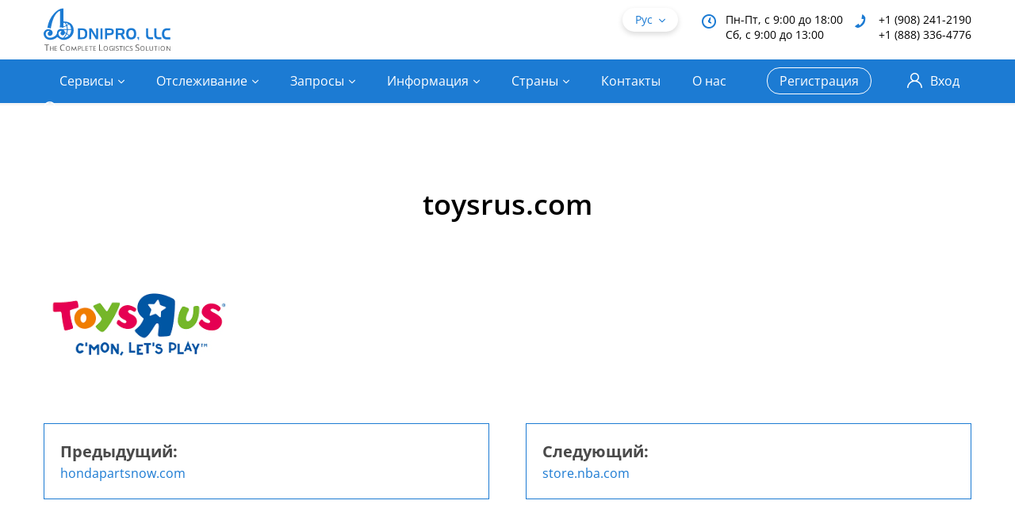

--- FILE ---
content_type: text/html; charset=UTF-8
request_url: https://dniprollc.com/shops/toysrus-com/
body_size: 30434
content:
<!doctype html><html lang="ru-RU"><head><script data-no-optimize="1">var litespeed_docref=sessionStorage.getItem("litespeed_docref");litespeed_docref&&(Object.defineProperty(document,"referrer",{get:function(){return litespeed_docref}}),sessionStorage.removeItem("litespeed_docref"));</script> <meta charset="UTF-8"><meta name="viewport" content="width=device-width, initial-scale=1"><link rel="profile" href="https://gmpg.org/xfn/11"> <script type="litespeed/javascript">var wpjxm_ajaxurl="https://dniprollc.com/wp-admin/admin-ajax.php";var wpjxm_action="wpjxm_action"</script><meta name='robots' content='index, follow, max-image-preview:large, max-snippet:-1, max-video-preview:-1' /><style>img:is([sizes="auto" i], [sizes^="auto," i]) { contain-intrinsic-size: 3000px 1500px }</style><title>toysrus.com - Dnipro LLC</title><link rel="canonical" href="https://dniprollc.com/shops/toysrus-com/" /><meta property="og:locale" content="ru_RU" /><meta property="og:type" content="article" /><meta property="og:title" content="toysrus.com - Dnipro LLC" /><meta property="og:url" content="https://dniprollc.com/shops/toysrus-com/" /><meta property="og:site_name" content="Dnipro LLC" /><meta property="article:publisher" content="https://www.facebook.com/DniproLLC" /><meta property="og:image" content="https://dniprollc.com/wp-content/uploads/2023/06/toysrus.png" /><meta property="og:image:width" content="238" /><meta property="og:image:height" content="212" /><meta property="og:image:type" content="image/png" /><meta name="twitter:card" content="summary_large_image" /> <script type="application/ld+json" class="yoast-schema-graph">{"@context":"https://schema.org","@graph":[{"@type":"WebPage","@id":"https://dniprollc.com/shops/toysrus-com/","url":"https://dniprollc.com/shops/toysrus-com/","name":"toysrus.com - Dnipro LLC","isPartOf":{"@id":"https://dniprollc.com/#website"},"primaryImageOfPage":{"@id":"https://dniprollc.com/shops/toysrus-com/#primaryimage"},"image":{"@id":"https://dniprollc.com/shops/toysrus-com/#primaryimage"},"thumbnailUrl":"https://dniprollc.com/wp-content/uploads/2023/06/toysrus.png","datePublished":"2023-06-22T18:38:47+00:00","breadcrumb":{"@id":"https://dniprollc.com/shops/toysrus-com/#breadcrumb"},"inLanguage":"ru-RU","potentialAction":[{"@type":"ReadAction","target":["https://dniprollc.com/shops/toysrus-com/"]}]},{"@type":"ImageObject","inLanguage":"ru-RU","@id":"https://dniprollc.com/shops/toysrus-com/#primaryimage","url":"https://dniprollc.com/wp-content/uploads/2023/06/toysrus.png","contentUrl":"https://dniprollc.com/wp-content/uploads/2023/06/toysrus.png","width":238,"height":212},{"@type":"BreadcrumbList","@id":"https://dniprollc.com/shops/toysrus-com/#breadcrumb","itemListElement":[{"@type":"ListItem","position":1,"name":"Главная","item":"https://dniprollc.com/"},{"@type":"ListItem","position":2,"name":"Shop","item":"https://dniprollc.com/shops/"},{"@type":"ListItem","position":3,"name":"toysrus.com"}]},{"@type":"WebSite","@id":"https://dniprollc.com/#website","url":"https://dniprollc.com/","name":"Dnipro LLC","description":"DNIPRO LLC","publisher":{"@id":"https://dniprollc.com/#organization"},"potentialAction":[{"@type":"SearchAction","target":{"@type":"EntryPoint","urlTemplate":"https://dniprollc.com/?s={search_term_string}"},"query-input":{"@type":"PropertyValueSpecification","valueRequired":true,"valueName":"search_term_string"}}],"inLanguage":"ru-RU"},{"@type":"Organization","@id":"https://dniprollc.com/#organization","name":"Dnipro LLC","url":"https://dniprollc.com/","logo":{"@type":"ImageObject","inLanguage":"ru-RU","@id":"https://dniprollc.com/#/schema/logo/image/","url":"https://3.74.93.175/wp-content/uploads/2022/08/logo.svg","contentUrl":"https://3.74.93.175/wp-content/uploads/2022/08/logo.svg","width":161,"height":54,"caption":"Dnipro LLC"},"image":{"@id":"https://dniprollc.com/#/schema/logo/image/"},"sameAs":["https://www.facebook.com/DniproLLC"]}]}</script> <link rel='dns-prefetch' href='//www.googletagmanager.com' /><link rel="alternate" type="application/rss+xml" title="Dnipro LLC &raquo; Лента" href="https://dniprollc.com/feed/" /><link rel="alternate" type="application/rss+xml" title="Dnipro LLC &raquo; Лента комментариев" href="https://dniprollc.com/comments/feed/" /><link rel="alternate" type="application/rss+xml" title="Dnipro LLC &raquo; Лента комментариев к &laquo;toysrus.com&raquo;" href="https://dniprollc.com/shops/toysrus-com/feed/" /><style id="litespeed-ccss">ul{box-sizing:border-box}:root{--wp--preset--font-size--normal:16px;--wp--preset--font-size--huge:42px}.screen-reader-text{border:0;clip:rect(1px,1px,1px,1px);-webkit-clip-path:inset(50%);clip-path:inset(50%);height:1px;margin:-1px;overflow:hidden;padding:0;position:absolute;width:1px;word-wrap:normal!important}body{--wp--preset--color--black:#000;--wp--preset--color--cyan-bluish-gray:#abb8c3;--wp--preset--color--white:#fff;--wp--preset--color--pale-pink:#f78da7;--wp--preset--color--vivid-red:#cf2e2e;--wp--preset--color--luminous-vivid-orange:#ff6900;--wp--preset--color--luminous-vivid-amber:#fcb900;--wp--preset--color--light-green-cyan:#7bdcb5;--wp--preset--color--vivid-green-cyan:#00d084;--wp--preset--color--pale-cyan-blue:#8ed1fc;--wp--preset--color--vivid-cyan-blue:#0693e3;--wp--preset--color--vivid-purple:#9b51e0;--wp--preset--gradient--vivid-cyan-blue-to-vivid-purple:linear-gradient(135deg,rgba(6,147,227,1) 0%,#9b51e0 100%);--wp--preset--gradient--light-green-cyan-to-vivid-green-cyan:linear-gradient(135deg,#7adcb4 0%,#00d082 100%);--wp--preset--gradient--luminous-vivid-amber-to-luminous-vivid-orange:linear-gradient(135deg,rgba(252,185,0,1) 0%,rgba(255,105,0,1) 100%);--wp--preset--gradient--luminous-vivid-orange-to-vivid-red:linear-gradient(135deg,rgba(255,105,0,1) 0%,#cf2e2e 100%);--wp--preset--gradient--very-light-gray-to-cyan-bluish-gray:linear-gradient(135deg,#eee 0%,#a9b8c3 100%);--wp--preset--gradient--cool-to-warm-spectrum:linear-gradient(135deg,#4aeadc 0%,#9778d1 20%,#cf2aba 40%,#ee2c82 60%,#fb6962 80%,#fef84c 100%);--wp--preset--gradient--blush-light-purple:linear-gradient(135deg,#ffceec 0%,#9896f0 100%);--wp--preset--gradient--blush-bordeaux:linear-gradient(135deg,#fecda5 0%,#fe2d2d 50%,#6b003e 100%);--wp--preset--gradient--luminous-dusk:linear-gradient(135deg,#ffcb70 0%,#c751c0 50%,#4158d0 100%);--wp--preset--gradient--pale-ocean:linear-gradient(135deg,#fff5cb 0%,#b6e3d4 50%,#33a7b5 100%);--wp--preset--gradient--electric-grass:linear-gradient(135deg,#caf880 0%,#71ce7e 100%);--wp--preset--gradient--midnight:linear-gradient(135deg,#020381 0%,#2874fc 100%);--wp--preset--duotone--dark-grayscale:url('#wp-duotone-dark-grayscale');--wp--preset--duotone--grayscale:url('#wp-duotone-grayscale');--wp--preset--duotone--purple-yellow:url('#wp-duotone-purple-yellow');--wp--preset--duotone--blue-red:url('#wp-duotone-blue-red');--wp--preset--duotone--midnight:url('#wp-duotone-midnight');--wp--preset--duotone--magenta-yellow:url('#wp-duotone-magenta-yellow');--wp--preset--duotone--purple-green:url('#wp-duotone-purple-green');--wp--preset--duotone--blue-orange:url('#wp-duotone-blue-orange');--wp--preset--font-size--small:13px;--wp--preset--font-size--medium:20px;--wp--preset--font-size--large:36px;--wp--preset--font-size--x-large:42px;--wp--preset--spacing--20:.44rem;--wp--preset--spacing--30:.67rem;--wp--preset--spacing--40:1rem;--wp--preset--spacing--50:1.5rem;--wp--preset--spacing--60:2.25rem;--wp--preset--spacing--70:3.38rem;--wp--preset--spacing--80:5.06rem}.menu-item a img,img.menu-image-title-after{border:none;box-shadow:none;vertical-align:middle;width:auto;display:inline}.menu-image-title-after.menu-image-title{padding-left:10px}.btn{position:relative;display:inline-block;background:#0c6ad8;height:44px;color:#fff;font-size:16px;font-weight:600;font-family:'Open Sans',sans-serif;line-height:44px;text-align:center;text-decoration:none;border:0;border-radius:22px;box-shadow:0 6px 15px rgba(41,107,184,.6);padding:0 20px;outline:none}::-webkit-input-placeholder{color:#4a4a4a;opacity:1}::-moz-placeholder{color:#4a4a4a;opacity:1}:-ms-input-placeholder{color:#4a4a4a;opacity:1}:-moz-placeholder{color:#4a4a4a;opacity:1}input,textarea{position:relative;background:#fff;width:100%;color:#4a4a4a;font-size:16px;font-family:'Open Sans',sans-serif;border:1px solid #d3d3d3;border-radius:5px;padding:0 20px;-webkit-appearance:none;-moz-appearance:none;appearance:none}input{height:48px;text-overflow:ellipsis;overflow:hidden}textarea{height:110px;padding:15px;resize:none}label{display:block;color:#4a4a4a;font-size:16px;font-weight:600;margin-bottom:10px}.form-group{position:relative;margin-bottom:0}.form-group:not(:last-child){margin-bottom:20px}.form-flex{position:relative;display:-webkit-box;display:-webkit-flex;display:-ms-flexbox;display:flex}.form-flex .form-group{position:relative;-webkit-box-flex:1;-webkit-flex-grow:1;-ms-flex-positive:1;flex-grow:1;-webkit-flex-shrink:0;-ms-flex-negative:0;flex-shrink:0;-webkit-flex-basis:0;-ms-flex-preferred-size:0;flex-basis:0}.form-flex .form-group:not(:last-child){margin-right:20px;margin-bottom:0}.form-button{position:relative}.main{position:relative;padding:30px 0}.main-advantages{position:relative;padding:70px 0 50px}.main-advantages__text{position:relative;color:#4a4a4a;font-size:16px;line-height:1.5}.main-advantages__text p:not(:last-child){margin-bottom:20px}@media screen and (min-width:1200px){.container{max-width:1170px;padding:0}}@media screen and (max-width:1199px){.header-user__registration:not(:last-child){margin-right:20px}.header-user__login a{font-size:0}.header-user__login a .icon{margin-right:0}.top-menu>ul>li:not(:last-child){margin-right:12px}.main-advantages{padding:60px 0 30px}.search-modal{width:930px}}@media screen and (max-width:991px){.title h1{font-size:32px}.top-menu{position:fixed;background:#fff;top:130px;left:-webkit-calc(-100% - 15px);left:calc(-100% - 15px);width:300px;max-height:-webkit-calc(100% - 130px);max-height:calc(100% - 130px);box-shadow:0 6px 12px rgba(37,84,138,.2);padding:0 15px;overflow-y:auto}.top-menu>ul{display:block}.top-menu>ul>li:not(:last-child){border-bottom:1px solid #ebebeb;margin-right:0}.top-menu>ul>li>a{height:40px;color:#494949}.top-menu>ul>li .top-menu-arr{display:-webkit-box;display:-webkit-flex;display:-ms-flexbox;display:flex;-webkit-box-align:center;-webkit-align-items:center;-ms-flex-align:center;align-items:center;-webkit-box-pack:center;-webkit-justify-content:center;-ms-flex-pack:center;justify-content:center;top:0;right:-10px;height:40px;width:30px;font-size:12px;z-index:1}.top-menu-arr{color:#494949}.submenu{position:relative;display:none;top:auto;left:auto;padding-top:0;margin-left:-15px;margin-right:-15px;visibility:visible;opacity:1}.submenu ul{min-width:0;border:0;box-shadow:none}.submenu ul:before{content:none}.submenu ul li{-webkit-flex-wrap:wrap;-ms-flex-wrap:wrap;flex-wrap:wrap}.submenu ul li a{font-size:14px;padding-left:15px;padding-right:15px}.submenu ul li a img:not(:last-child){margin-right:10px}.submenu ul ul{position:relative;display:none;top:auto;left:auto;width:100%;max-height:none;visibility:visible;opacity:1}.submenu-arr{width:35px;font-size:12px;padding-right:5px}.menu-toggle{display:block}.header-top{padding:15px 0}.logo{width:120px}.lang{top:auto}.search-modal{width:690px}}@media screen and (max-width:767px){.title h1{font-size:24px}.form-flex{display:block}.form-flex .form-group:not(:last-child){margin-right:0;margin-bottom:30px}.wrapper{padding-top:120px}.header-top{height:65px;padding:12px 0}.header-bottom .row{margin:0 -7.5px}.header-bottom [class^=col-]{padding:0 7.5px}.header-contacts{display:none}.header-user__registration:not(:last-child){margin-right:15px}.header-user__registration a{font-size:14px}.header-user__login a{font-size:0}.header-user__login a .icon{margin-right:0}.logo{width:110px}.top-menu{top:120px;max-height:-webkit-calc(100% - 120px);max-height:calc(100% - 120px)}.head-title{font-size:28px}.main-advantages{padding:50px 0 20px}.footer-title .icon{opacity:1}.search-modal{width:510px}.search-modal .form-group:not(:last-child){margin-bottom:26px}.search-modal .btn{width:100%}.search-form{padding:30px 15px}.search-form .form-group:not(:last-child){margin-bottom:26px}.search-form .btn{width:100%}}@media screen and (max-width:575px){.search-modal{width:100vw;right:-15px}.search-form{margin:0 -15px}}:root{--blue:#007bff;--indigo:#6610f2;--purple:#6f42c1;--pink:#e83e8c;--red:#dc3545;--orange:#fd7e14;--yellow:#ffc107;--green:#28a745;--teal:#20c997;--cyan:#17a2b8;--white:#fff;--gray:#6c757d;--gray-dark:#343a40;--primary:#007bff;--secondary:#6c757d;--success:#28a745;--info:#17a2b8;--warning:#ffc107;--danger:#dc3545;--light:#f8f9fa;--dark:#343a40;--breakpoint-xs:0;--breakpoint-sm:576px;--breakpoint-md:768px;--breakpoint-lg:992px;--breakpoint-xl:1200px;--font-family-sans-serif:-apple-system,BlinkMacSystemFont,"Segoe UI",Roboto,"Helvetica Neue",Arial,"Noto Sans","Liberation Sans",sans-serif,"Apple Color Emoji","Segoe UI Emoji","Segoe UI Symbol","Noto Color Emoji";--font-family-monospace:SFMono-Regular,Menlo,Monaco,Consolas,"Liberation Mono","Courier New",monospace}*,:after,:before{box-sizing:border-box}html{font-family:sans-serif;line-height:1.15;-webkit-text-size-adjust:100%}header,main,nav{display:block}body{margin:0;font-family:-apple-system,BlinkMacSystemFont,"Segoe UI",Roboto,"Helvetica Neue",Arial,"Noto Sans","Liberation Sans",sans-serif,"Apple Color Emoji","Segoe UI Emoji","Segoe UI Symbol","Noto Color Emoji";font-size:1rem;font-weight:400;line-height:1.5;color:#212529;text-align:left;background-color:#fff}h1,h2,h3{margin-top:0;margin-bottom:.5rem}p{margin-top:0;margin-bottom:1rem}ul{margin-top:0;margin-bottom:1rem}ul ul{margin-bottom:0}small{font-size:80%}a{color:#007bff;text-decoration:none;background-color:transparent}img{vertical-align:middle;border-style:none}svg{overflow:hidden;vertical-align:middle}label{display:inline-block;margin-bottom:.5rem}button{border-radius:0}button,input,textarea{margin:0;font-family:inherit;font-size:inherit;line-height:inherit}button,input{overflow:visible}button{text-transform:none}[type=submit],button{-webkit-appearance:button}[type=submit]::-moz-focus-inner,button::-moz-focus-inner{padding:0;border-style:none}textarea{overflow:auto;resize:vertical}::-webkit-file-upload-button{font:inherit;-webkit-appearance:button}h1,h2,h3{margin-bottom:.5rem;font-weight:500;line-height:1.2}h1{font-size:2.5rem}h2{font-size:2rem}h3{font-size:1.75rem}small{font-size:80%;font-weight:400}.container{width:100%;padding-right:15px;padding-left:15px;margin-right:auto;margin-left:auto}@media (min-width:576px){.container{max-width:540px}}@media (min-width:768px){.container{max-width:720px}}@media (min-width:992px){.container{max-width:960px}}@media (min-width:1200px){.container{max-width:1140px}}.row{display:-ms-flexbox;display:-webkit-box;display:-webkit-flex;display:flex;-ms-flex-wrap:wrap;-webkit-flex-wrap:wrap;flex-wrap:wrap;margin-right:-15px;margin-left:-15px}.col-auto,.col-lg-10,.col-xl-8{position:relative;width:100%;padding-right:15px;padding-left:15px}.col-auto{-ms-flex:0 0 auto;-webkit-box-flex:0;-webkit-flex:0 0 auto;flex:0 0 auto;width:auto;max-width:100%}@media (min-width:992px){.col-lg-10{-ms-flex:0 0 83.333333%;-webkit-box-flex:0;-webkit-flex:0 0 83.333333%;flex:0 0 83.333333%;max-width:83.333333%}}@media (min-width:1200px){.col-xl-8{-ms-flex:0 0 66.666667%;-webkit-box-flex:0;-webkit-flex:0 0 66.666667%;flex:0 0 66.666667%;max-width:66.666667%}}.form-group{margin-bottom:1rem}.btn{display:inline-block;font-weight:400;color:#212529;text-align:center;vertical-align:middle;background-color:transparent;border:1px solid transparent;padding:.375rem .75rem;font-size:1rem;line-height:1.5;border-radius:.25rem}.dropdown{position:relative}.d-none{display:none!important}@media (min-width:768px){.d-md-block{display:block!important}}.justify-content-center{-ms-flex-pack:center!important;-webkit-box-pack:center!important;-webkit-justify-content:center!important;justify-content:center!important}.align-items-center{-ms-flex-align:center!important;-webkit-box-align:center!important;-webkit-align-items:center!important;-ms-grid-row-align:center!important;align-items:center!important}.align-self-center{-ms-flex-item-align:center!important;-webkit-align-self:center!important;align-self:center!important}@media (min-width:992px){.align-items-lg-start{-ms-flex-align:start!important;-webkit-box-align:start!important;-webkit-align-items:flex-start!important;-ms-grid-row-align:flex-start!important;align-items:flex-start!important}}.m-auto{margin:auto!important}.mr-auto{margin-right:auto!important}.text-center{text-align:center!important}html{font-family:sans-serif;line-height:1.15;-ms-text-size-adjust:100%;-webkit-text-size-adjust:100%}body{margin:0}header,main,nav{display:block}a{background-color:transparent;-webkit-text-decoration-skip:objects}h1{font-size:2em;margin:.67em 0}small{font-size:80%}img{border-style:none}svg:not(:root){overflow:hidden}button,input,textarea{font:inherit;margin:0}button,input{overflow:visible}button{text-transform:none}button,[type=submit]{-webkit-appearance:button}button::-moz-focus-inner,[type=submit]::-moz-focus-inner{border-style:none;padding:0}button:-moz-focusring,[type=submit]:-moz-focusring{outline:1px dotted ButtonText}textarea{overflow:auto}::-webkit-input-placeholder{color:inherit;opacity:.54}::-webkit-file-upload-button{-webkit-appearance:button;font:inherit}.icon,[class*=" icon-"]{font-family:"svgfont";font-style:normal;font-weight:400;text-rendering:auto;speak:none;line-height:1;-webkit-font-smoothing:antialiased;-moz-osx-font-smoothing:grayscale}.icon,[class*=" icon-"]{display:inline-block}.icon-close:before{content:""}.icon-i-arr-right:before{content:""}.icon-i-arr-down:before{content:""}.icon-i-user:before{content:""}.icon-i-search:before{content:""}.icon-i-phone:before{content:""}.icon-i-clock:before{content:""}.icon-i-menu:before{content:""}html,body{height:100%}body{color:#000;font-size:14px;font-family:'Open Sans',sans-serif;line-height:1.25}*{outline:none;box-sizing:border-box}h1,h2,h3{font-size:1em;line-height:1;margin:0}img{vertical-align:top;max-width:100%}a{color:#1c7bd3;text-decoration:none}ul{list-style-type:none;list-style-position:inside;padding:0;margin:0}p{margin:0}button{outline:none}[class*=' icon-']{position:relative;vertical-align:middle}.wrapper{position:relative;display:-webkit-box;display:-webkit-flex;display:-ms-flexbox;display:flex;-webkit-box-orient:vertical;-webkit-box-direction:normal;-webkit-flex-direction:column;-ms-flex-direction:column;flex-direction:column;min-width:320px;min-height:100%;padding-top:130px;overflow:hidden}.title{position:relative;max-width:540px;margin:0 auto}.title:not(:last-child){margin-bottom:30px}.title h1{font-size:36px;font-weight:600;line-height:1.36}.breadcrumbs{position:relative;font-size:0;margin-top:-15px;margin-bottom:30px}.breadcrumbs ul li{display:inline;color:#0c6ad8;font-size:14px;font-weight:600;line-height:1.357}.breadcrumbs ul li:not(:last-child):after{content:'>';color:#a9a9a9;font-weight:400;margin:0 10px}.breadcrumbs ul li a{color:#a9a9a9}.header{position:fixed;background:#fff;top:0;left:0;right:0;z-index:50}.header-top{position:relative;height:75px;padding:10px 0}.header-bottom{position:relative;background:#1c7bd3;height:55px;padding:10px 0}.header-contacts{position:relative;display:-webkit-box;display:-webkit-flex;display:-ms-flexbox;display:flex;top:5px}.header-contacts__box{position:relative;font-size:14px;line-height:1.375;padding-left:30px}.header-contacts__box:not(:last-child){margin-right:15px}.header-contacts__box .icon{position:absolute;top:3px;left:0;color:#1c7bd3;font-size:18px}.header-contacts__box a{color:#000}.header-user{position:relative;display:-webkit-box;display:-webkit-flex;display:-ms-flexbox;display:flex;-webkit-box-align:center;-webkit-align-items:center;-ms-flex-align:center;align-items:center}.header-user__registration{position:relative}.header-user__registration:not(:last-child){margin-right:30px}.header-user__registration a{display:block;color:#fff;font-size:16px;line-height:32px;border:1px solid #fff;border-radius:16px;padding:0 15px}.header-user__login{position:relative}.header-user__login a{display:-webkit-box;display:-webkit-flex;display:-ms-flexbox;display:flex;-webkit-box-align:center;-webkit-align-items:center;-ms-flex-align:center;align-items:center;height:34px;border-radius:16px;color:#fff;font-size:16px;line-height:1.375;padding:0 15px}.header-user__login a .icon{font-size:20px;margin-right:10px}.header-help{position:relative;display:-webkit-inline-box;display:-webkit-inline-flex;display:-ms-inline-flexbox;display:inline-flex;-webkit-box-align:center;-webkit-align-items:center;-ms-flex-align:center;align-items:center;-webkit-box-pack:center;-webkit-justify-content:center;-ms-flex-pack:center;justify-content:center;height:30px;color:#000;font-size:14px;line-height:1.28;text-align:center;border-radius:15px;padding:0 15px;overflow:hidden}.header-help:before,.header-help:after{content:'';position:absolute;left:0;height:50%;width:100%;opacity:.5}.header-help:before{background:#36aaff;top:0}.header-help:after{background:#ffd600;bottom:0}.header-help span{position:relative;overflow:hidden;z-index:1}.header-help span:not(:last-child){margin-right:4px}.logo{width:160px}.lang{position:relative;margin-left:auto}.lang-title{position:relative;width:70px;height:30px;color:#1c7bd3;font-size:14px;line-height:1.25;border-radius:15px;border:1px solid transparent;box-shadow:0 3px 7px rgba(0,0,0,.15);padding:5px 15px}.lang-title:before{content:'\EA04';position:absolute;top:50%;right:15px;font-size:8px;font-family:'svgfont',sans-serif;line-height:1;margin-top:-3px}.lang-modal{position:absolute;background:#fff;top:100%;left:0;right:0;border:1px solid #f3f3f3;border-radius:16px;box-shadow:0 3px 7px rgba(0,0,0,.15);z-index:1;overflow:hidden;visibility:hidden;opacity:0}.lang-modal ul{padding:4px 0}.lang-modal ul li a{display:block;color:#494949;font-size:14px;text-align:center;padding:6px 12px}.top-menu>ul{display:-webkit-box;display:-webkit-flex;display:-ms-flexbox;display:flex;-webkit-box-align:center;-webkit-align-items:center;-ms-flex-align:center;align-items:center}.top-menu>ul>li{position:relative}.top-menu>ul>li:not(:last-child){margin-right:20px}.top-menu>ul>li>a{position:relative;display:-webkit-box;display:-webkit-flex;display:-ms-flexbox;display:flex;-webkit-box-align:center;-webkit-align-items:center;-ms-flex-align:center;align-items:center;height:34px;color:#fff;font-size:16px;line-height:1.375}.top-menu-arr{position:absolute;top:12px;right:0;color:#fff;font-size:8px}.top-menu-arr~a{padding-right:14px}.submenu{position:absolute;top:100%;left:0;padding-top:10px;visibility:hidden;opacity:0}.submenu ul{position:relative;background:#fff;min-width:320px;border:1px solid #eee;box-shadow:0 5px 10px rgba(86,105,127,.4)}.submenu ul:before{content:'';position:absolute;background:#9ecffd;top:0;left:0;right:0;height:2px;z-index:1}.submenu ul::-webkit-scrollbar{width:8px;border-radius:4px}.submenu ul::-webkit-scrollbar-track{background:#ececec}.submenu ul::-webkit-scrollbar-thumb{background:#c8c8c8;border-radius:4px}.submenu ul li{position:relative;display:-webkit-box;display:-webkit-flex;display:-ms-flexbox;display:flex}.submenu ul li a{position:relative;display:-webkit-box;display:-webkit-flex;display:-ms-flexbox;display:flex;-webkit-box-align:center;-webkit-align-items:center;-ms-flex-align:center;align-items:center;-webkit-box-flex:1;-webkit-flex:1 0 0;-ms-flex:1 0 0;flex:1 0 0;min-height:42px;color:#494949;font-size:16px;line-height:1.125;padding:8px 12px}.submenu ul li a:not(:last-child){padding-right:0}.submenu ul li a img{max-width:28px;border-radius:2px}.submenu ul li a img:not(:last-child){margin-right:16px}.submenu ul ul{position:absolute;top:0;left:100%;max-height:436px;overflow-y:auto;visibility:hidden;opacity:0}.submenu ul ul:before{content:none}.submenu ul ul li a{padding:13px 12px}.submenu-arr{position:relative;display:-webkit-box;display:-webkit-flex;display:-ms-flexbox;display:flex;-webkit-box-align:center;-webkit-align-items:center;-ms-flex-align:center;align-items:center;-webkit-box-pack:center;-webkit-justify-content:center;-ms-flex-pack:center;justify-content:center;width:30px;font-size:14px;margin-left:auto}.search{position:relative}.search-title{position:relative;display:-webkit-box;display:-webkit-flex;display:-ms-flexbox;display:flex;-webkit-box-align:center;-webkit-align-items:center;-ms-flex-align:center;align-items:center;-webkit-box-pack:center;-webkit-justify-content:center;-ms-flex-pack:center;justify-content:center;width:34px;height:35px;color:#fff;font-size:18px;text-align:center;margin-left:-8px}.search-title:before{content:'';position:absolute;background:#f5f5f5;top:-10px;left:0;right:0;bottom:-10px;opacity:0}.search-modal{position:absolute;background:#f5f5f5;top:-webkit-calc(100% + 10px);top:calc(100% + 10px);right:0;width:1170px;padding:20px 36px;opacity:0;visibility:hidden}.search-modal input{height:36px;border-radius:18px;padding-right:50px}.search-modal .btn{height:36px;line-height:36px;box-shadow:0 3px 7px rgba(0,0,0,.31);padding:0 25px}.search-modal .search-clear{top:6px}.search-clear{position:absolute;display:none;-webkit-box-align:center;-webkit-align-items:center;-ms-flex-align:center;-ms-grid-row-align:center;align-items:center;-webkit-box-pack:center;-webkit-justify-content:center;-ms-flex-pack:center;justify-content:center;top:12px;right:10px;width:24px;height:24px;color:#8e8e8e;font-size:14px;text-align:center}.menu-toggle{position:relative;display:none;color:#fff;font-size:22px}.footer-title .icon{display:none;font-size:14px;margin-left:10px}.btn{position:relative;display:inline-block;background:#0c6ad8;height:44px;color:#fff;font-size:16px;font-weight:600;font-family:'Open Sans',sans-serif;line-height:44px;text-align:center;text-decoration:none;border:0;border-radius:22px;box-shadow:0 5px 14px rgba(0,0,0,.3);padding:0 20px;outline:none}::-webkit-input-placeholder{color:#4a4a4a;opacity:1}::-moz-placeholder{color:#4a4a4a;opacity:1}:-ms-input-placeholder{color:#4a4a4a;opacity:1}:-moz-placeholder{color:#4a4a4a;opacity:1}input,textarea{position:relative;background:#fff;width:100%;color:#4a4a4a;font-size:16px;font-family:'Open Sans',sans-serif;border:1px solid #d3d3d3;border-radius:5px;padding:0 20px;-webkit-appearance:none;-moz-appearance:none;appearance:none}input{height:48px;text-overflow:ellipsis;overflow:hidden}textarea{height:110px;padding:15px;resize:none}label{display:block;color:#4a4a4a;font-size:16px;font-weight:600;margin-bottom:10px}.form-group{position:relative;margin-bottom:0}.form-group:not(:last-child){margin-bottom:20px}.form-flex{position:relative;display:-webkit-box;display:-webkit-flex;display:-ms-flexbox;display:flex}.form-flex .form-group{position:relative;-webkit-box-flex:1;-webkit-flex-grow:1;-ms-flex-positive:1;flex-grow:1;-webkit-flex-shrink:0;-ms-flex-negative:0;flex-shrink:0;-webkit-flex-basis:0;-ms-flex-preferred-size:0;flex-basis:0}.form-flex .form-group:not(:last-child){margin-right:20px;margin-bottom:0}.form-button{position:relative}.head-title{position:relative;color:#000;font-size:36px;font-weight:600;line-height:1.35}.head-title:not(:last-child){margin-bottom:20px}.head-title h1{font-weight:600;line-height:1.388}.main{position:relative;padding:30px 0}.main-advantages{position:relative;padding:70px 0 50px}.main-advantages__text{position:relative;color:#4a4a4a;font-size:16px;line-height:1.5}.main-advantages__text p:not(:last-child){margin-bottom:20px}.search-form{position:relative;background:#f5f5f5;border-radius:6px;padding:30px 36px}.search-form input{height:48px;border-radius:24px}.search-form .btn{height:48px;line-height:48px;border-radius:24px;padding:0 25px}@media screen and (min-width:1200px){.container{max-width:1170px;padding:0}}@media screen and (max-width:1199px){.header-user__registration:not(:last-child){margin-right:20px}.header-user__login a{font-size:0}.header-user__login a .icon{margin-right:0}.top-menu>ul>li:not(:last-child){margin-right:12px}.main-advantages{padding:60px 0 30px}.search-modal{width:930px}}@media screen and (max-width:991px){.title h1{font-size:32px}.top-menu{position:fixed;background:#fff;top:130px;left:-webkit-calc(-100% - 15px);left:calc(-100% - 15px);width:300px;max-height:-webkit-calc(100% - 130px);max-height:calc(100% - 130px);box-shadow:0 6px 12px rgba(37,84,138,.2);padding:0 15px;overflow-y:auto}.top-menu>ul{display:block}.top-menu>ul>li:not(:last-child){border-bottom:1px solid #ebebeb;margin-right:0}.top-menu>ul>li>a{height:40px;color:#494949}.top-menu>ul>li .top-menu-arr{display:-webkit-box;display:-webkit-flex;display:-ms-flexbox;display:flex;-webkit-box-align:center;-webkit-align-items:center;-ms-flex-align:center;align-items:center;-webkit-box-pack:center;-webkit-justify-content:center;-ms-flex-pack:center;justify-content:center;top:0;right:-10px;height:40px;width:30px;font-size:12px;z-index:1}.top-menu-arr{color:#494949}.submenu{position:relative;display:none;top:auto;left:auto;padding-top:0;margin-left:-15px;margin-right:-15px;visibility:visible;opacity:1}.submenu ul{min-width:0;border:0;box-shadow:none}.submenu ul:before{content:none}.submenu ul li{-webkit-flex-wrap:wrap;-ms-flex-wrap:wrap;flex-wrap:wrap}.submenu ul li a{font-size:14px;padding-left:15px;padding-right:15px}.submenu ul li a img:not(:last-child){margin-right:10px}.submenu ul ul{position:relative;display:none;top:auto;left:auto;width:100%;max-height:none;visibility:visible;opacity:1}.submenu-arr{width:35px;font-size:12px;padding-right:5px}.menu-toggle{display:block}.header-top{padding:15px 0}.header-help{width:110px;-webkit-box-orient:vertical;-webkit-box-direction:normal;-webkit-flex-direction:column;-ms-flex-direction:column;flex-direction:column;font-size:12px;line-height:1.2;padding:0 10px}.header-help:before,.header-help:after{opacity:1}.header-help span{top:-1px}.header-help span:first-child{color:#fff}.header-help span:nth-child(n+3){display:none}.header-help span:not(:last-child){margin-right:0}.logo{width:120px}.lang{top:auto;margin-right:-15px}.search-modal{width:690px}}@media screen and (max-width:767px){.title h1{font-size:24px}.form-flex{display:block}.form-flex .form-group:not(:last-child){margin-right:0;margin-bottom:30px}.wrapper{padding-top:120px}.header-top{height:65px;padding:12px 0}.header-bottom .row{margin:0 -7.5px}.header-bottom [class^=col-]{padding:0 7.5px}.header-contacts{display:none}.header-user__registration:not(:last-child){margin-right:15px}.header-user__registration a{font-size:14px}.header-user__login a{font-size:0}.header-user__login a .icon{margin-right:0}.logo{width:110px}.top-menu{top:120px;max-height:-webkit-calc(100% - 120px);max-height:calc(100% - 120px)}.lang{margin-right:0}.head-title{font-size:28px}.main-advantages{padding:50px 0 20px}.footer-title .icon{display:inline-block}.search-modal{width:510px}.search-modal .form-group:not(:last-child){margin-bottom:26px}.search-modal .btn{width:100%}.search-form{padding:30px 15px}.search-form .form-group:not(:last-child){margin-bottom:26px}.search-form .btn{width:100%}}@media screen and (max-width:575px){.header-help{width:100px;line-height:1.1;padding:0 5px;margin:0 -5px}.logo{width:100px}.search-modal{width:100vw;right:-15px}.search-form{margin:0 -15px}}.countries ul,.submenu ul ul{max-height:400px}.countries ul{max-height:436px;overflow-y:auto;visibility:hidden;opacity:0}.countries ul{background:#fff;min-width:320px;border:1px solid #eee;box-shadow:0 5px 10px rgb(86 105 127/40%)}.logo-container{display:flex;align-items:center}.breadcrumbs{position:relative;font-size:0;margin-top:-35px;margin-bottom:0;background:#f5f5f5;padding-top:10px;padding-bottom:10px}.post-thumbnail{margin-bottom:20px}.form-button{color:red;font-size:20px}.breadcrumbs ul li:not(:last-child):after{display:none}.navigation.post-navigation .screen-reader-text{font-size:20px;font-weight:700;margin-bottom:20px;text-align:center}.navigation.post-navigation .nav-links{display:flex;justify-content:space-between;width:100%;padding-bottom:30px}</style><link rel="preload" data-asynced="1" data-optimized="2" as="style" onload="this.onload=null;this.rel='stylesheet'" href="https://dniprollc.com/wp-content/litespeed/ucss/70be6c066e71d32c385734d0bbd6e4b4.css?ver=0f6de" /><script data-optimized="1" type="litespeed/javascript" data-src="https://dniprollc.com/wp-content/plugins/litespeed-cache/assets/js/css_async.min.js"></script><link rel="preload" as="image" href="https://dniprollc.com/wp-content/themes/dnipro/img/logo.svg"><link rel="preload" as="image" href="https://dniprollc.com/wp-content/uploads/2021/08/flag-ua-28x21.png"><link rel="preload" as="image" href="https://dniprollc.com/wp-content/uploads/2021/08/flag-at-28x21.png"><link rel="preload" as="image" href="https://dniprollc.com/wp-content/uploads/2022/08/flag-be-28x21.png"><link rel="preload" as="image" href="https://dniprollc.com/wp-content/uploads/2021/08/flag-bg-28x21.png"><link rel="preload" as="image" href="https://dniprollc.com/wp-content/uploads/2023/03/uk-36x22.png"><link rel="preload" as="image" href="https://dniprollc.com/wp-content/uploads/2021/08/flag-hu-28x21.png"><link rel="preload" as="image" href="https://dniprollc.com/wp-content/uploads/2021/08/flag-de-28x21.png"><link rel="preload" as="image" href="https://dniprollc.com/wp-content/uploads/2022/08/flag-gr-28x21.png"><link rel="preload" as="image" href="https://dniprollc.com/wp-content/uploads/2021/08/flag-ge-28x21.png"><link rel="preload" as="image" href="https://dniprollc.com/wp-content/uploads/2022/08/flag-dk-28x21.png"><link rel="preload" as="image" href="https://dniprollc.com/wp-content/uploads/2021/08/flag-ua-36x26.png"><link rel="preload" as="image" href="https://dniprollc.com/wp-content/uploads/2021/08/flag-at-36x25.png"><link rel="preload" as="image" href="https://dniprollc.com/wp-content/uploads/2022/08/flag-be-28x21.png"><link rel="preload" as="image" href="https://dniprollc.com/wp-content/uploads/2021/08/flag-bg-36x25.png"><link rel="preload" as="image" href="https://dniprollc.com/wp-content/uploads/2023/03/uk-36x22.png"><link rel="preload" as="image" href="https://dniprollc.com/wp-content/uploads/2021/08/flag-hu-36x25.png"><link rel="preload" as="image" href="https://dniprollc.com/wp-content/uploads/2021/08/flag-de-36x25.png"><link rel="preload" as="image" href="https://dniprollc.com/wp-content/uploads/2022/08/flag-gr-28x21.png"><link rel="preload" as="image" href="https://dniprollc.com/wp-content/uploads/2021/08/flag-ge-36x26.png"><link rel="preload" as="image" href="https://dniprollc.com/wp-content/uploads/2022/08/flag-dk-28x21.png"><link rel="preload" as="image" href="https://dniprollc.com/wp-content/uploads/2020/09/flag-ua.png"><link rel="preload" as="image" href="https://dniprollc.com/wp-content/uploads/2021/08/flag-at-36x25.png"><link rel="preload" as="image" href="https://dniprollc.com/wp-content/uploads/2022/08/flag-be-28x21.png"><link rel="preload" as="image" href="https://dniprollc.com/wp-content/uploads/2021/08/flag-bg-36x25.png"><link rel="preload" as="image" href="https://dniprollc.com/wp-content/uploads/2023/03/uk-36x22.png"><link rel="preload" as="image" href="https://dniprollc.com/wp-content/uploads/2021/08/flag-hu-36x25.png"><link rel="preload" as="image" href="https://dniprollc.com/wp-content/uploads/2023/03/ghana-e1678966410246-36x24.png"><link rel="preload" as="image" href="https://dniprollc.com/wp-content/uploads/2021/08/flag-de-36x25.png"><link rel="preload" as="image" href="https://dniprollc.com/wp-content/uploads/2022/08/flag-gr-28x21.png"><link rel="preload" as="image" href="https://dniprollc.com/wp-content/uploads/2021/08/flag-ge-36x26.png"><link rel="preload" as="image" href="https://dniprollc.com/wp-content/uploads/2022/08/flag-dk-28x21.png"><link rel="preload" as="image" href="https://dniprollc.com/wp-content/uploads/2020/09/flag-ua.png"><link rel="preload" as="image" href="https://dniprollc.com/wp-content/uploads/2021/08/flag-at-36x25.png"><link rel="preload" as="image" href="https://dniprollc.com/wp-content/uploads/2021/08/flag-bg-36x25.png"><link rel="preload" as="image" href="https://dniprollc.com/wp-content/uploads/2023/03/uk-36x22.png"><link rel="preload" as="image" href="https://dniprollc.com/wp-content/uploads/2021/08/flag-hu-36x25.png"><link rel="preload" as="image" href="https://dniprollc.com/wp-content/uploads/2021/08/flag-de-36x25.png"><link rel="preload" as="image" href="https://dniprollc.com/wp-content/uploads/2021/08/flag-ge-36x26.png"><link rel="preload" as="image" href="https://dniprollc.com/wp-content/uploads/2020/09/flag-ua.png"><link rel="preload" as="image" href="https://dniprollc.com/wp-content/uploads/2021/08/flag-at-36x25.png"><link rel="preload" as="image" href="https://dniprollc.com/wp-content/uploads/2021/08/flag-bg-36x25.png"><link rel="preload" as="image" href="https://dniprollc.com/wp-content/uploads/2023/03/uk-36x22.png"><link rel="preload" as="image" href="https://dniprollc.com/wp-content/uploads/2021/08/flag-hu-36x25.png"><link rel="preload" as="image" href="https://dniprollc.com/wp-content/uploads/2021/08/flag-de-36x25.png"><link rel="preload" as="image" href="https://dniprollc.com/wp-content/uploads/2021/08/flag-ge-36x26.png"><link rel="preload" as="image" href="https://dniprollc.com/wp-content/uploads/2020/09/flag-ua.png"><link rel="preload" as="image" href="https://dniprollc.com/wp-content/uploads/2021/08/flag-at-36x25.png"><link rel="preload" as="image" href="https://dniprollc.com/wp-content/uploads/2021/08/flag-bg-36x25.png"><link rel="preload" as="image" href="https://dniprollc.com/wp-content/uploads/2023/03/uk-36x22.png"><link rel="preload" as="image" href="https://dniprollc.com/wp-content/uploads/2021/08/flag-hu-36x25.png"><link rel="preload" as="image" href="https://dniprollc.com/wp-content/uploads/2021/08/flag-de-36x25.png"><link rel="preload" as="image" href="https://dniprollc.com/wp-content/uploads/2021/08/flag-ge-36x26.png"><link rel="preload" as="image" href="https://dniprollc.com/wp-content/uploads/2020/09/flag-ua.png"><link rel="preload" as="image" href="https://dniprollc.com/wp-content/uploads/2021/08/flag-at-36x25.png"><link rel="preload" as="image" href="https://dniprollc.com/wp-content/uploads/2021/08/flag-bg-36x25.png"><link rel="preload" as="image" href="https://dniprollc.com/wp-content/uploads/2023/03/uk-36x22.png"><link rel="preload" as="image" href="https://dniprollc.com/wp-content/uploads/2021/08/flag-hu-36x25.png"><link rel="preload" as="image" href="https://dniprollc.com/wp-content/uploads/2021/08/flag-de-36x25.png"><link rel="preload" as="image" href="https://dniprollc.com/wp-content/uploads/2021/08/flag-ge-36x26.png"><link rel="preload" as="image" href="https://dniprollc.com/wp-content/uploads/2020/09/flag-ua.png"><link rel="preload" as="image" href="https://dniprollc.com/wp-content/uploads/2021/08/flag-at-36x25.png"><link rel="preload" as="image" href="https://dniprollc.com/wp-content/uploads/2021/08/flag-bg-36x25.png"><link rel="preload" as="image" href="https://dniprollc.com/wp-content/uploads/2023/03/uk-36x22.png"><link rel="preload" as="image" href="https://dniprollc.com/wp-content/uploads/2021/08/flag-hu-36x25.png"><link rel="preload" as="image" href="https://dniprollc.com/wp-content/uploads/2021/08/flag-de-36x25.png"><link rel="preload" as="image" href="https://dniprollc.com/wp-content/uploads/2021/08/flag-ge-36x26.png"><link rel="preload" as="image" href="https://dniprollc.com/wp-content/uploads/2020/09/flag-ua.png"><link rel="preload" as="image" href="https://dniprollc.com/wp-content/uploads/2021/08/flag-at-36x25.png"><link rel="preload" as="image" href="https://dniprollc.com/wp-content/uploads/2023/02/flag-be-36x26.png"><link rel="preload" as="image" href="https://dniprollc.com/wp-content/uploads/2021/08/flag-bg-36x25.png"><link rel="preload" as="image" href="https://dniprollc.com/wp-content/uploads/2023/03/uk-36x22.png"><link rel="preload" as="image" href="https://dniprollc.com/wp-content/uploads/2021/08/flag-hu-36x25.png"><link rel="preload" as="image" href="https://dniprollc.com/wp-content/uploads/2021/08/flag-de-36x25.png"><link rel="preload" as="image" href="https://dniprollc.com/wp-content/uploads/2021/08/flag-ge-36x26.png"><link rel="preload" as="image" href="https://dniprollc.com/wp-content/uploads/2021/08/flag-at-28x21.png"><link rel="preload" as="image" href="https://dniprollc.com/wp-content/uploads/2022/08/flag-be-28x21.png"><link rel="preload" as="image" href="https://dniprollc.com/wp-content/uploads/2021/08/flag-bg-28x21.png"><link rel="preload" as="image" href="https://dniprollc.com/wp-content/uploads/2023/03/uk-36x22.png"><link rel="preload" as="image" href="https://dniprollc.com/wp-content/uploads/2021/08/flag-hu-28x21.png"><link rel="preload" as="image" href="https://dniprollc.com/wp-content/uploads/2023/03/ghana-e1678966410246-36x24.png"><link rel="preload" as="image" href="https://dniprollc.com/wp-content/uploads/2021/08/flag-de-28x21.png"><link rel="preload" as="image" href="https://dniprollc.com/wp-content/uploads/2022/08/flag-gr-28x21.png"><link rel="preload" as="image" href="https://dniprollc.com/wp-content/uploads/2021/08/flag-ge-28x21.png"><link rel="preload" as="image" href="https://dniprollc.com/wp-content/uploads/2022/08/flag-dk-28x21.png"><link rel="preload" as="image" href="https://dniprollc.com/wp-content/uploads/2021/08/flag-ua-28x21.png"><link rel="preload" as="image" href="https://dniprollc.com/wp-content/uploads/2023/06/toysrus.png"><style id='classic-theme-styles-inline-css'>/*! This file is auto-generated */
.wp-block-button__link{color:#fff;background-color:#32373c;border-radius:9999px;box-shadow:none;text-decoration:none;padding:calc(.667em + 2px) calc(1.333em + 2px);font-size:1.125em}.wp-block-file__button{background:#32373c;color:#fff;text-decoration:none}</style><style id='safe-svg-svg-icon-style-inline-css'>.safe-svg-cover{text-align:center}.safe-svg-cover .safe-svg-inside{display:inline-block;max-width:100%}.safe-svg-cover svg{fill:currentColor;height:100%;max-height:100%;max-width:100%;width:100%}</style><style id='global-styles-inline-css'>:root{--wp--preset--aspect-ratio--square: 1;--wp--preset--aspect-ratio--4-3: 4/3;--wp--preset--aspect-ratio--3-4: 3/4;--wp--preset--aspect-ratio--3-2: 3/2;--wp--preset--aspect-ratio--2-3: 2/3;--wp--preset--aspect-ratio--16-9: 16/9;--wp--preset--aspect-ratio--9-16: 9/16;--wp--preset--color--black: #000000;--wp--preset--color--cyan-bluish-gray: #abb8c3;--wp--preset--color--white: #ffffff;--wp--preset--color--pale-pink: #f78da7;--wp--preset--color--vivid-red: #cf2e2e;--wp--preset--color--luminous-vivid-orange: #ff6900;--wp--preset--color--luminous-vivid-amber: #fcb900;--wp--preset--color--light-green-cyan: #7bdcb5;--wp--preset--color--vivid-green-cyan: #00d084;--wp--preset--color--pale-cyan-blue: #8ed1fc;--wp--preset--color--vivid-cyan-blue: #0693e3;--wp--preset--color--vivid-purple: #9b51e0;--wp--preset--gradient--vivid-cyan-blue-to-vivid-purple: linear-gradient(135deg,rgba(6,147,227,1) 0%,rgb(155,81,224) 100%);--wp--preset--gradient--light-green-cyan-to-vivid-green-cyan: linear-gradient(135deg,rgb(122,220,180) 0%,rgb(0,208,130) 100%);--wp--preset--gradient--luminous-vivid-amber-to-luminous-vivid-orange: linear-gradient(135deg,rgba(252,185,0,1) 0%,rgba(255,105,0,1) 100%);--wp--preset--gradient--luminous-vivid-orange-to-vivid-red: linear-gradient(135deg,rgba(255,105,0,1) 0%,rgb(207,46,46) 100%);--wp--preset--gradient--very-light-gray-to-cyan-bluish-gray: linear-gradient(135deg,rgb(238,238,238) 0%,rgb(169,184,195) 100%);--wp--preset--gradient--cool-to-warm-spectrum: linear-gradient(135deg,rgb(74,234,220) 0%,rgb(151,120,209) 20%,rgb(207,42,186) 40%,rgb(238,44,130) 60%,rgb(251,105,98) 80%,rgb(254,248,76) 100%);--wp--preset--gradient--blush-light-purple: linear-gradient(135deg,rgb(255,206,236) 0%,rgb(152,150,240) 100%);--wp--preset--gradient--blush-bordeaux: linear-gradient(135deg,rgb(254,205,165) 0%,rgb(254,45,45) 50%,rgb(107,0,62) 100%);--wp--preset--gradient--luminous-dusk: linear-gradient(135deg,rgb(255,203,112) 0%,rgb(199,81,192) 50%,rgb(65,88,208) 100%);--wp--preset--gradient--pale-ocean: linear-gradient(135deg,rgb(255,245,203) 0%,rgb(182,227,212) 50%,rgb(51,167,181) 100%);--wp--preset--gradient--electric-grass: linear-gradient(135deg,rgb(202,248,128) 0%,rgb(113,206,126) 100%);--wp--preset--gradient--midnight: linear-gradient(135deg,rgb(2,3,129) 0%,rgb(40,116,252) 100%);--wp--preset--font-size--small: 13px;--wp--preset--font-size--medium: 20px;--wp--preset--font-size--large: 36px;--wp--preset--font-size--x-large: 42px;--wp--preset--spacing--20: 0.44rem;--wp--preset--spacing--30: 0.67rem;--wp--preset--spacing--40: 1rem;--wp--preset--spacing--50: 1.5rem;--wp--preset--spacing--60: 2.25rem;--wp--preset--spacing--70: 3.38rem;--wp--preset--spacing--80: 5.06rem;--wp--preset--shadow--natural: 6px 6px 9px rgba(0, 0, 0, 0.2);--wp--preset--shadow--deep: 12px 12px 50px rgba(0, 0, 0, 0.4);--wp--preset--shadow--sharp: 6px 6px 0px rgba(0, 0, 0, 0.2);--wp--preset--shadow--outlined: 6px 6px 0px -3px rgba(255, 255, 255, 1), 6px 6px rgba(0, 0, 0, 1);--wp--preset--shadow--crisp: 6px 6px 0px rgba(0, 0, 0, 1);}:where(.is-layout-flex){gap: 0.5em;}:where(.is-layout-grid){gap: 0.5em;}body .is-layout-flex{display: flex;}.is-layout-flex{flex-wrap: wrap;align-items: center;}.is-layout-flex > :is(*, div){margin: 0;}body .is-layout-grid{display: grid;}.is-layout-grid > :is(*, div){margin: 0;}:where(.wp-block-columns.is-layout-flex){gap: 2em;}:where(.wp-block-columns.is-layout-grid){gap: 2em;}:where(.wp-block-post-template.is-layout-flex){gap: 1.25em;}:where(.wp-block-post-template.is-layout-grid){gap: 1.25em;}.has-black-color{color: var(--wp--preset--color--black) !important;}.has-cyan-bluish-gray-color{color: var(--wp--preset--color--cyan-bluish-gray) !important;}.has-white-color{color: var(--wp--preset--color--white) !important;}.has-pale-pink-color{color: var(--wp--preset--color--pale-pink) !important;}.has-vivid-red-color{color: var(--wp--preset--color--vivid-red) !important;}.has-luminous-vivid-orange-color{color: var(--wp--preset--color--luminous-vivid-orange) !important;}.has-luminous-vivid-amber-color{color: var(--wp--preset--color--luminous-vivid-amber) !important;}.has-light-green-cyan-color{color: var(--wp--preset--color--light-green-cyan) !important;}.has-vivid-green-cyan-color{color: var(--wp--preset--color--vivid-green-cyan) !important;}.has-pale-cyan-blue-color{color: var(--wp--preset--color--pale-cyan-blue) !important;}.has-vivid-cyan-blue-color{color: var(--wp--preset--color--vivid-cyan-blue) !important;}.has-vivid-purple-color{color: var(--wp--preset--color--vivid-purple) !important;}.has-black-background-color{background-color: var(--wp--preset--color--black) !important;}.has-cyan-bluish-gray-background-color{background-color: var(--wp--preset--color--cyan-bluish-gray) !important;}.has-white-background-color{background-color: var(--wp--preset--color--white) !important;}.has-pale-pink-background-color{background-color: var(--wp--preset--color--pale-pink) !important;}.has-vivid-red-background-color{background-color: var(--wp--preset--color--vivid-red) !important;}.has-luminous-vivid-orange-background-color{background-color: var(--wp--preset--color--luminous-vivid-orange) !important;}.has-luminous-vivid-amber-background-color{background-color: var(--wp--preset--color--luminous-vivid-amber) !important;}.has-light-green-cyan-background-color{background-color: var(--wp--preset--color--light-green-cyan) !important;}.has-vivid-green-cyan-background-color{background-color: var(--wp--preset--color--vivid-green-cyan) !important;}.has-pale-cyan-blue-background-color{background-color: var(--wp--preset--color--pale-cyan-blue) !important;}.has-vivid-cyan-blue-background-color{background-color: var(--wp--preset--color--vivid-cyan-blue) !important;}.has-vivid-purple-background-color{background-color: var(--wp--preset--color--vivid-purple) !important;}.has-black-border-color{border-color: var(--wp--preset--color--black) !important;}.has-cyan-bluish-gray-border-color{border-color: var(--wp--preset--color--cyan-bluish-gray) !important;}.has-white-border-color{border-color: var(--wp--preset--color--white) !important;}.has-pale-pink-border-color{border-color: var(--wp--preset--color--pale-pink) !important;}.has-vivid-red-border-color{border-color: var(--wp--preset--color--vivid-red) !important;}.has-luminous-vivid-orange-border-color{border-color: var(--wp--preset--color--luminous-vivid-orange) !important;}.has-luminous-vivid-amber-border-color{border-color: var(--wp--preset--color--luminous-vivid-amber) !important;}.has-light-green-cyan-border-color{border-color: var(--wp--preset--color--light-green-cyan) !important;}.has-vivid-green-cyan-border-color{border-color: var(--wp--preset--color--vivid-green-cyan) !important;}.has-pale-cyan-blue-border-color{border-color: var(--wp--preset--color--pale-cyan-blue) !important;}.has-vivid-cyan-blue-border-color{border-color: var(--wp--preset--color--vivid-cyan-blue) !important;}.has-vivid-purple-border-color{border-color: var(--wp--preset--color--vivid-purple) !important;}.has-vivid-cyan-blue-to-vivid-purple-gradient-background{background: var(--wp--preset--gradient--vivid-cyan-blue-to-vivid-purple) !important;}.has-light-green-cyan-to-vivid-green-cyan-gradient-background{background: var(--wp--preset--gradient--light-green-cyan-to-vivid-green-cyan) !important;}.has-luminous-vivid-amber-to-luminous-vivid-orange-gradient-background{background: var(--wp--preset--gradient--luminous-vivid-amber-to-luminous-vivid-orange) !important;}.has-luminous-vivid-orange-to-vivid-red-gradient-background{background: var(--wp--preset--gradient--luminous-vivid-orange-to-vivid-red) !important;}.has-very-light-gray-to-cyan-bluish-gray-gradient-background{background: var(--wp--preset--gradient--very-light-gray-to-cyan-bluish-gray) !important;}.has-cool-to-warm-spectrum-gradient-background{background: var(--wp--preset--gradient--cool-to-warm-spectrum) !important;}.has-blush-light-purple-gradient-background{background: var(--wp--preset--gradient--blush-light-purple) !important;}.has-blush-bordeaux-gradient-background{background: var(--wp--preset--gradient--blush-bordeaux) !important;}.has-luminous-dusk-gradient-background{background: var(--wp--preset--gradient--luminous-dusk) !important;}.has-pale-ocean-gradient-background{background: var(--wp--preset--gradient--pale-ocean) !important;}.has-electric-grass-gradient-background{background: var(--wp--preset--gradient--electric-grass) !important;}.has-midnight-gradient-background{background: var(--wp--preset--gradient--midnight) !important;}.has-small-font-size{font-size: var(--wp--preset--font-size--small) !important;}.has-medium-font-size{font-size: var(--wp--preset--font-size--medium) !important;}.has-large-font-size{font-size: var(--wp--preset--font-size--large) !important;}.has-x-large-font-size{font-size: var(--wp--preset--font-size--x-large) !important;}
:where(.wp-block-post-template.is-layout-flex){gap: 1.25em;}:where(.wp-block-post-template.is-layout-grid){gap: 1.25em;}
:where(.wp-block-columns.is-layout-flex){gap: 2em;}:where(.wp-block-columns.is-layout-grid){gap: 2em;}
:root :where(.wp-block-pullquote){font-size: 1.5em;line-height: 1.6;}</style> <script type="litespeed/javascript" data-src="https://dniprollc.com/wp-includes/js/jquery/jquery.min.js?ver=3.7.1" id="jquery-core-js"></script> 
 <script type="litespeed/javascript" data-src="https://www.googletagmanager.com/gtag/js?id=G-NHXB55EBYH" id="google_gtagjs-js"></script> <script id="google_gtagjs-js-after" type="litespeed/javascript">window.dataLayer=window.dataLayer||[];function gtag(){dataLayer.push(arguments)}
gtag("set","linker",{"domains":["dniprollc.com"]});gtag("js",new Date());gtag("set","developer_id.dZTNiMT",!0);gtag("config","G-NHXB55EBYH")</script> <link rel="https://api.w.org/" href="https://dniprollc.com/wp-json/" /><link rel="alternate" title="JSON" type="application/json" href="https://dniprollc.com/wp-json/wp/v2/shops/21807" /><link rel="EditURI" type="application/rsd+xml" title="RSD" href="https://dniprollc.com/xmlrpc.php?rsd" /><meta name="generator" content="WordPress 6.8.3" /><link rel='shortlink' href='https://dniprollc.com/?p=21807' /><link rel="alternate" title="oEmbed (JSON)" type="application/json+oembed" href="https://dniprollc.com/wp-json/oembed/1.0/embed?url=https%3A%2F%2Fdniprollc.com%2Fshops%2Ftoysrus-com%2F" /><link rel="alternate" title="oEmbed (XML)" type="text/xml+oembed" href="https://dniprollc.com/wp-json/oembed/1.0/embed?url=https%3A%2F%2Fdniprollc.com%2Fshops%2Ftoysrus-com%2F&#038;format=xml" />
<style>.header-help{display: none!important;}

body.single-shops main .container .col-xl-8, 
body.single-post main .container .col-xl-8  {
    width: 100%;
    max-width: 100%;
    flex: 100%;
}
body.single-shops main .container .col-xl-8 .title,
body.single-post main .container .col-xl-8 .title {
    position: relative;
    max-width: 100%;
    margin: 0 auto;
}
body.single-shops main .container h2,
body.single-post main .container h2 {
    font-size: 30px;
    margin-top: 50px;
    margin-bottom: 10px;
 
	font-weight: bold;
}
body.single-shops main .container h3,
body.single-post main .container h3 {
    font-size: 24px;
    margin-top: 30px;
    margin-bottom: 10px;
    text-align: left;
    font-weight: bold;
    color: #1C7BD3;
}

body.single-shops main .container h4,
body.single-post main .container h4 {
    font-size: 16px;
    margin-top: 20px;
    margin-bottom: 10px;
    text-align: left;
    font-weight: 400;
    color: #1C7BD3;
}
body.single-shops main .container ul,
body.single-post main .container ul {
    display: block;
    margin: 0 0 25px 0px;
}
body.single-shops main .container .aligncenter,
body.single-post main .container .aligncenter {
    clear: both;
    text-align: center;
    margin-left: auto;
    margin-right: auto;
    display: block;
    align-items: center;
}
body.single-shops .container ul li,
body.single-post main .container ul li {
    position: relative;
    font-weight: 400;
    padding-left: 20px;
}
body.single-shops main .container .main-advantages__text ul li:not(:last-child),
body.single-post main .container .main-advantages__text ul li:not(:last-child) {
    margin-bottom: 10px;
}
body.single-shops main .container ol,
body.single-post main .container ol {
    list-style-type: decimal;
  margin-bottom: 20px;
}
body.single-shops main .container ol li,
body.single-post main .container ol li {
    position: relative;
    font-weight: 400;
  
    margin-bottom: 10px;
}
body.single-shops main .tags-links,
body.single-shops main .cat-links,
body.single-post main .tags-links,
body.single-post main .cat-links {
    display: block;
    width: 100%;
    padding-bottom: 10px;
}
body.single-shops main .nav-subtitle,
body.single-post main .nav-subtitle{
    color: #4A4A4A;
    font-weight: bold;
    font-size: 20px;
	display: block;
}
body.single-shops main .container  .nav-next a,
body.single-shops main .container  .nav-previous a,

body.single-post main .container  .nav-next a,
body.single-post main .container  .nav-previous a {
    display: block;
    padding: 20px;
    border: 1px solid;
   
}
body.single-shops main .container  .nav-next,
body.single-shops main .container .nav-previous,

body.single-post main .container  .nav-next,
body.single-post main .container .nav-previous{
    max-width: 48%;
    width: 100%;
}

@media(max-width: 767px){
body.single-shops main .container h2,
body.single-post main .container h2 {
    font-size: 24px;
    margin-top: 50px;
    margin-bottom: 10px;
 
    font-weight: bold;
    line-height: 1.3;
}
body.single-shops main .container h3,
	body.single-post main .container h3 {
    font-size: 18px;
    margin-top: 30px;
    margin-bottom: 10px;
    text-align: left;
    font-weight: bold;
    color: #1C7BD3;
}
body.single-shops main .container .nav-next, body.single-shops main .container .nav-previous,
body.single-post main .container .nav-next, body.single-post main .container .nav-previous {
    max-width: 100%;
    width: 100%;
    margin-bottom: 10px;
}
	.navigation.post-navigation .nav-links,
.navigation.post-navigation .nav-links {
    flex-wrap: wrap;
}
	
}</style><meta name="generator" content="Site Kit by Google 1.163.0" /><link rel="pingback" href="https://dniprollc.com/xmlrpc.php"><style>.recentcomments a{display:inline !important;padding:0 !important;margin:0 !important;}</style> <script type="litespeed/javascript">(function(w,d,s,l,i){w[l]=w[l]||[];w[l].push({'gtm.start':new Date().getTime(),event:'gtm.js'});var f=d.getElementsByTagName(s)[0],j=d.createElement(s),dl=l!='dataLayer'?'&l='+l:'';j.async=!0;j.src='https://www.googletagmanager.com/gtm.js?id='+i+dl;f.parentNode.insertBefore(j,f)})(window,document,'script','dataLayer','GTM-PV92KQS')</script> <link rel="icon" href="https://dniprollc.com/wp-content/uploads/2020/05/cropped-logo-32x32.png" sizes="32x32" /><link rel="icon" href="https://dniprollc.com/wp-content/uploads/2020/05/cropped-logo-192x192.png" sizes="192x192" /><link rel="apple-touch-icon" href="https://dniprollc.com/wp-content/uploads/2020/05/cropped-logo-180x180.png" /><meta name="msapplication-TileImage" content="https://dniprollc.com/wp-content/uploads/2020/05/cropped-logo-270x270.png" /><style id="wp-custom-css">body .main-cost__text {
    display: block;
}
body .main-cost__text p:not(:last-child) {
    margin-bottom: 15px;
}

.main-cost__table.uk{
	width: 100%;
}

.countries ul,
.submenu ul ul {
 
    max-height: 400px;
 
}

.countries ul{
    
    max-height: 436px;
    overflow-y: auto;
    -webkit-transition: all 0.3s ease;
    transition: all 0.3s ease;
    visibility: hidden;
    opacity: 0;
}
.countries ul {
   
    background: #FFF;
    min-width: 320px;
    border: 1px solid #EEEEEE;
    box-shadow: 0 5px 10px rgb(86 105 127 / 40%);
}
.countries:hover  ul {
    visibility: visible;
    opacity: 1;
}

.logo-container {
    display: flex;
    align-items: center;
}

.humanitarian {
    margin-left: 100px;
    text-transform: uppercase;
    color: red;
    font-size: 20px;
    font-weight: bold;
}

.main-country__box-title {
 
    display: block;
}

.breadcrumbs {
    position: relative;
    font-size: 0;
    margin-top: -35px;
    margin-bottom: 0px;
    background: #F5F5F5;
    padding-top: 10px;
    padding-bottom: 10px;
}

.post-thumbnail {
    margin-bottom: 20px;
}



.blog .entry-title {
    font-size: 20px;
    line-height: 25px;
    color: #000;
}

.blog  .main-excerpt{
    height: 54px;
    overflow: hidden;
    color: #000;
}

.blog .main-services__box-img {
   
    height: 220px;
  
    border-radius: 13px;
    overflow: hidden;
}
.main-services__box {
    display: block;
    width: 100%;
}

#tracing{
	width: 100% !important;
	height: 1000px !important;
	border: none;
}
 
.main-services.blog .col-lg-4.col-sm-6 {
    margin-bottom: 20px;
}
.pagination ul li .current {
    color: #0C6AD8;
    border-color: #0C6AD8;
    pointer-events: none;
}


.pagination ul li .prev, .pagination ul li .next {
    background: #FFF;
    color: #8E8E8E;
    font-size: 11px;
    box-shadow: 0 2px 4px rgb(0 0 0 / 25%);
    -webkit-transition: all 0.3s ease;
    transition: all 0.3s ease;
}</style> <script type="litespeed/javascript">window.helpcrunchSettings={organization:'dniprollc',appId:'23185d26-863d-41d6-b728-fa0b609efd87',}</script> <script type="litespeed/javascript">(function(w,d){var hS=w.helpcrunchSettings;if(!hS||!hS.organization){return}var widgetSrc='https://embed.helpcrunch.com/sdk.js';w.HelpCrunch=function(){w.HelpCrunch.q.push(arguments)};w.HelpCrunch.q=[];function r(</script> </head><body data-rsssl=1 class="wp-singular shops-template-default single single-shops postid-21807 wp-custom-logo wp-theme-dnipro">
<noscript>
<iframe data-lazyloaded="1" src="about:blank" data-litespeed-src="https://www.googletagmanager.com/ns.html?id=GTM-PV92KQS" height="0" width="0" style="display:none;visibility:hidden"></iframe>
</noscript><div class="wrapper"><header class="header"><div class="header-top"><div class="container"><div class="row align-items-center align-items-lg-start"><div class="col-auto mr-auto logo-container"><div class="logo">
<a href="/">
<img src="https://dniprollc.com/wp-content/themes/dnipro/img/logo.svg" alt="" fetchpriority="high" decoding="sync">
</a></div></div><div class="m-auto align-self-center">
<a href="/gumanitarnaia-pomosh-ukraine/" class=" header-help"><span>Гуманитарная</span><span>помощь</span><span>для</span><span>Украины</span></a></div><div class="col-auto"><div class="lang"><div class="lang-title">
Рус</div><div class="lang-modal"><ul><li class="lang-item lang-item-9 lang-item-ru current-lang no-translation lang-item-first"><a lang="ru-RU" hreflang="ru-RU" href="https://dniprollc.com/" aria-current="true">Рус</a></li><li class="lang-item lang-item-12 lang-item-uk no-translation"><a lang="uk" hreflang="uk" href="https://dniprollc.com/uk/">Укр</a></li><li class="lang-item lang-item-19 lang-item-en no-translation"><a lang="en-US" hreflang="en-US" href="https://dniprollc.com/en/">Eng</a></li><li class="lang-item lang-item-475 lang-item-pl no-translation"><a lang="pl-PL" hreflang="pl-PL" href="https://dniprollc.com/pl/">Pl</a></li><li class="lang-item lang-item-505 lang-item-ka no-translation"><a lang="ka-GE" hreflang="ka-GE" href="https://dniprollc.com/ka/">Geo</a></li></ul></div></div></div><div class="col-auto d-none d-md-block"><div class="header-contacts"><div class="header-contacts__box">
<span class="icon icon-i-clock"></span><p>Пн-Пт, с 9:00 до 18:00</p><p>Сб, с 9:00 до 13:00</p></div><div class="header-contacts__box"><div class="icon icon-i-phone"></div><p><a href="tel:+1(908)241-2190">+1 (908) 241-2190</a></p><p><a href="tel:+1(888)336-4776">+1 (888) 336-4776</a></p></div></div></div></div></div></div><div class="header-bottom"><div class="container"><div class="row align-items-center"><div class="col-auto mr-auto"><div class="menu-toggle">
<span class="icon icon-i-menu"></span></div><div class="top-menu"><ul id="primary-menu" class="navbar-nav1"><li id="menu-item-11983" class="menu-item menu-item-type-custom menu-item-object-custom menu-item-has-children nav-item dropdown menu-item-11983"><span class="top-menu-arr"><span class="icon icon-i-arr-down"></span></span><a href="#" class="nav-link-1 " >Сервисы </a><div class="submenu"><ul class="dropdown-menu0 level-0"><li id="menu-item-285" class="menu-item menu-item-type-post_type menu-item-object-page menu-item-has-children nav-item dropdown menu-item-285"><a href="https://dniprollc.com/dostavka-pokupok/" class="nav-link-1 " ><span>Доставка товаров из интернет магазинов </span></a><span class="submenu-arr"><span class="icon icon-i-arr-right"></span></span><ul class="dropdown-menu0 level-1"><li id="menu-item-4258" class="menu-item menu-item-type-post_type menu-item-object-page nav-item menu-item-4258"><a href="https://dniprollc.com/ukraina/dostavka-tovarov-v-ukrainu/" class="nav-link-1" ><img width="28" height="21" src="https://dniprollc.com/wp-content/uploads/2021/08/flag-ua-28x21.png" class="menu-image menu-image-title-after" alt="" decoding="sync" fetchpriority="high"/><span class="menu-image-title-after menu-image-title">Доставка товаров из США в Украину</span></a></li><li id="menu-item-14373" class="menu-item menu-item-type-custom menu-item-object-custom nav-item menu-item-14373"><a href="/avstriya-2/dostavka-tovarov-iz-ssha-v-avstriyu/" class="nav-link-1" ><img width="28" height="21" src="https://dniprollc.com/wp-content/uploads/2021/08/flag-at-28x21.png" class="menu-image menu-image-title-after" alt="" decoding="sync" fetchpriority="high"/><span class="menu-image-title-after menu-image-title">Доставка товаров из США в Австрию</span></a></li><li id="menu-item-16206" class="menu-item menu-item-type-post_type menu-item-object-page nav-item menu-item-16206"><a href="https://dniprollc.com/belgium/dostavka-tovarov-iz-ssha-v-belgiyu/" class="nav-link-1" ><img width="28" height="21" src="https://dniprollc.com/wp-content/uploads/2022/08/flag-be-28x21.png" class="menu-image menu-image-title-after" alt="" decoding="sync" fetchpriority="high"/><span class="menu-image-title-after menu-image-title">Доставка товаров из США в Бельгию</span></a></li><li id="menu-item-14374" class="menu-item menu-item-type-custom menu-item-object-custom menu-item-has-children nav-item dropdown menu-item-14374"><a href="/bolgariya/dostavka-tovarov-iz-ssha-v-bolgariyu/" class="nav-link-1 " ><span><img width="28" height="21" src="https://dniprollc.com/wp-content/uploads/2021/08/flag-bg-28x21.png" class="menu-image menu-image-title-after" alt="" decoding="sync" fetchpriority="high"/><span class="menu-image-title-after menu-image-title">Доставка товаров из США в Болгарию</span> </span></a><ul class="dropdown-menu0 level-2"><li id="menu-item-19792" class="menu-item menu-item-type-post_type menu-item-object-page nav-item menu-item-19792"><a href="https://dniprollc.com/dostavka-iz-ssha-v-angliyu/dostavka-tovarov-iz-ssha-v-velikobritaniyu/" class="nav-link-1" ><img width="36" height="22" src="https://dniprollc.com/wp-content/uploads/2023/03/uk-36x22.png" class="menu-image menu-image-title-after" alt="" decoding="sync" fetchpriority="high"/><span class="menu-image-title-after menu-image-title">Доставка товаров из США в Великобританию</span></a></li></ul></li><li id="menu-item-14375" class="menu-item menu-item-type-custom menu-item-object-custom nav-item menu-item-14375"><a href="/vengriya-2/dostavka-tovarov-iz-ssha-v-vengriyu/" class="nav-link-1" ><img width="28" height="21" src="https://dniprollc.com/wp-content/uploads/2021/08/flag-hu-28x21.png" class="menu-image menu-image-title-after" alt="" decoding="sync" fetchpriority="high"/><span class="menu-image-title-after menu-image-title">Доставка товаров из США в Венгрию</span></a></li><li id="menu-item-14376" class="menu-item menu-item-type-custom menu-item-object-custom nav-item menu-item-14376"><a href="/germaniyu-2/dostavka-tovarov-iz-ssha-v-germaniyu/" class="nav-link-1" ><img width="28" height="21" src="https://dniprollc.com/wp-content/uploads/2021/08/flag-de-28x21.png" class="menu-image menu-image-title-after" alt="" decoding="sync" fetchpriority="high"/><span class="menu-image-title-after menu-image-title">Доставка товаров из США в Германию</span></a></li><li id="menu-item-16224" class="menu-item menu-item-type-post_type menu-item-object-page nav-item menu-item-16224"><a href="https://dniprollc.com/greece/dostavka-tovarov-iz-ssha-v-grecziyu/" class="nav-link-1" ><img width="28" height="21" src="https://dniprollc.com/wp-content/uploads/2022/08/flag-gr-28x21.png" class="menu-image menu-image-title-after" alt="" decoding="sync" fetchpriority="high"/><span class="menu-image-title-after menu-image-title">Доставка товаров из США в Грецию</span></a></li><li id="menu-item-4269" class="menu-item menu-item-type-post_type menu-item-object-page nav-item menu-item-4269"><a href="https://dniprollc.com/gruziya-2/dostavka-tovarov-iz-ssha-v-gruziyu/" class="nav-link-1" ><img width="28" height="21" src="https://dniprollc.com/wp-content/uploads/2021/08/flag-ge-28x21.png" class="menu-image menu-image-title-after" alt="" decoding="sync" fetchpriority="high"/><span class="menu-image-title-after menu-image-title">Доставка товаров из США в Грузию</span></a></li><li id="menu-item-16215" class="menu-item menu-item-type-post_type menu-item-object-page nav-item menu-item-16215"><a href="https://dniprollc.com/denmark/dostavka-tovarov-iz-ssha-v-daniyu/" class="nav-link-1" ><img width="28" height="21" src="https://dniprollc.com/wp-content/uploads/2022/08/flag-dk-28x21.png" class="menu-image menu-image-title-after" alt="" decoding="sync" fetchpriority="high"/><span class="menu-image-title-after menu-image-title">Доставка товаров из США в Данию</span></a></li><li id="menu-item-16203" class="menu-item menu-item-type-post_type menu-item-object-page nav-item menu-item-16203"><a href="https://dniprollc.com/ireland/dostavka-tovarov-iz-ssha-v-irlandiyu/" class="nav-link-1" ><img data-lazyloaded="1" src="[data-uri]" width="28" height="21" data-src="https://dniprollc.com/wp-content/uploads/2022/08/flag-ie-28x21.png" class="menu-image menu-image-title-after" alt="" decoding="async" /><span class="menu-image-title-after menu-image-title">Доставка товаров из США в Ирландию</span></a></li><li id="menu-item-16230" class="menu-item menu-item-type-post_type menu-item-object-page nav-item menu-item-16230"><a href="https://dniprollc.com/spain/dostavka-tovarov-iz-ssha-v-ispaniyu/" class="nav-link-1" ><img data-lazyloaded="1" src="[data-uri]" width="28" height="21" data-src="https://dniprollc.com/wp-content/uploads/2022/08/flag-es-28x21.png" class="menu-image menu-image-title-after" alt="" decoding="async" /><span class="menu-image-title-after menu-image-title">Доставка товаров из США в Испанию</span></a></li><li id="menu-item-14377" class="menu-item menu-item-type-custom menu-item-object-custom nav-item menu-item-14377"><a href="/italiya-2/dostavka-tovarov-iz-ssha-v-italiyu/" class="nav-link-1" ><img data-lazyloaded="1" src="[data-uri]" width="28" height="21" data-src="https://dniprollc.com/wp-content/uploads/2020/09/flag-it.png" class="menu-image menu-image-title-after" alt="" decoding="async" /><span class="menu-image-title-after menu-image-title">Доставка товаров из США в Италию</span></a></li><li id="menu-item-5896" class="menu-item menu-item-type-post_type menu-item-object-page nav-item menu-item-5896"><a href="https://dniprollc.com/kazahstan/dostavka-tovarov-iz-ssha-v-kazahstan/" class="nav-link-1" ><img data-lazyloaded="1" src="[data-uri]" width="28" height="21" data-src="https://dniprollc.com/wp-content/uploads/2021/08/flag-kz-28x21.png" class="menu-image menu-image-title-after" alt="" decoding="async" /><span class="menu-image-title-after menu-image-title">Доставка товаров из США в Казахстан</span></a></li><li id="menu-item-5897" class="menu-item menu-item-type-post_type menu-item-object-page nav-item menu-item-5897"><a href="https://dniprollc.com/kirgizstan/dostavka-tovarov-iz-ssha-v-kirgizstan/" class="nav-link-1" ><img data-lazyloaded="1" src="[data-uri]" width="28" height="21" data-src="https://dniprollc.com/wp-content/uploads/2021/08/flag-kg-28x21.png" class="menu-image menu-image-title-after" alt="" decoding="async" /><span class="menu-image-title-after menu-image-title">Доставка товаров из США в Кыргызстан</span></a></li><li id="menu-item-14378" class="menu-item menu-item-type-custom menu-item-object-custom nav-item menu-item-14378"><a href="/latviya/dostavka-tovarov-iz-ssha-v-latviyu/" class="nav-link-1" ><img data-lazyloaded="1" src="[data-uri]" width="28" height="21" data-src="https://dniprollc.com/wp-content/uploads/2021/08/flag-lv-28x21.png" class="menu-image menu-image-title-after" alt="" decoding="async" /><span class="menu-image-title-after menu-image-title">Доставка товаров из США в Латвию</span></a></li><li id="menu-item-14379" class="menu-item menu-item-type-custom menu-item-object-custom nav-item menu-item-14379"><a href="/litva/dostavka-tovarov-iz-ssha-v-litvu/" class="nav-link-1" ><img data-lazyloaded="1" src="[data-uri]" width="28" height="19" data-src="https://dniprollc.com/wp-content/uploads/2022/06/download-1-28x19.png" class="menu-image menu-image-title-after" alt="" decoding="async" /><span class="menu-image-title-after menu-image-title">Доставка товаров из США в Литву</span></a></li><li id="menu-item-4276" class="menu-item menu-item-type-post_type menu-item-object-page nav-item menu-item-4276"><a href="https://dniprollc.com/moldova/dostavka-tovarov-iz-ssha-v-moldovu/" class="nav-link-1" ><img data-lazyloaded="1" src="[data-uri]" width="28" height="21" data-src="https://dniprollc.com/wp-content/uploads/2021/08/flag-md-28x21.png" class="menu-image menu-image-title-after" alt="" decoding="async" /><span class="menu-image-title-after menu-image-title">Доставка товаров из США в Молдову</span></a></li><li id="menu-item-16212" class="menu-item menu-item-type-post_type menu-item-object-page nav-item menu-item-16212"><a href="https://dniprollc.com/netherlands/dostavka-tovarov-iz-ssha-v-niderlandy/" class="nav-link-1" ><img data-lazyloaded="1" src="[data-uri]" width="28" height="21" data-src="https://dniprollc.com/wp-content/uploads/2022/08/flag-nl-28x21.png" class="menu-image menu-image-title-after" alt="" decoding="async" /><span class="menu-image-title-after menu-image-title">Доставка товаров из США в Нидерланды</span></a></li><li id="menu-item-14380" class="menu-item menu-item-type-custom menu-item-object-custom nav-item menu-item-14380"><a href="/polsha/dostavka-tovarov-iz-ssha-v-polshu/" class="nav-link-1" ><img data-lazyloaded="1" src="[data-uri]" width="28" height="21" data-src="https://dniprollc.com/wp-content/uploads/2021/08/flag-pl-28x21.png" class="menu-image menu-image-title-after" alt="" decoding="async" /><span class="menu-image-title-after menu-image-title">Доставка товаров из США в Польшу</span></a></li><li id="menu-item-16227" class="menu-item menu-item-type-post_type menu-item-object-page nav-item menu-item-16227"><a href="https://dniprollc.com/portugal/dostavka-tovarov-iz-ssha-v-portugaliyu/" class="nav-link-1" ><img data-lazyloaded="1" src="[data-uri]" width="28" height="21" data-src="https://dniprollc.com/wp-content/uploads/2022/08/flag-pt-28x21.png" class="menu-image menu-image-title-after" alt="" decoding="async" /><span class="menu-image-title-after menu-image-title">Доставка товаров из США в Португалию</span></a></li><li id="menu-item-14381" class="menu-item menu-item-type-custom menu-item-object-custom nav-item menu-item-14381"><a href="/rumyniya/dostavka-tovarov-iz-ssha-v-rumyniyu/" class="nav-link-1" ><img data-lazyloaded="1" src="[data-uri]" width="28" height="21" data-src="https://dniprollc.com/wp-content/uploads/2021/08/flag-ro-28x21.png" class="menu-image menu-image-title-after" alt="" decoding="async" /><span class="menu-image-title-after menu-image-title">Доставка товаров из США в Румынию</span></a></li><li id="menu-item-14383" class="menu-item menu-item-type-custom menu-item-object-custom nav-item menu-item-14383"><a href="/slovakiya/dostavka-tovarov-iz-ssha-v-slovakiyu/" class="nav-link-1" ><img data-lazyloaded="1" src="[data-uri]" width="28" height="21" data-src="https://dniprollc.com/wp-content/uploads/2021/08/flag-sk-28x21.png" class="menu-image menu-image-title-after" alt="" decoding="async" /><span class="menu-image-title-after menu-image-title">Доставка товаров из США в Словакию</span></a></li><li id="menu-item-16209" class="menu-item menu-item-type-post_type menu-item-object-page nav-item menu-item-16209"><a href="https://dniprollc.com/slovenia/dostavka-tovarov-iz-ssha-v-sloveniyu/" class="nav-link-1" ><img data-lazyloaded="1" src="[data-uri]" width="28" height="21" data-src="https://dniprollc.com/wp-content/uploads/2022/08/flag-si-28x21.png" class="menu-image menu-image-title-after" alt="" decoding="async" /><span class="menu-image-title-after menu-image-title">Доставка товаров из США в Словению</span></a></li><li id="menu-item-5898" class="menu-item menu-item-type-post_type menu-item-object-page nav-item menu-item-5898"><a href="https://dniprollc.com/uzbekistan/dostavka-tovarov-iz-ssha-v-uzbekistan/" class="nav-link-1" ><img data-lazyloaded="1" src="[data-uri]" width="28" height="21" data-src="https://dniprollc.com/wp-content/uploads/2021/08/flag-uz-28x21.png" class="menu-image menu-image-title-after" alt="" decoding="async" /><span class="menu-image-title-after menu-image-title">Доставка товаров из США в Узбекистан</span></a></li><li id="menu-item-14382" class="menu-item menu-item-type-custom menu-item-object-custom nav-item menu-item-14382"><a href="/francziyu/dostavka-tovarov-iz-ssha-v-francziyu/" class="nav-link-1" ><img data-lazyloaded="1" src="[data-uri]" width="28" height="21" data-src="https://dniprollc.com/wp-content/uploads/2021/08/flag-fr-28x21.png" class="menu-image menu-image-title-after" alt="" decoding="async" /><span class="menu-image-title-after menu-image-title">Доставка товаров из США во Францию</span></a></li><li id="menu-item-16221" class="menu-item menu-item-type-post_type menu-item-object-page nav-item menu-item-16221"><a href="https://dniprollc.com/croatia/dostavka-tovarov-iz-ssha-v-horvatiyu/" class="nav-link-1" ><img data-lazyloaded="1" src="[data-uri]" width="28" height="21" data-src="https://dniprollc.com/wp-content/uploads/2022/08/flag-hr-28x21.png" class="menu-image menu-image-title-after" alt="" decoding="async" /><span class="menu-image-title-after menu-image-title">Доставка товаров из США в Хорватию</span></a></li><li id="menu-item-19248" class="menu-item menu-item-type-post_type menu-item-object-page nav-item menu-item-19248"><a href="https://dniprollc.com/chehiya/dostavka-tovarov-iz-ssha-v-chehiyu/" class="nav-link-1" ><img data-lazyloaded="1" src="[data-uri]" width="36" height="24" data-src="https://dniprollc.com/wp-content/uploads/2023/03/chech--e1678967076386-36x24.gif" class="menu-image menu-image-title-after" alt="" decoding="async" /><span class="menu-image-title-after menu-image-title">Доставка товаров из США в Чехию</span></a></li><li id="menu-item-14384" class="menu-item menu-item-type-custom menu-item-object-custom nav-item menu-item-14384"><a href="/estoniya/dostavka-tovarov-iz-ssha-v-estoniyu/" class="nav-link-1" ><img data-lazyloaded="1" src="[data-uri]" width="28" height="21" data-src="https://dniprollc.com/wp-content/uploads/2021/08/flag-ee-28x21.png" class="menu-image menu-image-title-after" alt="" decoding="async" /><span class="menu-image-title-after menu-image-title">Доставка товаров из США в Эстонию</span></a></li><li id="menu-item-16218" class="menu-item menu-item-type-post_type menu-item-object-page nav-item menu-item-16218"><a href="https://dniprollc.com/sweden/dostavka-tovarov-iz-ssha-v-shvecziyu/" class="nav-link-1" ><img data-lazyloaded="1" src="[data-uri]" width="28" height="21" data-src="https://dniprollc.com/wp-content/uploads/2022/08/flag-se-28x21.png" class="menu-image menu-image-title-after" alt="" decoding="async" /><span class="menu-image-title-after menu-image-title">Доставка товаров из США в Швецию</span></a></li></ul></li><li id="menu-item-2223" class="menu-item menu-item-type-post_type menu-item-object-page menu-item-has-children nav-item dropdown menu-item-2223"><a href="https://dniprollc.com/dostavka-lichnyh-posylok/" class="nav-link-1 " ><span>Доставка личных посылок из США </span></a><span class="submenu-arr"><span class="icon icon-i-arr-right"></span></span><ul class="dropdown-menu0 level-1"><li id="menu-item-3840" class="menu-item menu-item-type-post_type menu-item-object-page nav-item menu-item-3840"><a href="https://dniprollc.com/ukraina/dostavka-lichnyh-posylok/" class="nav-link-1" ><img width="36" height="26" src="https://dniprollc.com/wp-content/uploads/2021/08/flag-ua-36x26.png" class="menu-image menu-image-title-after" alt="" decoding="sync" fetchpriority="high"/><span class="menu-image-title-after menu-image-title">Доставка личных посылок в Украину</span></a></li><li id="menu-item-14385" class="menu-item menu-item-type-custom menu-item-object-custom nav-item menu-item-14385"><a href="/avstriya-2/dostavka-lichnyh-posylok-iz-ssha-v-avstriyu/" class="nav-link-1" ><img width="36" height="25" src="https://dniprollc.com/wp-content/uploads/2021/08/flag-at-36x25.png" class="menu-image menu-image-title-after" alt="" decoding="sync" fetchpriority="high"/><span class="menu-image-title-after menu-image-title">Доставка личных посылок из США в Австрию</span></a></li><li id="menu-item-20178" class="menu-item menu-item-type-post_type menu-item-object-page nav-item menu-item-20178"><a href="https://dniprollc.com/dostavka-iz-ssha-v-armeniya/dostavka-lichnyh-posylok-iz-ssha-v-armeniyu/" class="nav-link-1" ><img data-lazyloaded="1" src="[data-uri]" width="36" height="24" data-src="https://dniprollc.com/wp-content/uploads/2023/06/download-e1687788635377-36x24.jpg" class="menu-image menu-image-title-after" alt="" decoding="async" /><span class="menu-image-title-after menu-image-title">Доставка личных посылок из США в Армению</span></a></li><li id="menu-item-16207" class="menu-item menu-item-type-post_type menu-item-object-page nav-item menu-item-16207"><a href="https://dniprollc.com/belgium/dostavka-lichnyh-posylok-iz-ssha-v-belgiyu/" class="nav-link-1" ><img width="28" height="21" src="https://dniprollc.com/wp-content/uploads/2022/08/flag-be-28x21.png" class="menu-image menu-image-title-after" alt="" decoding="sync" fetchpriority="high"/><span class="menu-image-title-after menu-image-title">Доставка личных посылок из США в Бельгию</span></a></li><li id="menu-item-14386" class="menu-item menu-item-type-custom menu-item-object-custom nav-item menu-item-14386"><a href="/bolgariya/dostavka-lichnyh-posylok-iz-ssha-v-bolgariyu/" class="nav-link-1" ><img width="36" height="25" src="https://dniprollc.com/wp-content/uploads/2021/08/flag-bg-36x25.png" class="menu-image menu-image-title-after" alt="" decoding="sync" fetchpriority="high"/><span class="menu-image-title-after menu-image-title">Доставка личных посылок из США в Болгарию</span></a></li><li id="menu-item-19796" class="menu-item menu-item-type-post_type menu-item-object-page nav-item menu-item-19796"><a href="https://dniprollc.com/dostavka-iz-ssha-v-angliyu/dostavka-lichnyh-posylok-iz-ssha-v-velikobritaniyu/" class="nav-link-1" ><img width="36" height="22" src="https://dniprollc.com/wp-content/uploads/2023/03/uk-36x22.png" class="menu-image menu-image-title-after" alt="" decoding="sync" fetchpriority="high"/><span class="menu-image-title-after menu-image-title">Доставка личных посылок из США в Великобританию</span></a></li><li id="menu-item-14387" class="menu-item menu-item-type-custom menu-item-object-custom nav-item menu-item-14387"><a href="/vengriya-2/dostavka-lichnyh-posylok-iz-ssha-v-vengriyu/" class="nav-link-1" ><img width="36" height="25" src="https://dniprollc.com/wp-content/uploads/2021/08/flag-hu-36x25.png" class="menu-image menu-image-title-after" alt="" decoding="sync" fetchpriority="high"/><span class="menu-image-title-after menu-image-title">Доставка личных посылок из США в Венгрию</span></a></li><li id="menu-item-14388" class="menu-item menu-item-type-custom menu-item-object-custom nav-item menu-item-14388"><a href="/germaniyu-2/dostavka-lichnyh-posylok-iz-ssha-v-germaniyu/" class="nav-link-1" ><img width="36" height="25" src="https://dniprollc.com/wp-content/uploads/2021/08/flag-de-36x25.png" class="menu-image menu-image-title-after" alt="" decoding="sync" fetchpriority="high"/><span class="menu-image-title-after menu-image-title">Доставка личных посылок из США в Германию</span></a></li><li id="menu-item-16225" class="menu-item menu-item-type-post_type menu-item-object-page nav-item menu-item-16225"><a href="https://dniprollc.com/greece/dostavka-lichnyh-posylok-iz-ssha-v-grecziyu/" class="nav-link-1" ><img width="28" height="21" src="https://dniprollc.com/wp-content/uploads/2022/08/flag-gr-28x21.png" class="menu-image menu-image-title-after" alt="" decoding="sync" fetchpriority="high"/><span class="menu-image-title-after menu-image-title">Доставка личных посылок из США в Грецию</span></a></li><li id="menu-item-3842" class="menu-item menu-item-type-post_type menu-item-object-page nav-item menu-item-3842"><a href="https://dniprollc.com/gruziya-2/dostavka-lichnyh-posylok-iz-ssha-v-gruziyu/" class="nav-link-1" ><img width="36" height="26" src="https://dniprollc.com/wp-content/uploads/2021/08/flag-ge-36x26.png" class="menu-image menu-image-title-after" alt="" decoding="sync" fetchpriority="high"/><span class="menu-image-title-after menu-image-title">Доставка личных посылок из США в Грузию</span></a></li><li id="menu-item-16216" class="menu-item menu-item-type-post_type menu-item-object-page nav-item menu-item-16216"><a href="https://dniprollc.com/denmark/dostavka-lichnyh-posylok-iz-ssha-v-daniyu/" class="nav-link-1" ><img width="28" height="21" src="https://dniprollc.com/wp-content/uploads/2022/08/flag-dk-28x21.png" class="menu-image menu-image-title-after" alt="" decoding="sync" fetchpriority="high"/><span class="menu-image-title-after menu-image-title">Доставка личных посылок из США в Данию</span></a></li><li id="menu-item-20179" class="menu-item menu-item-type-post_type menu-item-object-page nav-item menu-item-20179"><a href="https://dniprollc.com/dostavka-iz-ssha-v-izrail/dostavka-lichnyh-posylok-iz-ssha-v-izrail/" class="nav-link-1" ><img data-lazyloaded="1" src="[data-uri]" width="36" height="26" data-src="https://dniprollc.com/wp-content/uploads/2023/09/download-2-36x26.png" class="menu-image menu-image-title-after" alt="" decoding="async" /><span class="menu-image-title-after menu-image-title">Доставка личных посылок из США в Израиль</span></a></li><li id="menu-item-16204" class="menu-item menu-item-type-post_type menu-item-object-page nav-item menu-item-16204"><a href="https://dniprollc.com/ireland/dostavka-lichnyh-posylok-iz-ssha-v-irlandiyu/" class="nav-link-1" ><img data-lazyloaded="1" src="[data-uri]" width="28" height="21" data-src="https://dniprollc.com/wp-content/uploads/2022/08/flag-ie-28x21.png" class="menu-image menu-image-title-after" alt="" decoding="async" /><span class="menu-image-title-after menu-image-title">Доставка личных посылок из США в Ирландию</span></a></li><li id="menu-item-16231" class="menu-item menu-item-type-post_type menu-item-object-page nav-item menu-item-16231"><a href="https://dniprollc.com/spain/dostavka-lichnyh-posylok-iz-ssha-v-ispaniyu/" class="nav-link-1" ><img data-lazyloaded="1" src="[data-uri]" width="28" height="21" data-src="https://dniprollc.com/wp-content/uploads/2022/08/flag-es-28x21.png" class="menu-image menu-image-title-after" alt="" decoding="async" /><span class="menu-image-title-after menu-image-title">Доставка личных посылок из США в Испанию</span></a></li><li id="menu-item-14389" class="menu-item menu-item-type-custom menu-item-object-custom nav-item menu-item-14389"><a href="/italiya-2/dostavka-lichnyh-posylok-iz-ssha-v-italiyu/" class="nav-link-1" ><img data-lazyloaded="1" src="[data-uri]" width="36" height="25" data-src="https://dniprollc.com/wp-content/uploads/2021/08/flag-it-36x25.png" class="menu-image menu-image-title-after" alt="" decoding="async" /><span class="menu-image-title-after menu-image-title">Доставка личных посылок из США в Италию</span></a></li><li id="menu-item-5901" class="menu-item menu-item-type-post_type menu-item-object-page nav-item menu-item-5901"><a href="https://dniprollc.com/kazahstan/dostavka-lichnyh-posylok-iz-ssha-v-kazahstan/" class="nav-link-1" ><img data-lazyloaded="1" src="[data-uri]" width="36" height="26" data-src="https://dniprollc.com/wp-content/uploads/2021/08/flag-kz-36x26.png" class="menu-image menu-image-title-after" alt="" decoding="async" /><span class="menu-image-title-after menu-image-title">Доставка личных посылок из США в Казахстан</span></a></li><li id="menu-item-22956" class="menu-item menu-item-type-post_type menu-item-object-page nav-item menu-item-22956"><a href="https://dniprollc.com/dostavka-iz-ssha-v-kanadu/dostavka-lichnyh-posylok-iz-ssha-v-kanadu/" class="nav-link-1" ><img data-lazyloaded="1" src="[data-uri]" width="36" height="19" data-src="https://dniprollc.com/wp-content/uploads/2024/01/download-36x19.png" class="menu-image menu-image-title-after" alt="" decoding="async" /><span class="menu-image-title-after menu-image-title">Доставка личных посылок из США в Канаду</span></a></li><li id="menu-item-5900" class="menu-item menu-item-type-post_type menu-item-object-page nav-item menu-item-5900"><a href="https://dniprollc.com/kirgizstan/dostavka-lichnyh-posylok-iz-ssha-v-kirgizstan/" class="nav-link-1" ><img data-lazyloaded="1" src="[data-uri]" width="36" height="26" data-src="https://dniprollc.com/wp-content/uploads/2021/08/flag-kg-36x26.png" class="menu-image menu-image-title-after" alt="" decoding="async" /><span class="menu-image-title-after menu-image-title">Доставка личных посылок из США в Кыргызстан</span></a></li><li id="menu-item-14390" class="menu-item menu-item-type-custom menu-item-object-custom nav-item menu-item-14390"><a href="/latviya/dostavka-lichnyh-posylok-iz-ssha-v-latviyu/" class="nav-link-1" ><img data-lazyloaded="1" src="[data-uri]" width="36" height="25" data-src="https://dniprollc.com/wp-content/uploads/2021/08/flag-lv-36x25.png" class="menu-image menu-image-title-after" alt="" decoding="async" /><span class="menu-image-title-after menu-image-title">Доставка личных посылок из США в Латвию</span></a></li><li id="menu-item-14391" class="menu-item menu-item-type-custom menu-item-object-custom nav-item menu-item-14391"><a href="/litva/dostavka-lichnyh-posylok-iz-ssha-v-litvu/" class="nav-link-1" ><img data-lazyloaded="1" src="[data-uri]" width="36" height="24" data-src="https://dniprollc.com/wp-content/uploads/2022/06/download-1-36x24-1.png" class="menu-image menu-image-title-after" alt="" decoding="async" /><span class="menu-image-title-after menu-image-title">Доставка личных посылок из США в Литву</span></a></li><li id="menu-item-3848" class="menu-item menu-item-type-post_type menu-item-object-page nav-item menu-item-3848"><a href="https://dniprollc.com/moldova/dostavka-lichnyh-posylok-iz-ssha-v-moldovu/" class="nav-link-1" ><img data-lazyloaded="1" src="[data-uri]" width="36" height="26" data-src="https://dniprollc.com/wp-content/uploads/2021/08/flag-md-36x26.png" class="menu-image menu-image-title-after" alt="" decoding="async" /><span class="menu-image-title-after menu-image-title">Доставка личных посылок из США в Молдову</span></a></li><li id="menu-item-16213" class="menu-item menu-item-type-post_type menu-item-object-page nav-item menu-item-16213"><a href="https://dniprollc.com/netherlands/dostavka-lichnyh-posylok-iz-ssha-v-niderlandy/" class="nav-link-1" ><img data-lazyloaded="1" src="[data-uri]" width="28" height="21" data-src="https://dniprollc.com/wp-content/uploads/2022/08/flag-nl-28x21.png" class="menu-image menu-image-title-after" alt="" decoding="async" /><span class="menu-image-title-after menu-image-title">Доставка личных посылок из США в Нидерланды</span></a></li><li id="menu-item-14392" class="menu-item menu-item-type-custom menu-item-object-custom nav-item menu-item-14392"><a href="/polsha/dostavka-lichnyh-posylok-iz-ssha-v-polshu/" class="nav-link-1" ><img data-lazyloaded="1" src="[data-uri]" width="36" height="25" data-src="https://dniprollc.com/wp-content/uploads/2021/08/flag-pl-36x25.png" class="menu-image menu-image-title-after" alt="" decoding="async" /><span class="menu-image-title-after menu-image-title">Доставка личных посылок из США в Польшу</span></a></li><li id="menu-item-16228" class="menu-item menu-item-type-post_type menu-item-object-page nav-item menu-item-16228"><a href="https://dniprollc.com/portugal/dostavka-lichnyh-posylok-iz-ssha-v-portugaliyu/" class="nav-link-1" ><img data-lazyloaded="1" src="[data-uri]" width="28" height="21" data-src="https://dniprollc.com/wp-content/uploads/2022/08/flag-pt-28x21.png" class="menu-image menu-image-title-after" alt="" decoding="async" /><span class="menu-image-title-after menu-image-title">Доставка личных посылок из США в Португалию</span></a></li><li id="menu-item-14393" class="menu-item menu-item-type-custom menu-item-object-custom nav-item menu-item-14393"><a href="/rumyniya/dostavka-lichnyh-posylok-iz-ssha-v-rumyniyu/" class="nav-link-1" ><img data-lazyloaded="1" src="[data-uri]" width="36" height="25" data-src="https://dniprollc.com/wp-content/uploads/2021/08/flag-ro-36x25.png" class="menu-image menu-image-title-after" alt="" decoding="async" /><span class="menu-image-title-after menu-image-title">Доставка личных посылок из США в Румынию</span></a></li><li id="menu-item-14395" class="menu-item menu-item-type-custom menu-item-object-custom nav-item menu-item-14395"><a href="/slovakiya/dostavka-lichnyh-posylok-iz-ssha-v-slovakiyu/" class="nav-link-1" ><img data-lazyloaded="1" src="[data-uri]" width="36" height="26" data-src="https://dniprollc.com/wp-content/uploads/2021/08/flag-sk-36x26.png" class="menu-image menu-image-title-after" alt="" decoding="async" /><span class="menu-image-title-after menu-image-title">Доставка личных посылок из США в Словакию</span></a></li><li id="menu-item-16210" class="menu-item menu-item-type-post_type menu-item-object-page nav-item menu-item-16210"><a href="https://dniprollc.com/slovenia/dostavka-lichnyh-posylok-iz-ssha-v-sloveniyu/" class="nav-link-1" ><img data-lazyloaded="1" src="[data-uri]" width="28" height="21" data-src="https://dniprollc.com/wp-content/uploads/2022/08/flag-si-28x21.png" class="menu-image menu-image-title-after" alt="" decoding="async" /><span class="menu-image-title-after menu-image-title">Доставка личных посылок из США в Словению</span></a></li><li id="menu-item-5899" class="menu-item menu-item-type-post_type menu-item-object-page nav-item menu-item-5899"><a href="https://dniprollc.com/uzbekistan/dostavka-lichnyh-posylok-iz-ssha-v-uzbekistan/" class="nav-link-1" ><img data-lazyloaded="1" src="[data-uri]" width="36" height="26" data-src="https://dniprollc.com/wp-content/uploads/2021/08/flag-uz-36x26.png" class="menu-image menu-image-title-after" alt="" decoding="async" /><span class="menu-image-title-after menu-image-title">Доставка личных посылок из США в Узбекистан</span></a></li><li id="menu-item-14394" class="menu-item menu-item-type-custom menu-item-object-custom nav-item menu-item-14394"><a href="/francziyu/dostavka-lichnyh-posylok-iz-ssha-v-francziyu/" class="nav-link-1" ><img data-lazyloaded="1" src="[data-uri]" width="36" height="25" data-src="https://dniprollc.com/wp-content/uploads/2021/08/flag-fr-36x25.png" class="menu-image menu-image-title-after" alt="" decoding="async" /><span class="menu-image-title-after menu-image-title">Доставка личных посылок из США в Францию</span></a></li><li id="menu-item-16222" class="menu-item menu-item-type-post_type menu-item-object-page nav-item menu-item-16222"><a href="https://dniprollc.com/croatia/dostavka-lichnyh-posylok-iz-ssha-v-horvatiyu/" class="nav-link-1" ><img data-lazyloaded="1" src="[data-uri]" width="28" height="21" data-src="https://dniprollc.com/wp-content/uploads/2022/08/flag-hr-28x21.png" class="menu-image menu-image-title-after" alt="" decoding="async" /><span class="menu-image-title-after menu-image-title">Доставка личных посылок из США в Хорватию</span></a></li><li id="menu-item-19253" class="menu-item menu-item-type-post_type menu-item-object-page nav-item menu-item-19253"><a href="https://dniprollc.com/chehiya/dostavka-lichnyh-posylok-iz-ssha-v-chehiyu/" class="nav-link-1" ><img data-lazyloaded="1" src="[data-uri]" width="36" height="24" data-src="https://dniprollc.com/wp-content/uploads/2023/03/chech--e1678967076386-36x24.gif" class="menu-image menu-image-title-after" alt="" decoding="async" /><span class="menu-image-title-after menu-image-title">Доставка личных посылок из США в Чехию</span></a></li><li id="menu-item-14396" class="menu-item menu-item-type-custom menu-item-object-custom nav-item menu-item-14396"><a href="/estoniya/dostavka-lichnyh-posylok-iz-ssha-v-estoniyu/" class="nav-link-1" ><img data-lazyloaded="1" src="[data-uri]" width="36" height="25" data-src="https://dniprollc.com/wp-content/uploads/2021/08/flag-ee-36x25.png" class="menu-image menu-image-title-after" alt="" decoding="async" /><span class="menu-image-title-after menu-image-title">Доставка личных посылок из США в Эстонию</span></a></li><li id="menu-item-16219" class="menu-item menu-item-type-post_type menu-item-object-page nav-item menu-item-16219"><a href="https://dniprollc.com/sweden/dostavka-lichnyh-posylok-iz-ssha-v-shvecziyu/" class="nav-link-1" ><img data-lazyloaded="1" src="[data-uri]" width="28" height="21" data-src="https://dniprollc.com/wp-content/uploads/2022/08/flag-se-28x21.png" class="menu-image menu-image-title-after" alt="" decoding="async" /><span class="menu-image-title-after menu-image-title">Доставка личных посылок из США в Швецию</span></a></li></ul></li><li id="menu-item-270" class="menu-item menu-item-type-post_type menu-item-object-page menu-item-has-children nav-item dropdown menu-item-270"><a href="https://dniprollc.com/dostavka-avtomobilej-iz-ssha/" class="nav-link-1 " ><span>Доставка автомобилей </span></a><span class="submenu-arr"><span class="icon icon-i-arr-right"></span></span><ul class="dropdown-menu0 level-1"><li id="menu-item-3579" class="menu-item menu-item-type-post_type menu-item-object-page nav-item menu-item-3579"><a href="https://dniprollc.com/ukraina/dostavka-avtomobilej-v-ukrainu/" class="nav-link-1" ><img width="36" height="26" src="https://dniprollc.com/wp-content/uploads/2020/09/flag-ua.png" class="menu-image menu-image-title-after" alt="" decoding="sync" fetchpriority="high"/><span class="menu-image-title-after menu-image-title">Доставка автомобилей из США в Украину</span></a></li><li id="menu-item-14397" class="menu-item menu-item-type-custom menu-item-object-custom nav-item menu-item-14397"><a href="/avstriya-2/dostavka-avtomobilej-iz-ssha-v-avstriyu/" class="nav-link-1" ><img width="36" height="25" src="https://dniprollc.com/wp-content/uploads/2021/08/flag-at-36x25.png" class="menu-image menu-image-title-after" alt="" decoding="sync" fetchpriority="high"/><span class="menu-image-title-after menu-image-title">Доставка автомобилей из США в Австрию</span></a></li><li id="menu-item-20177" class="menu-item menu-item-type-post_type menu-item-object-page nav-item menu-item-20177"><a href="https://dniprollc.com/dostavka-iz-ssha-v-armeniya/dostavka-avtomobilej-iz-ssha-v-armeniyu/" class="nav-link-1" ><img data-lazyloaded="1" src="[data-uri]" width="36" height="24" data-src="https://dniprollc.com/wp-content/uploads/2023/06/download-e1687788635377-36x24.jpg" class="menu-image menu-image-title-after" alt="" decoding="async" /><span class="menu-image-title-after menu-image-title">Доставка автомобилей из США в Армению</span></a></li><li id="menu-item-16208" class="menu-item menu-item-type-post_type menu-item-object-page nav-item menu-item-16208"><a href="https://dniprollc.com/belgium/dostavka-avtomobilej-iz-ssha-v-belgiyu/" class="nav-link-1" ><img width="28" height="21" src="https://dniprollc.com/wp-content/uploads/2022/08/flag-be-28x21.png" class="menu-image menu-image-title-after" alt="" decoding="sync" fetchpriority="high"/><span class="menu-image-title-after menu-image-title">Доставка автомобилей из США в Бельгию</span></a></li><li id="menu-item-14398" class="menu-item menu-item-type-custom menu-item-object-custom nav-item menu-item-14398"><a href="/bolgariya/dostavka-avtomobilej-iz-ssha-v-bolgariyu/" class="nav-link-1" ><img width="36" height="25" src="https://dniprollc.com/wp-content/uploads/2021/08/flag-bg-36x25.png" class="menu-image menu-image-title-after" alt="" decoding="sync" fetchpriority="high"/><span class="menu-image-title-after menu-image-title">Доставка автомобилей из США в Болгарию</span></a></li><li id="menu-item-19799" class="menu-item menu-item-type-post_type menu-item-object-page nav-item menu-item-19799"><a href="https://dniprollc.com/dostavka-iz-ssha-v-angliyu/dostavka-avtomobilej-iz-ssha-v-angliyu/" class="nav-link-1" ><img width="36" height="22" src="https://dniprollc.com/wp-content/uploads/2023/03/uk-36x22.png" class="menu-image menu-image-title-after" alt="" decoding="sync" fetchpriority="high"/><span class="menu-image-title-after menu-image-title">Доставка автомобилей из США в Великобританию</span></a></li><li id="menu-item-14399" class="menu-item menu-item-type-custom menu-item-object-custom nav-item menu-item-14399"><a href="/vengriya-2/dostavka-avtomobilej-iz-ssha-v-vengriyu/" class="nav-link-1" ><img width="36" height="25" src="https://dniprollc.com/wp-content/uploads/2021/08/flag-hu-36x25.png" class="menu-image menu-image-title-after" alt="" decoding="sync" fetchpriority="high"/><span class="menu-image-title-after menu-image-title">Доставка автомобилей из США в Венгрию</span></a></li><li id="menu-item-18979" class="menu-item menu-item-type-post_type menu-item-object-page nav-item menu-item-18979"><a href="https://dniprollc.com/ganna/dostavka-avtomobilej-v-gannu/" class="nav-link-1" ><img width="36" height="24" src="https://dniprollc.com/wp-content/uploads/2023/03/ghana-e1678966410246-36x24.png" class="menu-image menu-image-title-after" alt="" decoding="sync" fetchpriority="high"/><span class="menu-image-title-after menu-image-title">Доставка автомобилей из США в Гану</span></a></li><li id="menu-item-14400" class="menu-item menu-item-type-custom menu-item-object-custom nav-item menu-item-14400"><a href="/germaniyu-2/dostavka-avtomobilej-iz-ssha-v-germaniyu/" class="nav-link-1" ><img width="36" height="25" src="https://dniprollc.com/wp-content/uploads/2021/08/flag-de-36x25.png" class="menu-image menu-image-title-after" alt="" decoding="sync" fetchpriority="high"/><span class="menu-image-title-after menu-image-title">Доставка автомобилей из США в Германию</span></a></li><li id="menu-item-16226" class="menu-item menu-item-type-post_type menu-item-object-page nav-item menu-item-16226"><a href="https://dniprollc.com/greece/dostavka-avtomobilej-iz-ssha-v-grecziyu/" class="nav-link-1" ><img width="28" height="21" src="https://dniprollc.com/wp-content/uploads/2022/08/flag-gr-28x21.png" class="menu-image menu-image-title-after" alt="" decoding="sync" fetchpriority="high"/><span class="menu-image-title-after menu-image-title">Доставка автомобилей из США в Грецию</span></a></li><li id="menu-item-3567" class="menu-item menu-item-type-post_type menu-item-object-page nav-item menu-item-3567"><a href="https://dniprollc.com/gruziya-2/dostavka-avtomobilej-iz-ssha-v-gruziyu/" class="nav-link-1" ><img width="36" height="26" src="https://dniprollc.com/wp-content/uploads/2021/08/flag-ge-36x26.png" class="menu-image menu-image-title-after" alt="" decoding="sync" fetchpriority="high"/><span class="menu-image-title-after menu-image-title">Доставка автомобилей из США в Грузию</span></a></li><li id="menu-item-16217" class="menu-item menu-item-type-post_type menu-item-object-page nav-item menu-item-16217"><a href="https://dniprollc.com/denmark/dostavka-avtomobilej-iz-ssha-v-daniyu/" class="nav-link-1" ><img width="28" height="21" src="https://dniprollc.com/wp-content/uploads/2022/08/flag-dk-28x21.png" class="menu-image menu-image-title-after" alt="" decoding="sync" fetchpriority="high"/><span class="menu-image-title-after menu-image-title">Доставка автомобилей из США в Данию</span></a></li><li id="menu-item-16205" class="menu-item menu-item-type-post_type menu-item-object-page nav-item menu-item-16205"><a href="https://dniprollc.com/ireland/dostavka-avtomobilej-iz-ssha-v-irlandiyu/" class="nav-link-1" ><img data-lazyloaded="1" src="[data-uri]" width="28" height="21" data-src="https://dniprollc.com/wp-content/uploads/2022/08/flag-ie-28x21.png" class="menu-image menu-image-title-after" alt="" decoding="async" /><span class="menu-image-title-after menu-image-title">Доставка автомобилей из США в Ирландию</span></a></li><li id="menu-item-16232" class="menu-item menu-item-type-post_type menu-item-object-page nav-item menu-item-16232"><a href="https://dniprollc.com/spain/dostavka-avtomobilej-iz-ssha-v-ispaniyu/" class="nav-link-1" ><img data-lazyloaded="1" src="[data-uri]" width="28" height="21" data-src="https://dniprollc.com/wp-content/uploads/2022/08/flag-es-28x21.png" class="menu-image menu-image-title-after" alt="" decoding="async" /><span class="menu-image-title-after menu-image-title">Доставка автомобилей из США в Испанию</span></a></li><li id="menu-item-14401" class="menu-item menu-item-type-custom menu-item-object-custom nav-item menu-item-14401"><a href="/italiya-2/dostavka-avtomobilej-iz-ssha-v-italiyu/" class="nav-link-1" ><img data-lazyloaded="1" src="[data-uri]" width="36" height="25" data-src="https://dniprollc.com/wp-content/uploads/2021/08/flag-it-36x25.png" class="menu-image menu-image-title-after" alt="" decoding="async" /><span class="menu-image-title-after menu-image-title">Доставка автомобилей из США в Италию</span></a></li><li id="menu-item-5903" class="menu-item menu-item-type-post_type menu-item-object-page nav-item menu-item-5903"><a href="https://dniprollc.com/kazahstan/dostavka-avtomobilej-iz-ssha-v-kazahstan/" class="nav-link-1" ><img data-lazyloaded="1" src="[data-uri]" width="36" height="26" data-src="https://dniprollc.com/wp-content/uploads/2021/08/flag-kz-36x26.png" class="menu-image menu-image-title-after" alt="" decoding="async" /><span class="menu-image-title-after menu-image-title">Доставка автомобилей из США в Казахстан</span></a></li><li id="menu-item-5902" class="menu-item menu-item-type-post_type menu-item-object-page nav-item menu-item-5902"><a href="https://dniprollc.com/kirgizstan/dostavka-avtomobilej-iz-ssha-v-kirgizstan/" class="nav-link-1" ><img data-lazyloaded="1" src="[data-uri]" width="36" height="26" data-src="https://dniprollc.com/wp-content/uploads/2021/08/flag-kg-36x26.png" class="menu-image menu-image-title-after" alt="" decoding="async" /><span class="menu-image-title-after menu-image-title">Доставка автомобилей из США в Кыргызстан</span></a></li><li id="menu-item-14402" class="menu-item menu-item-type-custom menu-item-object-custom nav-item menu-item-14402"><a href="/latviya/dostavka-avtomobilej-iz-ssha-v-latviyu/" class="nav-link-1" ><img data-lazyloaded="1" src="[data-uri]" width="36" height="25" data-src="https://dniprollc.com/wp-content/uploads/2021/08/flag-lv-36x25.png" class="menu-image menu-image-title-after" alt="" decoding="async" /><span class="menu-image-title-after menu-image-title">Доставка автомобилей из США в Латвию</span></a></li><li id="menu-item-14403" class="menu-item menu-item-type-custom menu-item-object-custom nav-item menu-item-14403"><a href="/litva/dostavka-avtomobilej-iz-ssha-v-litvu/" class="nav-link-1" ><img data-lazyloaded="1" src="[data-uri]" width="36" height="24" data-src="https://dniprollc.com/wp-content/uploads/2022/06/download-1-36x24-1.png" class="menu-image menu-image-title-after" alt="" decoding="async" /><span class="menu-image-title-after menu-image-title">Доставка автомобилей из США в Литву</span></a></li><li id="menu-item-3573" class="menu-item menu-item-type-post_type menu-item-object-page nav-item menu-item-3573"><a href="https://dniprollc.com/moldova/dostavka-avtomobilej-iz-ssha-v-moldovu/" class="nav-link-1" ><img data-lazyloaded="1" src="[data-uri]" width="36" height="26" data-src="https://dniprollc.com/wp-content/uploads/2021/08/flag-md-36x26.png" class="menu-image menu-image-title-after" alt="" decoding="async" /><span class="menu-image-title-after menu-image-title">Доставка автомобилей из США в Молдову</span></a></li><li id="menu-item-18978" class="menu-item menu-item-type-post_type menu-item-object-page nav-item menu-item-18978"><a href="https://dniprollc.com/nigeriya/dostavka-avtomobilej-v-nigeriyu/" class="nav-link-1" ><img data-lazyloaded="1" src="[data-uri]" width="36" height="18" data-src="https://dniprollc.com/wp-content/uploads/2023/03/nigeria-e1678967468498-36x18.webp" class="menu-image menu-image-title-after" alt="" decoding="async" /><span class="menu-image-title-after menu-image-title">Доставка автомобилей из США в Нигерию</span></a></li><li id="menu-item-16214" class="menu-item menu-item-type-post_type menu-item-object-page nav-item menu-item-16214"><a href="https://dniprollc.com/netherlands/dostavka-avtomobilej-iz-ssha-v-niderlandy/" class="nav-link-1" ><img data-lazyloaded="1" src="[data-uri]" width="28" height="21" data-src="https://dniprollc.com/wp-content/uploads/2022/08/flag-nl-28x21.png" class="menu-image menu-image-title-after" alt="" decoding="async" /><span class="menu-image-title-after menu-image-title">Доставка автомобилей из США в Нидерланды</span></a></li><li id="menu-item-18981" class="menu-item menu-item-type-post_type menu-item-object-page nav-item menu-item-18981"><a href="https://dniprollc.com/obedinennye-arabskie-emiraty/dostavka-avtomobilej-v-oae/" class="nav-link-1" ><img data-lazyloaded="1" src="[data-uri]" width="36" height="18" data-src="https://dniprollc.com/wp-content/uploads/2023/03/uae-e1678967822752-36x18.jpg" class="menu-image menu-image-title-after" alt="" decoding="async" /><span class="menu-image-title-after menu-image-title">Доставка автомобилей из США в ОАЭ</span></a></li><li id="menu-item-14404" class="menu-item menu-item-type-custom menu-item-object-custom nav-item menu-item-14404"><a href="/polsha/dostavka-avtomobilej-iz-ssha-v-polshu/" class="nav-link-1" ><img data-lazyloaded="1" src="[data-uri]" width="36" height="25" data-src="https://dniprollc.com/wp-content/uploads/2021/08/flag-pl-36x25.png" class="menu-image menu-image-title-after" alt="" decoding="async" /><span class="menu-image-title-after menu-image-title">Доставка автомобилей из США в Польшу</span></a></li><li id="menu-item-16229" class="menu-item menu-item-type-post_type menu-item-object-page nav-item menu-item-16229"><a href="https://dniprollc.com/portugal/dostavka-avtomobilej-iz-ssha-v-portugaliyu/" class="nav-link-1" ><img data-lazyloaded="1" src="[data-uri]" width="28" height="21" data-src="https://dniprollc.com/wp-content/uploads/2022/08/flag-pt-28x21.png" class="menu-image menu-image-title-after" alt="" decoding="async" /><span class="menu-image-title-after menu-image-title">Доставка автомобилей из США в Португалию</span></a></li><li id="menu-item-14405" class="menu-item menu-item-type-custom menu-item-object-custom nav-item menu-item-14405"><a href="/rumyniya/dostavka-avtomobilej-iz-ssha-v-rumyniyu/" class="nav-link-1" ><img data-lazyloaded="1" src="[data-uri]" width="36" height="25" data-src="https://dniprollc.com/wp-content/uploads/2021/08/flag-ro-36x25.png" class="menu-image menu-image-title-after" alt="" decoding="async" /><span class="menu-image-title-after menu-image-title">Доставка автомобилей из США в Румынию</span></a></li><li id="menu-item-14407" class="menu-item menu-item-type-custom menu-item-object-custom nav-item menu-item-14407"><a href="/slovakiya/dostavka-avtomobilej-iz-ssha-v-slovakiyu/" class="nav-link-1" ><img data-lazyloaded="1" src="[data-uri]" width="36" height="26" data-src="https://dniprollc.com/wp-content/uploads/2021/08/flag-sk-36x26.png" class="menu-image menu-image-title-after" alt="" decoding="async" /><span class="menu-image-title-after menu-image-title">Доставка автомобилей из США в Словакию</span></a></li><li id="menu-item-16211" class="menu-item menu-item-type-post_type menu-item-object-page nav-item menu-item-16211"><a href="https://dniprollc.com/slovenia/dostavka-avtomobilej-iz-ssha-v-sloveniyu/" class="nav-link-1" ><img data-lazyloaded="1" src="[data-uri]" width="28" height="21" data-src="https://dniprollc.com/wp-content/uploads/2022/08/flag-si-28x21.png" class="menu-image menu-image-title-after" alt="" decoding="async" /><span class="menu-image-title-after menu-image-title">Доставка автомобилей из США в Словению</span></a></li><li id="menu-item-5904" class="menu-item menu-item-type-post_type menu-item-object-page nav-item menu-item-5904"><a href="https://dniprollc.com/uzbekistan/dostavka-avtomobilej-iz-ssha-v-uzbekistan/" class="nav-link-1" ><img data-lazyloaded="1" src="[data-uri]" width="36" height="26" data-src="https://dniprollc.com/wp-content/uploads/2021/08/flag-uz-36x26.png" class="menu-image menu-image-title-after" alt="" decoding="async" /><span class="menu-image-title-after menu-image-title">Доставка автомобилей из США в Узбекистан</span></a></li><li id="menu-item-14406" class="menu-item menu-item-type-custom menu-item-object-custom nav-item menu-item-14406"><a href="/francziyu/dostavka-avtomobilej-iz-ssha-v-francziyu/" class="nav-link-1" ><img data-lazyloaded="1" src="[data-uri]" width="36" height="25" data-src="https://dniprollc.com/wp-content/uploads/2021/08/flag-fr-36x25.png" class="menu-image menu-image-title-after" alt="" decoding="async" /><span class="menu-image-title-after menu-image-title">Доставка автомобилей из США во Францию</span></a></li><li id="menu-item-16223" class="menu-item menu-item-type-post_type menu-item-object-page nav-item menu-item-16223"><a href="https://dniprollc.com/croatia/dostavka-avtomobilej-iz-ssha-v-horvatiyu/" class="nav-link-1" ><img data-lazyloaded="1" src="[data-uri]" width="28" height="21" data-src="https://dniprollc.com/wp-content/uploads/2022/08/flag-hr-28x21.png" class="menu-image menu-image-title-after" alt="" decoding="async" /><span class="menu-image-title-after menu-image-title">Доставка автомобилей из США в Хорватию</span></a></li><li id="menu-item-14408" class="menu-item menu-item-type-custom menu-item-object-custom nav-item menu-item-14408"><a href="/estoniya/dostavka-avtomobilej-iz-ssha-v-estoniyu/" class="nav-link-1" ><img data-lazyloaded="1" src="[data-uri]" width="36" height="25" data-src="https://dniprollc.com/wp-content/uploads/2021/08/flag-ee-36x25.png" class="menu-image menu-image-title-after" alt="" decoding="async" /><span class="menu-image-title-after menu-image-title">Доставка автомобилей из США в Эстонию</span></a></li><li id="menu-item-16220" class="menu-item menu-item-type-post_type menu-item-object-page nav-item menu-item-16220"><a href="https://dniprollc.com/sweden/dostavka-avtomobilej-iz-ssha-v-shvecziyu/" class="nav-link-1" ><img data-lazyloaded="1" src="[data-uri]" width="28" height="21" data-src="https://dniprollc.com/wp-content/uploads/2022/08/flag-se-28x21.png" class="menu-image menu-image-title-after" alt="" decoding="async" /><span class="menu-image-title-after menu-image-title">Доставка автомобилей из США в Швецию</span></a></li><li id="menu-item-18980" class="menu-item menu-item-type-post_type menu-item-object-page nav-item menu-item-18980"><a href="https://dniprollc.com/chehiya/dostavka-avtomobilej-v-chehiyu/" class="nav-link-1" ><img data-lazyloaded="1" src="[data-uri]" width="36" height="24" data-src="https://dniprollc.com/wp-content/uploads/2023/03/chech--e1678967076386-36x24.gif" class="menu-image menu-image-title-after" alt="" decoding="async" /><span class="menu-image-title-after menu-image-title">Доставка автомобилей из США в Чехию</span></a></li></ul></li><li id="menu-item-269" class="menu-item menu-item-type-post_type menu-item-object-page menu-item-has-children nav-item dropdown menu-item-269"><a href="https://dniprollc.com/dostavka-motocziklov-iz-ssha/" class="nav-link-1 " ><span>Доставка мотоциклов </span></a><span class="submenu-arr"><span class="icon icon-i-arr-right"></span></span><ul class="dropdown-menu0 level-1"><li id="menu-item-2610" class="menu-item menu-item-type-custom menu-item-object-custom nav-item menu-item-2610"><a href="/ukraina-3/dostavka-motocziklov-v-ukrainu/" class="nav-link-1" ><img width="36" height="26" src="https://dniprollc.com/wp-content/uploads/2020/09/flag-ua.png" class="menu-image menu-image-title-after" alt="" decoding="sync" fetchpriority="high"/><span class="menu-image-title-after menu-image-title">Доставка из США в Украину</span></a></li><li id="menu-item-14409" class="menu-item menu-item-type-custom menu-item-object-custom nav-item menu-item-14409"><a href="/avstriya-2/dostavka-motocziklov-iz-ssha-v-avstriyu/" class="nav-link-1" ><img width="36" height="25" src="https://dniprollc.com/wp-content/uploads/2021/08/flag-at-36x25.png" class="menu-image menu-image-title-after" alt="" decoding="sync" fetchpriority="high"/><span class="menu-image-title-after menu-image-title">Доставка мотоциклов из США в Австрию</span></a></li><li id="menu-item-14410" class="menu-item menu-item-type-custom menu-item-object-custom nav-item menu-item-14410"><a href="/bolgariya/dostavka-motocziklov-iz-ssha-v-bolgariyu/" class="nav-link-1" ><img width="36" height="25" src="https://dniprollc.com/wp-content/uploads/2021/08/flag-bg-36x25.png" class="menu-image menu-image-title-after" alt="" decoding="sync" fetchpriority="high"/><span class="menu-image-title-after menu-image-title">Доставка мотоциклов из США в Болгарию</span></a></li><li id="menu-item-19794" class="menu-item menu-item-type-post_type menu-item-object-page nav-item menu-item-19794"><a href="https://dniprollc.com/dostavka-iz-ssha-v-angliyu/dostavka-motocziklov-iz-ssha-v-velikobritaniyu/" class="nav-link-1" ><img width="36" height="22" src="https://dniprollc.com/wp-content/uploads/2023/03/uk-36x22.png" class="menu-image menu-image-title-after" alt="" decoding="sync" fetchpriority="high"/><span class="menu-image-title-after menu-image-title">Доставка мотоциклов из США в Великобританию</span></a></li><li id="menu-item-14411" class="menu-item menu-item-type-custom menu-item-object-custom nav-item menu-item-14411"><a href="/vengriya-2/dostavka-motocziklov-iz-ssha-v-vengriyu/" class="nav-link-1" ><img width="36" height="25" src="https://dniprollc.com/wp-content/uploads/2021/08/flag-hu-36x25.png" class="menu-image menu-image-title-after" alt="" decoding="sync" fetchpriority="high"/><span class="menu-image-title-after menu-image-title">Доставка мотоциклов из США в Венгрию</span></a></li><li id="menu-item-14412" class="menu-item menu-item-type-custom menu-item-object-custom nav-item menu-item-14412"><a href="/germaniyu-2/dostavka-motocziklov-iz-ssha-v-germaniyu/" class="nav-link-1" ><img width="36" height="25" src="https://dniprollc.com/wp-content/uploads/2021/08/flag-de-36x25.png" class="menu-image menu-image-title-after" alt="" decoding="sync" fetchpriority="high"/><span class="menu-image-title-after menu-image-title">Доставка мотоциклов из США в Германию</span></a></li><li id="menu-item-2808" class="menu-item menu-item-type-post_type menu-item-object-page nav-item menu-item-2808"><a href="https://dniprollc.com/gruziya-2/dostavka-motocziklov-iz-ssha-v-gruziyu/" class="nav-link-1" ><img width="36" height="26" src="https://dniprollc.com/wp-content/uploads/2021/08/flag-ge-36x26.png" class="menu-image menu-image-title-after" alt="" decoding="sync" fetchpriority="high"/><span class="menu-image-title-after menu-image-title">Доставка мотоциклов из США в Грузию</span></a></li><li id="menu-item-14413" class="menu-item menu-item-type-custom menu-item-object-custom nav-item menu-item-14413"><a href="/italiya-2/dostavka-motocziklov-iz-ssha-v-italiyu/" class="nav-link-1" ><img data-lazyloaded="1" src="[data-uri]" width="36" height="25" data-src="https://dniprollc.com/wp-content/uploads/2021/08/flag-it-36x25.png" class="menu-image menu-image-title-after" alt="" decoding="async" /><span class="menu-image-title-after menu-image-title">Доставка мотоциклов из США в Италию</span></a></li><li id="menu-item-5905" class="menu-item menu-item-type-post_type menu-item-object-page nav-item menu-item-5905"><a href="https://dniprollc.com/kazahstan/dostavka-motocziklov-iz-ssha-v-kazahstan/" class="nav-link-1" ><img data-lazyloaded="1" src="[data-uri]" width="36" height="26" data-src="https://dniprollc.com/wp-content/uploads/2020/09/flag-kz.png" class="menu-image menu-image-title-after" alt="" decoding="async" /><span class="menu-image-title-after menu-image-title">Доставка мотоциклов из США в Казахстан</span></a></li><li id="menu-item-5906" class="menu-item menu-item-type-post_type menu-item-object-page nav-item menu-item-5906"><a href="https://dniprollc.com/kirgizstan/dostavka-motocziklov-iz-ssha-v-kirgizstan/" class="nav-link-1" ><img data-lazyloaded="1" src="[data-uri]" width="36" height="26" data-src="https://dniprollc.com/wp-content/uploads/2021/08/flag-kg-36x26.png" class="menu-image menu-image-title-after" alt="" decoding="async" /><span class="menu-image-title-after menu-image-title">Доставка мотоциклов из США в Кыргызстан</span></a></li><li id="menu-item-14414" class="menu-item menu-item-type-custom menu-item-object-custom nav-item menu-item-14414"><a href="/latviya/dostavka-motocziklov-iz-ssha-v-latviyu/" class="nav-link-1" ><img data-lazyloaded="1" src="[data-uri]" width="36" height="25" data-src="https://dniprollc.com/wp-content/uploads/2021/08/flag-lv-36x25.png" class="menu-image menu-image-title-after" alt="" decoding="async" /><span class="menu-image-title-after menu-image-title">Доставка мотоциклов из США в Латвию</span></a></li><li id="menu-item-14415" class="menu-item menu-item-type-custom menu-item-object-custom nav-item menu-item-14415"><a href="/litva/dostavka-motocziklov-iz-ssha-v-litvu/" class="nav-link-1" ><img data-lazyloaded="1" src="[data-uri]" width="36" height="24" data-src="https://dniprollc.com/wp-content/uploads/2022/06/download-1-36x24-1.png" class="menu-image menu-image-title-after" alt="" decoding="async" /><span class="menu-image-title-after menu-image-title">Доставка мотоциклов из США в Литву</span></a></li><li id="menu-item-2802" class="menu-item menu-item-type-post_type menu-item-object-page nav-item menu-item-2802"><a href="https://dniprollc.com/moldova/dostavka-motocziklov-iz-ssha-v-moldovu/" class="nav-link-1" ><img data-lazyloaded="1" src="[data-uri]" width="36" height="26" data-src="https://dniprollc.com/wp-content/uploads/2021/08/flag-md-36x26.png" class="menu-image menu-image-title-after" alt="" decoding="async" /><span class="menu-image-title-after menu-image-title">Доставка мотоциклов из США в Молдову</span></a></li><li id="menu-item-14416" class="menu-item menu-item-type-custom menu-item-object-custom nav-item menu-item-14416"><a href="/polsha/dostavka-motocziklov-iz-ssha-v-polshu/" class="nav-link-1" ><img data-lazyloaded="1" src="[data-uri]" width="36" height="25" data-src="https://dniprollc.com/wp-content/uploads/2021/08/flag-pl-36x25.png" class="menu-image menu-image-title-after" alt="" decoding="async" /><span class="menu-image-title-after menu-image-title">Доставка мотоциклов из США в Польшу</span></a></li><li id="menu-item-14417" class="menu-item menu-item-type-custom menu-item-object-custom nav-item menu-item-14417"><a href="/rumyniya/dostavka-motocziklov-iz-ssha-v-rumyniyu/" class="nav-link-1" ><img data-lazyloaded="1" src="[data-uri]" width="36" height="25" data-src="https://dniprollc.com/wp-content/uploads/2021/08/flag-ro-36x25.png" class="menu-image menu-image-title-after" alt="" decoding="async" /><span class="menu-image-title-after menu-image-title">Доставка мотоциклов из США в Румынию</span></a></li><li id="menu-item-14419" class="menu-item menu-item-type-custom menu-item-object-custom nav-item menu-item-14419"><a href="/slovakiya/dostavka-motocziklov-iz-ssha-v-slovakiyu/" class="nav-link-1" ><img data-lazyloaded="1" src="[data-uri]" width="36" height="26" data-src="https://dniprollc.com/wp-content/uploads/2021/08/flag-sk-36x26.png" class="menu-image menu-image-title-after" alt="" decoding="async" /><span class="menu-image-title-after menu-image-title">Доставка мотоциклов из США в Словакию</span></a></li><li id="menu-item-5907" class="menu-item menu-item-type-post_type menu-item-object-page nav-item menu-item-5907"><a href="https://dniprollc.com/uzbekistan/dostavka-motocziklov-iz-ssha-v-uzbekistan/" class="nav-link-1" ><img data-lazyloaded="1" src="[data-uri]" width="36" height="26" data-src="https://dniprollc.com/wp-content/uploads/2021/08/flag-uz-36x26.png" class="menu-image menu-image-title-after" alt="" decoding="async" /><span class="menu-image-title-after menu-image-title">Доставка мотоциклов из США в Узбекистан</span></a></li><li id="menu-item-14418" class="menu-item menu-item-type-custom menu-item-object-custom nav-item menu-item-14418"><a href="/francziyu/dostavka-motocziklov-iz-ssha-v-francziyu/" class="nav-link-1" ><img data-lazyloaded="1" src="[data-uri]" width="36" height="25" data-src="https://dniprollc.com/wp-content/uploads/2021/08/flag-fr-36x25.png" class="menu-image menu-image-title-after" alt="" decoding="async" /><span class="menu-image-title-after menu-image-title">Доставка мотоциклов из США во Францию</span></a></li><li id="menu-item-19252" class="menu-item menu-item-type-post_type menu-item-object-page nav-item menu-item-19252"><a href="https://dniprollc.com/chehiya/dostavka-motocziklov-iz-ssha-v-chehiyu/" class="nav-link-1" ><img data-lazyloaded="1" src="[data-uri]" width="36" height="24" data-src="https://dniprollc.com/wp-content/uploads/2023/03/chech--e1678967076386-36x24.gif" class="menu-image menu-image-title-after" alt="" decoding="async" /><span class="menu-image-title-after menu-image-title">Доставка мотоциклов из США в Чехию</span></a></li><li id="menu-item-14420" class="menu-item menu-item-type-custom menu-item-object-custom nav-item menu-item-14420"><a href="/estoniya/dostavka-motocziklov-iz-ssha-v-estoniyu/" class="nav-link-1" ><img data-lazyloaded="1" src="[data-uri]" width="36" height="25" data-src="https://dniprollc.com/wp-content/uploads/2021/08/flag-ee-36x25.png" class="menu-image menu-image-title-after" alt="" decoding="async" /><span class="menu-image-title-after menu-image-title">Доставка мотоциклов из США в Эстонию</span></a></li></ul></li><li id="menu-item-268" class="menu-item menu-item-type-post_type menu-item-object-page menu-item-has-children nav-item dropdown menu-item-268"><a href="https://dniprollc.com/dostavka-lodok-iz-ssha/" class="nav-link-1 " ><span>Доставка лодок </span></a><span class="submenu-arr"><span class="icon icon-i-arr-right"></span></span><ul class="dropdown-menu0 level-1"><li id="menu-item-3600" class="menu-item menu-item-type-post_type menu-item-object-page nav-item menu-item-3600"><a href="https://dniprollc.com/ukraina/dostavka-lodok-v-ukrainu-2/" class="nav-link-1" ><img width="36" height="26" src="https://dniprollc.com/wp-content/uploads/2020/09/flag-ua.png" class="menu-image menu-image-title-after" alt="" decoding="sync" fetchpriority="high"/><span class="menu-image-title-after menu-image-title">Доставка лодок из США в Украину</span></a></li><li id="menu-item-14421" class="menu-item menu-item-type-custom menu-item-object-custom nav-item menu-item-14421"><a href="/avstriya-2/dostavka-lodok-iz-ssha-v-avstriyu/" class="nav-link-1" ><img width="36" height="25" src="https://dniprollc.com/wp-content/uploads/2021/08/flag-at-36x25.png" class="menu-image menu-image-title-after" alt="" decoding="sync" fetchpriority="high"/><span class="menu-image-title-after menu-image-title">Доставка лодок, водных мотоциклов, гидроциклов (jet ski), катеров из США в Австрию</span></a></li><li id="menu-item-14422" class="menu-item menu-item-type-custom menu-item-object-custom nav-item menu-item-14422"><a href="/bolgariya/dostavka-lodok-iz-ssha-v-bolgariyu/" class="nav-link-1" ><img width="36" height="25" src="https://dniprollc.com/wp-content/uploads/2021/08/flag-bg-36x25.png" class="menu-image menu-image-title-after" alt="" decoding="sync" fetchpriority="high"/><span class="menu-image-title-after menu-image-title">Доставка лодок из США в Болгарию</span></a></li><li id="menu-item-19795" class="menu-item menu-item-type-post_type menu-item-object-page nav-item menu-item-19795"><a href="https://dniprollc.com/dostavka-iz-ssha-v-angliyu/dostavka-lodok-vodnyh-motocziklov-gidrocziklov-jet-ski-katerov-iz-ssha-v-velikobritaniyu/" class="nav-link-1" ><img width="36" height="22" src="https://dniprollc.com/wp-content/uploads/2023/03/uk-36x22.png" class="menu-image menu-image-title-after" alt="" decoding="sync" fetchpriority="high"/><span class="menu-image-title-after menu-image-title">Доставка лодок, водных мотоциклов, гидроциклов (jet ski), катеров из США в Великобританию</span></a></li><li id="menu-item-14423" class="menu-item menu-item-type-custom menu-item-object-custom nav-item menu-item-14423"><a href="/vengriya-2/dostavka-lodok-iz-ssha-v-vengriyu/" class="nav-link-1" ><img width="36" height="25" src="https://dniprollc.com/wp-content/uploads/2021/08/flag-hu-36x25.png" class="menu-image menu-image-title-after" alt="" decoding="sync" fetchpriority="high"/><span class="menu-image-title-after menu-image-title">Доставка лодок, водных мотоциклов, гидроциклов (jet ski), катеров из США в Венгрию</span></a></li><li id="menu-item-14424" class="menu-item menu-item-type-custom menu-item-object-custom nav-item menu-item-14424"><a href="/germaniyu-2/dostavka-lodok-iz-ssha-v-germaniyu/" class="nav-link-1" ><img width="36" height="25" src="https://dniprollc.com/wp-content/uploads/2021/08/flag-de-36x25.png" class="menu-image menu-image-title-after" alt="" decoding="sync" fetchpriority="high"/><span class="menu-image-title-after menu-image-title">Доставка лодок, водных мотоциклов, гидроциклов (jet ski), катеров из США в Германию</span></a></li><li id="menu-item-3590" class="menu-item menu-item-type-post_type menu-item-object-page nav-item menu-item-3590"><a href="https://dniprollc.com/gruziya-2/dostavka-lodok-iz-ssha-v-gruziyu/" class="nav-link-1" ><img width="36" height="26" src="https://dniprollc.com/wp-content/uploads/2021/08/flag-ge-36x26.png" class="menu-image menu-image-title-after" alt="" decoding="sync" fetchpriority="high"/><span class="menu-image-title-after menu-image-title">Доставка лодок, водных мотоциклов, гидроциклов (jet ski), катеров из США в Грузию</span></a></li><li id="menu-item-14425" class="menu-item menu-item-type-custom menu-item-object-custom nav-item menu-item-14425"><a href="/italiya-2/dostavka-lodok-iz-ssha-v-italiyu/" class="nav-link-1" ><img data-lazyloaded="1" src="[data-uri]" width="36" height="25" data-src="https://dniprollc.com/wp-content/uploads/2021/08/flag-it-36x25.png" class="menu-image menu-image-title-after" alt="" decoding="async" /><span class="menu-image-title-after menu-image-title">Доставка лодок, водных мотоциклов, гидроциклов (jet ski), катеров из США в Италию</span></a></li><li id="menu-item-5908" class="menu-item menu-item-type-post_type menu-item-object-page nav-item menu-item-5908"><a href="https://dniprollc.com/kazahstan/dostavka-lodok-iz-ssha-v-kazahstan/" class="nav-link-1" ><img data-lazyloaded="1" src="[data-uri]" width="36" height="26" data-src="https://dniprollc.com/wp-content/uploads/2021/08/flag-kz-36x26.png" class="menu-image menu-image-title-after" alt="" decoding="async" /><span class="menu-image-title-after menu-image-title">Доставка лодок, водных мотоциклов, гидроциклов (jet ski), катеров из США в Казахстан</span></a></li><li id="menu-item-5909" class="menu-item menu-item-type-post_type menu-item-object-page nav-item menu-item-5909"><a href="https://dniprollc.com/kirgizstan/dostavka-lodok-iz-ssha-v-kirgizstan/" class="nav-link-1" ><img data-lazyloaded="1" src="[data-uri]" width="36" height="26" data-src="https://dniprollc.com/wp-content/uploads/2021/08/flag-kg-36x26.png" class="menu-image menu-image-title-after" alt="" decoding="async" /><span class="menu-image-title-after menu-image-title">Доставка лодок, водных мотоциклов, гидроциклов (jet ski), катеров из США в Киргизстан</span></a></li><li id="menu-item-14426" class="menu-item menu-item-type-custom menu-item-object-custom nav-item menu-item-14426"><a href="/latviya/dostavka-lodok-iz-ssha-v-latviyu/" class="nav-link-1" ><img data-lazyloaded="1" src="[data-uri]" width="36" height="25" data-src="https://dniprollc.com/wp-content/uploads/2021/08/flag-lv-36x25.png" class="menu-image menu-image-title-after" alt="" decoding="async" /><span class="menu-image-title-after menu-image-title">Доставка лодок, водных мотоциклов, гидроциклов (jet ski), катеров из США в Латвию</span></a></li><li id="menu-item-14427" class="menu-item menu-item-type-custom menu-item-object-custom nav-item menu-item-14427"><a href="/litva/dostavka-lodok-iz-ssha-v-litvu/" class="nav-link-1" ><img data-lazyloaded="1" src="[data-uri]" width="36" height="24" data-src="https://dniprollc.com/wp-content/uploads/2022/06/download-1-36x24-1.png" class="menu-image menu-image-title-after" alt="" decoding="async" /><span class="menu-image-title-after menu-image-title">Доставка лодок, водных мотоциклов, гидроциклов (jet ski), катеров из США в Литву</span></a></li><li id="menu-item-3586" class="menu-item menu-item-type-post_type menu-item-object-page nav-item menu-item-3586"><a href="https://dniprollc.com/moldova/dostavka-lodok-iz-ssha-v-moldovu/" class="nav-link-1" ><img data-lazyloaded="1" src="[data-uri]" width="36" height="26" data-src="https://dniprollc.com/wp-content/uploads/2021/08/flag-md-36x26.png" class="menu-image menu-image-title-after" alt="" decoding="async" /><span class="menu-image-title-after menu-image-title">Доставка лодок, водных мотоциклов, гидроциклов (jet ski), катеров из США в Молдову</span></a></li><li id="menu-item-14428" class="menu-item menu-item-type-custom menu-item-object-custom nav-item menu-item-14428"><a href="/polsha/dostavka-lodok-iz-ssha-v-polshu/" class="nav-link-1" ><img data-lazyloaded="1" src="[data-uri]" width="36" height="25" data-src="https://dniprollc.com/wp-content/uploads/2021/08/flag-pl-36x25.png" class="menu-image menu-image-title-after" alt="" decoding="async" /><span class="menu-image-title-after menu-image-title">Доставка лодок, водных мотоциклов, гидроциклов (jet ski), катеров из США в Польшу</span></a></li><li id="menu-item-14429" class="menu-item menu-item-type-custom menu-item-object-custom nav-item menu-item-14429"><a href="/rumyniya/dostavka-lodok-iz-ssha-v-rumyniyu/" class="nav-link-1" ><img data-lazyloaded="1" src="[data-uri]" width="36" height="25" data-src="https://dniprollc.com/wp-content/uploads/2021/08/flag-ro-36x25.png" class="menu-image menu-image-title-after" alt="" decoding="async" /><span class="menu-image-title-after menu-image-title">Доставка лодок, водных мотоциклов, гидроциклов (jet ski), катеров из США в Румынию</span></a></li><li id="menu-item-14431" class="menu-item menu-item-type-custom menu-item-object-custom nav-item menu-item-14431"><a href="/slovakiya/dostavka-lodok-iz-ssha-v-slovakiyu/" class="nav-link-1" ><img data-lazyloaded="1" src="[data-uri]" width="36" height="26" data-src="https://dniprollc.com/wp-content/uploads/2021/08/flag-sk-36x26.png" class="menu-image menu-image-title-after" alt="" decoding="async" /><span class="menu-image-title-after menu-image-title">Доставка лодок, водных мотоциклов, гидроциклов (jet ski), катеров из США в Словакию</span></a></li><li id="menu-item-5910" class="menu-item menu-item-type-post_type menu-item-object-page nav-item menu-item-5910"><a href="https://dniprollc.com/uzbekistan/dostavka-lodok-iz-ssha-v-uzbekistan/" class="nav-link-1" ><img data-lazyloaded="1" src="[data-uri]" width="36" height="26" data-src="https://dniprollc.com/wp-content/uploads/2021/08/flag-uz-36x26.png" class="menu-image menu-image-title-after" alt="" decoding="async" /><span class="menu-image-title-after menu-image-title">Доставка лодок, водных мотоциклов, гидроциклов (jet ski), катеров из США в Узбекистан</span></a></li><li id="menu-item-14430" class="menu-item menu-item-type-custom menu-item-object-custom nav-item menu-item-14430"><a href="/francziyu/dostavka-lodok-iz-ssha-v-francziyu/" class="nav-link-1" ><img data-lazyloaded="1" src="[data-uri]" width="36" height="25" data-src="https://dniprollc.com/wp-content/uploads/2021/08/flag-fr-36x25.png" class="menu-image menu-image-title-after" alt="" decoding="async" /><span class="menu-image-title-after menu-image-title">Доставка лодок, водных мотоциклов, гидроциклов (jet ski), катеров из США во Францию</span></a></li><li id="menu-item-19251" class="menu-item menu-item-type-post_type menu-item-object-page nav-item menu-item-19251"><a href="https://dniprollc.com/chehiya/dostavka-lodok-vodnyh-motocziklov-gidrocziklov-jet-ski-katerov-iz-ssha-v-chehiyu/" class="nav-link-1" ><img data-lazyloaded="1" src="[data-uri]" width="36" height="24" data-src="https://dniprollc.com/wp-content/uploads/2023/03/chech--e1678967076386-36x24.gif" class="menu-image menu-image-title-after" alt="" decoding="async" /><span class="menu-image-title-after menu-image-title">Доставка лодок, водных мотоциклов, гидроциклов (jet ski), катеров из США в Чехию</span></a></li><li id="menu-item-14432" class="menu-item menu-item-type-custom menu-item-object-custom nav-item menu-item-14432"><a href="/estoniya/dostavka-lodok-iz-ssha-v-estoniyu/" class="nav-link-1" ><img data-lazyloaded="1" src="[data-uri]" width="36" height="25" data-src="https://dniprollc.com/wp-content/uploads/2021/08/flag-ee-36x25.png" class="menu-image menu-image-title-after" alt="" decoding="async" /><span class="menu-image-title-after menu-image-title">Доставка лодок, водных мотоциклов, гидроциклов (jet ski), катеров из США в Эстонию</span></a></li></ul></li><li id="menu-item-267" class="menu-item menu-item-type-post_type menu-item-object-page menu-item-has-children nav-item dropdown menu-item-267"><a href="https://dniprollc.com/dostavka-specz-tehniki-iz-ssha/" class="nav-link-1 " ><span>Доставка спецтехники </span></a><span class="submenu-arr"><span class="icon icon-i-arr-right"></span></span><ul class="dropdown-menu0 level-1"><li id="menu-item-3603" class="menu-item menu-item-type-post_type menu-item-object-page nav-item menu-item-3603"><a href="https://dniprollc.com/ukraina/dostavka-specztehniki-iz-ssha-v-ukrainu/" class="nav-link-1" ><img width="36" height="26" src="https://dniprollc.com/wp-content/uploads/2020/09/flag-ua.png" class="menu-image menu-image-title-after" alt="" decoding="sync" fetchpriority="high"/><span class="menu-image-title-after menu-image-title">Доставка спецтехники из США в Украину</span></a></li><li id="menu-item-14433" class="menu-item menu-item-type-custom menu-item-object-custom nav-item menu-item-14433"><a href="/avstriya-2/dostavka-specztehniki-iz-ssha-v-avstriyu/" class="nav-link-1" ><img width="36" height="25" src="https://dniprollc.com/wp-content/uploads/2021/08/flag-at-36x25.png" class="menu-image menu-image-title-after" alt="" decoding="sync" fetchpriority="high"/><span class="menu-image-title-after menu-image-title">Доставка спецтехники из США в Австрию</span></a></li><li id="menu-item-14434" class="menu-item menu-item-type-custom menu-item-object-custom nav-item menu-item-14434"><a href="/bolgariya/dostavka-specztehniki-iz-ssha-v-bolgariyu/" class="nav-link-1" ><img width="36" height="25" src="https://dniprollc.com/wp-content/uploads/2021/08/flag-bg-36x25.png" class="menu-image menu-image-title-after" alt="" decoding="sync" fetchpriority="high"/><span class="menu-image-title-after menu-image-title">Доставка спецтехники из США в Болгарию</span></a></li><li id="menu-item-19793" class="menu-item menu-item-type-post_type menu-item-object-page nav-item menu-item-19793"><a href="https://dniprollc.com/dostavka-iz-ssha-v-angliyu/dostavka-specztehniki-iz-ssha-v-velikobritaniyu/" class="nav-link-1" ><img width="36" height="22" src="https://dniprollc.com/wp-content/uploads/2023/03/uk-36x22.png" class="menu-image menu-image-title-after" alt="" decoding="sync" fetchpriority="high"/><span class="menu-image-title-after menu-image-title">Доставка спецтехники из США в Великобританию</span></a></li><li id="menu-item-14435" class="menu-item menu-item-type-custom menu-item-object-custom nav-item menu-item-14435"><a href="/vengriya-2/dostavka-specztehniki-iz-ssha-v-vengriyu/" class="nav-link-1" ><img width="36" height="25" src="https://dniprollc.com/wp-content/uploads/2021/08/flag-hu-36x25.png" class="menu-image menu-image-title-after" alt="" decoding="sync" fetchpriority="high"/><span class="menu-image-title-after menu-image-title">Доставка спецтехники из США в Венгрию</span></a></li><li id="menu-item-14436" class="menu-item menu-item-type-custom menu-item-object-custom nav-item menu-item-14436"><a href="/germaniyu-2/dostavka-specztehniki-iz-ssha-v-germaniyu/" class="nav-link-1" ><img width="36" height="25" src="https://dniprollc.com/wp-content/uploads/2021/08/flag-de-36x25.png" class="menu-image menu-image-title-after" alt="" decoding="sync" fetchpriority="high"/><span class="menu-image-title-after menu-image-title">Доставка спецтехники из США в Германию</span></a></li><li id="menu-item-3609" class="menu-item menu-item-type-post_type menu-item-object-page nav-item menu-item-3609"><a href="https://dniprollc.com/gruziya-2/dostavka-specztehniki-iz-ssha-v-gruziyu/" class="nav-link-1" ><img width="36" height="26" src="https://dniprollc.com/wp-content/uploads/2021/08/flag-ge-36x26.png" class="menu-image menu-image-title-after" alt="" decoding="sync" fetchpriority="high"/><span class="menu-image-title-after menu-image-title">Доставка спецтехники из США в Грузию</span></a></li><li id="menu-item-14437" class="menu-item menu-item-type-custom menu-item-object-custom nav-item menu-item-14437"><a href="/italiya-2/dostavka-specztehniki-iz-ssha-v-italiyu/" class="nav-link-1" ><img data-lazyloaded="1" src="[data-uri]" width="36" height="25" data-src="https://dniprollc.com/wp-content/uploads/2021/08/flag-it-36x25.png" class="menu-image menu-image-title-after" alt="" decoding="async" /><span class="menu-image-title-after menu-image-title">Доставка спецтехники из США в Италию</span></a></li><li id="menu-item-5911" class="menu-item menu-item-type-post_type menu-item-object-page nav-item menu-item-5911"><a href="https://dniprollc.com/kazahstan/dostavka-specztehniki-iz-ssha-v-kazahstan/" class="nav-link-1" ><img data-lazyloaded="1" src="[data-uri]" width="36" height="26" data-src="https://dniprollc.com/wp-content/uploads/2021/08/flag-kz-36x26.png" class="menu-image menu-image-title-after" alt="" decoding="async" /><span class="menu-image-title-after menu-image-title">Доставка спецтехники из США в Казахстан</span></a></li><li id="menu-item-5912" class="menu-item menu-item-type-post_type menu-item-object-page nav-item menu-item-5912"><a href="https://dniprollc.com/kirgizstan/dostavka-specztehniki-iz-ssha-v-kirgizstan/" class="nav-link-1" ><img data-lazyloaded="1" src="[data-uri]" width="36" height="26" data-src="https://dniprollc.com/wp-content/uploads/2021/08/flag-kg-36x26.png" class="menu-image menu-image-title-after" alt="" decoding="async" /><span class="menu-image-title-after menu-image-title">Доставка спецтехники из США в Кыргызстан</span></a></li><li id="menu-item-14438" class="menu-item menu-item-type-custom menu-item-object-custom nav-item menu-item-14438"><a href="/latviya/dostavka-specztehniki-iz-ssha-v-latviyu/" class="nav-link-1" ><img data-lazyloaded="1" src="[data-uri]" width="36" height="25" data-src="https://dniprollc.com/wp-content/uploads/2021/08/flag-lv-36x25.png" class="menu-image menu-image-title-after" alt="" decoding="async" /><span class="menu-image-title-after menu-image-title">Доставка спецтехники из США в Латвию</span></a></li><li id="menu-item-14439" class="menu-item menu-item-type-custom menu-item-object-custom nav-item menu-item-14439"><a href="/litva/dostavka-specztehniki-iz-ssha-v-litvu/" class="nav-link-1" ><img data-lazyloaded="1" src="[data-uri]" width="36" height="24" data-src="https://dniprollc.com/wp-content/uploads/2022/06/download-1-36x24-1.png" class="menu-image menu-image-title-after" alt="" decoding="async" /><span class="menu-image-title-after menu-image-title">Доставка спецтехники из США в Литву</span></a></li><li id="menu-item-3615" class="menu-item menu-item-type-post_type menu-item-object-page nav-item menu-item-3615"><a href="https://dniprollc.com/moldova/dostavka-specztehniki-iz-ssha-v-moldovu/" class="nav-link-1" ><img data-lazyloaded="1" src="[data-uri]" width="36" height="26" data-src="https://dniprollc.com/wp-content/uploads/2021/08/flag-md-36x26.png" class="menu-image menu-image-title-after" alt="" decoding="async" /><span class="menu-image-title-after menu-image-title">Доставка спецтехники из США в Молдову</span></a></li><li id="menu-item-14440" class="menu-item menu-item-type-custom menu-item-object-custom nav-item menu-item-14440"><a href="/polsha/dostavka-specztehniki-iz-ssha-v-polshu/" class="nav-link-1" ><img data-lazyloaded="1" src="[data-uri]" width="36" height="25" data-src="https://dniprollc.com/wp-content/uploads/2021/08/flag-pl-36x25.png" class="menu-image menu-image-title-after" alt="" decoding="async" /><span class="menu-image-title-after menu-image-title">Доставка спецтехники из США в Польшу</span></a></li><li id="menu-item-14441" class="menu-item menu-item-type-custom menu-item-object-custom nav-item menu-item-14441"><a href="/rumyniya/dostavka-specztehniki-iz-ssha-v-rumyniyu/" class="nav-link-1" ><img data-lazyloaded="1" src="[data-uri]" width="36" height="25" data-src="https://dniprollc.com/wp-content/uploads/2021/08/flag-ro-36x25.png" class="menu-image menu-image-title-after" alt="" decoding="async" /><span class="menu-image-title-after menu-image-title">Доставка спецтехники из США в Румынию</span></a></li><li id="menu-item-14443" class="menu-item menu-item-type-custom menu-item-object-custom nav-item menu-item-14443"><a href="/slovakiya/dostavka-specztehniki-iz-ssha-v-slovakiyu/" class="nav-link-1" ><img data-lazyloaded="1" src="[data-uri]" width="36" height="26" data-src="https://dniprollc.com/wp-content/uploads/2021/08/flag-sk-36x26.png" class="menu-image menu-image-title-after" alt="" decoding="async" /><span class="menu-image-title-after menu-image-title">Доставка спецтехники из США в Словакию</span></a></li><li id="menu-item-5913" class="menu-item menu-item-type-post_type menu-item-object-page nav-item menu-item-5913"><a href="https://dniprollc.com/uzbekistan/dostavka-specztehniki-iz-ssha-v-uzbekistan/" class="nav-link-1" ><img data-lazyloaded="1" src="[data-uri]" width="36" height="26" data-src="https://dniprollc.com/wp-content/uploads/2021/08/flag-uz-36x26.png" class="menu-image menu-image-title-after" alt="" decoding="async" /><span class="menu-image-title-after menu-image-title">Доставка спецтехники из США в Узбекистан</span></a></li><li id="menu-item-14442" class="menu-item menu-item-type-custom menu-item-object-custom nav-item menu-item-14442"><a href="/francziyu/dostavka-specztehniki-iz-ssha-v-francziyu/" class="nav-link-1" ><img data-lazyloaded="1" src="[data-uri]" width="36" height="25" data-src="https://dniprollc.com/wp-content/uploads/2021/08/flag-fr-36x25.png" class="menu-image menu-image-title-after" alt="" decoding="async" /><span class="menu-image-title-after menu-image-title">Доставка спецтехники из США во Францию</span></a></li><li id="menu-item-19249" class="menu-item menu-item-type-post_type menu-item-object-page nav-item menu-item-19249"><a href="https://dniprollc.com/chehiya/dostavka-specztehniki-iz-ssha-v-chehiyu/" class="nav-link-1" ><img data-lazyloaded="1" src="[data-uri]" width="36" height="24" data-src="https://dniprollc.com/wp-content/uploads/2023/03/chech--e1678967076386-36x24.gif" class="menu-image menu-image-title-after" alt="" decoding="async" /><span class="menu-image-title-after menu-image-title">Доставка спецтехники из США в Чехию</span></a></li><li id="menu-item-14444" class="menu-item menu-item-type-custom menu-item-object-custom nav-item menu-item-14444"><a href="/estoniya/dostavka-specztehniki-iz-ssha-v-estoniyu/" class="nav-link-1" ><img data-lazyloaded="1" src="[data-uri]" width="36" height="25" data-src="https://dniprollc.com/wp-content/uploads/2021/08/flag-ee-36x25.png" class="menu-image menu-image-title-after" alt="" decoding="async" /><span class="menu-image-title-after menu-image-title">Доставка спецтехники из США в Эстонию</span></a></li></ul></li><li id="menu-item-266" class="menu-item menu-item-type-post_type menu-item-object-page nav-item menu-item-266"><a href="https://dniprollc.com/perevozka-avtomobilej-po-ssha/" class="nav-link-1" >Перевозка автомобилей по США</a></li><li id="menu-item-265" class="menu-item menu-item-type-post_type menu-item-object-page menu-item-has-children nav-item dropdown menu-item-265"><a href="https://dniprollc.com/avia-perevozki-iz-ssha/" class="nav-link-1 " ><span>Авиаперевозки из США </span></a><span class="submenu-arr"><span class="icon icon-i-arr-right"></span></span><ul class="dropdown-menu0 level-1"><li id="menu-item-3744" class="menu-item menu-item-type-post_type menu-item-object-page nav-item menu-item-3744"><a href="https://dniprollc.com/ukraina/avia-perevozki-iz-ssha-v-ukrainu/" class="nav-link-1" ><img width="36" height="26" src="https://dniprollc.com/wp-content/uploads/2020/09/flag-ua.png" class="menu-image menu-image-title-after" alt="" decoding="sync" fetchpriority="high"/><span class="menu-image-title-after menu-image-title">Авиаперевозки из США в Украину</span></a></li><li id="menu-item-14445" class="menu-item menu-item-type-custom menu-item-object-custom nav-item menu-item-14445"><a href="/avstriya-2/avia-perevozki-iz-ssha-v-avstriyu/" class="nav-link-1" ><img width="36" height="25" src="https://dniprollc.com/wp-content/uploads/2021/08/flag-at-36x25.png" class="menu-image menu-image-title-after" alt="" decoding="sync" fetchpriority="high"/><span class="menu-image-title-after menu-image-title">Авиа перевозки из США в Австрию</span></a></li><li id="menu-item-14446" class="menu-item menu-item-type-custom menu-item-object-custom nav-item menu-item-14446"><a href="/bolgariya/avia-perevozki-iz-ssha-v-bolgariyu/" class="nav-link-1" ><img width="36" height="25" src="https://dniprollc.com/wp-content/uploads/2021/08/flag-bg-36x25.png" class="menu-image menu-image-title-after" alt="" decoding="sync" fetchpriority="high"/><span class="menu-image-title-after menu-image-title">Авиа перевозки из США в Болгарию</span></a></li><li id="menu-item-19797" class="menu-item menu-item-type-post_type menu-item-object-page nav-item menu-item-19797"><a href="https://dniprollc.com/dostavka-iz-ssha-v-angliyu/avia-perevozki-iz-ssha-v-velikobritaniyu/" class="nav-link-1" ><img width="36" height="22" src="https://dniprollc.com/wp-content/uploads/2023/03/uk-36x22.png" class="menu-image menu-image-title-after" alt="" decoding="sync" fetchpriority="high"/><span class="menu-image-title-after menu-image-title">Авиа перевозки из США в Великобританию</span></a></li><li id="menu-item-14447" class="menu-item menu-item-type-custom menu-item-object-custom nav-item menu-item-14447"><a href="/vengriya-2/avia-perevozki-iz-ssha-v-vengriyu/" class="nav-link-1" ><img width="36" height="25" src="https://dniprollc.com/wp-content/uploads/2021/08/flag-hu-36x25.png" class="menu-image menu-image-title-after" alt="" decoding="sync" fetchpriority="high"/><span class="menu-image-title-after menu-image-title">Авиаперевозки из США в Венгрию</span></a></li><li id="menu-item-14448" class="menu-item menu-item-type-custom menu-item-object-custom nav-item menu-item-14448"><a href="/germaniyu-2/avia-perevozki-iz-ssha-v-germaniyu/" class="nav-link-1" ><img width="36" height="25" src="https://dniprollc.com/wp-content/uploads/2021/08/flag-de-36x25.png" class="menu-image menu-image-title-after" alt="" decoding="sync" fetchpriority="high"/><span class="menu-image-title-after menu-image-title">Авиаперевозки из США в Германию</span></a></li><li id="menu-item-3732" class="menu-item menu-item-type-post_type menu-item-object-page nav-item menu-item-3732"><a href="https://dniprollc.com/gruziya-2/avia-perevozki-iz-ssha-v-gruziyu/" class="nav-link-1" ><img width="36" height="26" src="https://dniprollc.com/wp-content/uploads/2021/08/flag-ge-36x26.png" class="menu-image menu-image-title-after" alt="" decoding="sync" fetchpriority="high"/><span class="menu-image-title-after menu-image-title">Авиаперевозки из США в Грузию</span></a></li><li id="menu-item-14449" class="menu-item menu-item-type-custom menu-item-object-custom nav-item menu-item-14449"><a href="/italiya-2/avia-perevozki-iz-ssha-v-italiyu/" class="nav-link-1" ><img data-lazyloaded="1" src="[data-uri]" width="36" height="25" data-src="https://dniprollc.com/wp-content/uploads/2021/08/flag-it-36x25.png" class="menu-image menu-image-title-after" alt="" decoding="async" /><span class="menu-image-title-after menu-image-title">Авиаперевозки из США в Италию</span></a></li><li id="menu-item-5914" class="menu-item menu-item-type-post_type menu-item-object-page nav-item menu-item-5914"><a href="https://dniprollc.com/kazahstan/avia-perevozki-iz-ssha-v-kazahstan/" class="nav-link-1" ><img data-lazyloaded="1" src="[data-uri]" width="36" height="26" data-src="https://dniprollc.com/wp-content/uploads/2021/08/flag-kz-36x26.png" class="menu-image menu-image-title-after" alt="" decoding="async" /><span class="menu-image-title-after menu-image-title">Авиаперевозки из США в Казахстан</span></a></li><li id="menu-item-5915" class="menu-item menu-item-type-post_type menu-item-object-page nav-item menu-item-5915"><a href="https://dniprollc.com/kirgizstan/avia-perevozki-iz-ssha-v-kirgizstan/" class="nav-link-1" ><img data-lazyloaded="1" src="[data-uri]" width="36" height="26" data-src="https://dniprollc.com/wp-content/uploads/2021/08/flag-kg-36x26.png" class="menu-image menu-image-title-after" alt="" decoding="async" /><span class="menu-image-title-after menu-image-title">Авиаперевозки из США в Кыргызстан</span></a></li><li id="menu-item-14450" class="menu-item menu-item-type-custom menu-item-object-custom nav-item menu-item-14450"><a href="/latviya/avia-perevozki-iz-ssha-v-latviyu/" class="nav-link-1" ><img data-lazyloaded="1" src="[data-uri]" width="36" height="25" data-src="https://dniprollc.com/wp-content/uploads/2021/08/flag-lv-36x25.png" class="menu-image menu-image-title-after" alt="" decoding="async" /><span class="menu-image-title-after menu-image-title">Авиаперевозки из США в Латвию</span></a></li><li id="menu-item-14451" class="menu-item menu-item-type-custom menu-item-object-custom nav-item menu-item-14451"><a href="/litva/avia-perevozki-iz-ssha-v-litvu/" class="nav-link-1" ><img data-lazyloaded="1" src="[data-uri]" width="36" height="24" data-src="https://dniprollc.com/wp-content/uploads/2022/06/download-1-36x24-1.png" class="menu-image menu-image-title-after" alt="" decoding="async" /><span class="menu-image-title-after menu-image-title">Авиа перевозки из США в Литву</span></a></li><li id="menu-item-3738" class="menu-item menu-item-type-post_type menu-item-object-page nav-item menu-item-3738"><a href="https://dniprollc.com/moldova/avia-perevozki-iz-ssha-v-moldovu/" class="nav-link-1" ><img data-lazyloaded="1" src="[data-uri]" width="36" height="26" data-src="https://dniprollc.com/wp-content/uploads/2021/08/flag-md-36x26.png" class="menu-image menu-image-title-after" alt="" decoding="async" /><span class="menu-image-title-after menu-image-title">Авиаперевозки из США в Молдову</span></a></li><li id="menu-item-14452" class="menu-item menu-item-type-custom menu-item-object-custom nav-item menu-item-14452"><a href="/polsha/avia-perevozki-iz-ssha-v-polshu/" class="nav-link-1" ><img data-lazyloaded="1" src="[data-uri]" width="36" height="25" data-src="https://dniprollc.com/wp-content/uploads/2021/08/flag-pl-36x25.png" class="menu-image menu-image-title-after" alt="" decoding="async" /><span class="menu-image-title-after menu-image-title">Авиаперевозки из США в Польшу</span></a></li><li id="menu-item-14453" class="menu-item menu-item-type-custom menu-item-object-custom nav-item menu-item-14453"><a href="/rumyniya/avia-perevozki-iz-ssha-v-rumyniyu/" class="nav-link-1" ><img data-lazyloaded="1" src="[data-uri]" width="36" height="25" data-src="https://dniprollc.com/wp-content/uploads/2021/08/flag-ro-36x25.png" class="menu-image menu-image-title-after" alt="" decoding="async" /><span class="menu-image-title-after menu-image-title">Авиа перевозки из США в Румынию</span></a></li><li id="menu-item-14455" class="menu-item menu-item-type-custom menu-item-object-custom nav-item menu-item-14455"><a href="/slovakiya/avia-perevozki-iz-ssha-v-slovakiyu/" class="nav-link-1" ><img data-lazyloaded="1" src="[data-uri]" width="36" height="26" data-src="https://dniprollc.com/wp-content/uploads/2021/08/flag-sk-36x26.png" class="menu-image menu-image-title-after" alt="" decoding="async" /><span class="menu-image-title-after menu-image-title">Авиаперевозки из США в Словакию</span></a></li><li id="menu-item-5916" class="menu-item menu-item-type-post_type menu-item-object-page nav-item menu-item-5916"><a href="https://dniprollc.com/uzbekistan/avia-perevozki-iz-ssha-v-uzbekistan/" class="nav-link-1" ><img data-lazyloaded="1" src="[data-uri]" width="36" height="26" data-src="https://dniprollc.com/wp-content/uploads/2021/08/flag-uz-36x26.png" class="menu-image menu-image-title-after" alt="" decoding="async" /><span class="menu-image-title-after menu-image-title">Авиаперевозки из США в Узбекистан</span></a></li><li id="menu-item-14454" class="menu-item menu-item-type-custom menu-item-object-custom nav-item menu-item-14454"><a href="/francziyu/avia-perevozki-iz-ssha-v-francziyu/" class="nav-link-1" ><img data-lazyloaded="1" src="[data-uri]" width="36" height="25" data-src="https://dniprollc.com/wp-content/uploads/2021/08/flag-fr-36x25.png" class="menu-image menu-image-title-after" alt="" decoding="async" /><span class="menu-image-title-after menu-image-title">Авиаперевозки из США во Францию</span></a></li><li id="menu-item-19250" class="menu-item menu-item-type-post_type menu-item-object-page nav-item menu-item-19250"><a href="https://dniprollc.com/chehiya/aviaperevozki-iz-ssha-v-chehiyu/" class="nav-link-1" ><img data-lazyloaded="1" src="[data-uri]" width="36" height="24" data-src="https://dniprollc.com/wp-content/uploads/2023/03/chech--e1678967076386-36x24.gif" class="menu-image menu-image-title-after" alt="" decoding="async" /><span class="menu-image-title-after menu-image-title">Авиаперевозки из США в Чехию</span></a></li><li id="menu-item-14456" class="menu-item menu-item-type-custom menu-item-object-custom nav-item menu-item-14456"><a href="/estoniya/avia-perevozki-iz-ssha-v-estoniyu/" class="nav-link-1" ><img data-lazyloaded="1" src="[data-uri]" width="36" height="25" data-src="https://dniprollc.com/wp-content/uploads/2021/08/flag-ee-36x25.png" class="menu-image menu-image-title-after" alt="" decoding="async" /><span class="menu-image-title-after menu-image-title">Авиаперевозки из США в Эстонию</span></a></li></ul></li><li id="menu-item-264" class="menu-item menu-item-type-post_type menu-item-object-page menu-item-has-children nav-item dropdown menu-item-264"><a href="https://dniprollc.com/kontejnernye-perevozki-iz-ssha/" class="nav-link-1 " ><span>Контейнерные перевозки </span></a><span class="submenu-arr"><span class="icon icon-i-arr-right"></span></span><ul class="dropdown-menu0 level-1"><li id="menu-item-3663" class="menu-item menu-item-type-post_type menu-item-object-page nav-item menu-item-3663"><a href="https://dniprollc.com/ukraina/kontejnernye-perevozki-iz-ssha-v-ukrainu/" class="nav-link-1" ><img width="36" height="26" src="https://dniprollc.com/wp-content/uploads/2020/09/flag-ua.png" class="menu-image menu-image-title-after" alt="" decoding="sync" fetchpriority="high"/><span class="menu-image-title-after menu-image-title">Контейнерные перевозки из США в Украину</span></a></li><li id="menu-item-14457" class="menu-item menu-item-type-custom menu-item-object-custom nav-item menu-item-14457"><a href="/avstriya-2/kontejnernye-perevozki-iz-ssha-v-avstriyu/" class="nav-link-1" ><img width="36" height="25" src="https://dniprollc.com/wp-content/uploads/2021/08/flag-at-36x25.png" class="menu-image menu-image-title-after" alt="" decoding="sync" fetchpriority="high"/><span class="menu-image-title-after menu-image-title">Контейнерные перевозки из США в Австрию</span></a></li><li id="menu-item-14458" class="menu-item menu-item-type-custom menu-item-object-custom nav-item menu-item-14458"><a href="/bolgariya/kontejnernye-perevozki-iz-ssha-v-bolgariyu/" class="nav-link-1" ><img width="36" height="25" src="https://dniprollc.com/wp-content/uploads/2021/08/flag-bg-36x25.png" class="menu-image menu-image-title-after" alt="" decoding="sync" fetchpriority="high"/><span class="menu-image-title-after menu-image-title">Контейнерные перевозки из США в Болгарию</span></a></li><li id="menu-item-19791" class="menu-item menu-item-type-post_type menu-item-object-page nav-item menu-item-19791"><a href="https://dniprollc.com/dostavka-iz-ssha-v-angliyu/kontejnernye-perevozki-iz-ssha-v-velikobritaniyu/" class="nav-link-1" ><img width="36" height="22" src="https://dniprollc.com/wp-content/uploads/2023/03/uk-36x22.png" class="menu-image menu-image-title-after" alt="" decoding="sync" fetchpriority="high"/><span class="menu-image-title-after menu-image-title">Контейнерные перевозки из США в Великобританию</span></a></li><li id="menu-item-14459" class="menu-item menu-item-type-custom menu-item-object-custom nav-item menu-item-14459"><a href="/vengriya-2/kontejnernye-perevozki-iz-ssha-v-vengriyu/" class="nav-link-1" ><img width="36" height="25" src="https://dniprollc.com/wp-content/uploads/2021/08/flag-hu-36x25.png" class="menu-image menu-image-title-after" alt="" decoding="sync" fetchpriority="high"/><span class="menu-image-title-after menu-image-title">Контейнерные перевозки из США в Венгрию</span></a></li><li id="menu-item-14460" class="menu-item menu-item-type-custom menu-item-object-custom nav-item menu-item-14460"><a href="/germaniyu-2/kontejnernye-perevozki-iz-ssha-v-germaniyu/" class="nav-link-1" ><img width="36" height="25" src="https://dniprollc.com/wp-content/uploads/2021/08/flag-de-36x25.png" class="menu-image menu-image-title-after" alt="" decoding="sync" fetchpriority="high"/><span class="menu-image-title-after menu-image-title">Контейнерные перевозки из США в Германию</span></a></li><li id="menu-item-3651" class="menu-item menu-item-type-post_type menu-item-object-page nav-item menu-item-3651"><a href="https://dniprollc.com/gruziya-2/kontejnernye-perevozki-iz-ssha-v-gruziyu/" class="nav-link-1" ><img width="36" height="26" src="https://dniprollc.com/wp-content/uploads/2021/08/flag-ge-36x26.png" class="menu-image menu-image-title-after" alt="" decoding="sync" fetchpriority="high"/><span class="menu-image-title-after menu-image-title">Контейнерные перевозки из США в Грузию</span></a></li><li id="menu-item-14461" class="menu-item menu-item-type-custom menu-item-object-custom nav-item menu-item-14461"><a href="/italiya-2/kontejnernye-perevozki-iz-ssha-v-italiyu/" class="nav-link-1" ><img data-lazyloaded="1" src="[data-uri]" width="36" height="25" data-src="https://dniprollc.com/wp-content/uploads/2021/08/flag-it-36x25.png" class="menu-image menu-image-title-after" alt="" decoding="async" /><span class="menu-image-title-after menu-image-title">Контейнерные перевозки из США в Италию</span></a></li><li id="menu-item-5917" class="menu-item menu-item-type-post_type menu-item-object-page nav-item menu-item-5917"><a href="https://dniprollc.com/kazahstan/kontejnernye-perevozki-iz-ssha-v-kazahstan/" class="nav-link-1" ><img data-lazyloaded="1" src="[data-uri]" width="36" height="26" data-src="https://dniprollc.com/wp-content/uploads/2021/08/flag-kz-36x26.png" class="menu-image menu-image-title-after" alt="" decoding="async" /><span class="menu-image-title-after menu-image-title">Контейнерные перевозки из США в Казахстан</span></a></li><li id="menu-item-5918" class="menu-item menu-item-type-post_type menu-item-object-page nav-item menu-item-5918"><a href="https://dniprollc.com/kirgizstan/kontejnernye-perevozki-iz-ssha-v-kirgizstan/" class="nav-link-1" ><img data-lazyloaded="1" src="[data-uri]" width="36" height="26" data-src="https://dniprollc.com/wp-content/uploads/2021/08/flag-kg-36x26.png" class="menu-image menu-image-title-after" alt="" decoding="async" /><span class="menu-image-title-after menu-image-title">Контейнерные перевозки из США в Кыргызстан</span></a></li><li id="menu-item-14462" class="menu-item menu-item-type-custom menu-item-object-custom nav-item menu-item-14462"><a href="/latviya/kontejnernye-perevozki-iz-ssha-v-latviyu/" class="nav-link-1" ><img data-lazyloaded="1" src="[data-uri]" width="36" height="25" data-src="https://dniprollc.com/wp-content/uploads/2021/08/flag-lv-36x25.png" class="menu-image menu-image-title-after" alt="" decoding="async" /><span class="menu-image-title-after menu-image-title">Контейнерные перевозки из США в Латвию</span></a></li><li id="menu-item-14463" class="menu-item menu-item-type-custom menu-item-object-custom nav-item menu-item-14463"><a href="/litva/kontejnernye-perevozki-iz-ssha-v-litvu/" class="nav-link-1" ><img data-lazyloaded="1" src="[data-uri]" width="36" height="24" data-src="https://dniprollc.com/wp-content/uploads/2022/06/download-1-36x24-1.png" class="menu-image menu-image-title-after" alt="" decoding="async" /><span class="menu-image-title-after menu-image-title">Контейнерные перевозки из США в Литву</span></a></li><li id="menu-item-14464" class="menu-item menu-item-type-custom menu-item-object-custom nav-item menu-item-14464"><a href="/moldova/kontejnernye-perevozki-iz-ssha-v-moldovu/" class="nav-link-1" ><img data-lazyloaded="1" src="[data-uri]" width="36" height="26" data-src="https://dniprollc.com/wp-content/uploads/2021/08/flag-md-36x26.png" class="menu-image menu-image-title-after" alt="" decoding="async" /><span class="menu-image-title-after menu-image-title">Контейнерные перевозки из США в Молдову</span></a></li><li id="menu-item-14465" class="menu-item menu-item-type-custom menu-item-object-custom nav-item menu-item-14465"><a href="/polsha/kontejnernye-perevozki-iz-ssha-v-polshu/" class="nav-link-1" ><img data-lazyloaded="1" src="[data-uri]" width="36" height="25" data-src="https://dniprollc.com/wp-content/uploads/2021/08/flag-pl-36x25.png" class="menu-image menu-image-title-after" alt="" decoding="async" /><span class="menu-image-title-after menu-image-title">Контейнерные перевозки из США в Польшу</span></a></li><li id="menu-item-14466" class="menu-item menu-item-type-custom menu-item-object-custom nav-item menu-item-14466"><a href="/rumyniya/kontejnernye-perevozki-iz-ssha-v-rumyniyu/" class="nav-link-1" ><img data-lazyloaded="1" src="[data-uri]" width="36" height="25" data-src="https://dniprollc.com/wp-content/uploads/2021/08/flag-ro-36x25.png" class="menu-image menu-image-title-after" alt="" decoding="async" /><span class="menu-image-title-after menu-image-title">Контейнерные перевозки из США в Румынию</span></a></li><li id="menu-item-14468" class="menu-item menu-item-type-custom menu-item-object-custom nav-item menu-item-14468"><a href="/slovakiya/kontejnernye-perevozki-iz-ssha-v-slovakiyu/" class="nav-link-1" ><img data-lazyloaded="1" src="[data-uri]" width="36" height="26" data-src="https://dniprollc.com/wp-content/uploads/2021/08/flag-sk-36x26.png" class="menu-image menu-image-title-after" alt="" decoding="async" /><span class="menu-image-title-after menu-image-title">Контейнерные перевозки из США в Словакию</span></a></li><li id="menu-item-5919" class="menu-item menu-item-type-post_type menu-item-object-page nav-item menu-item-5919"><a href="https://dniprollc.com/uzbekistan/kontejnernye-perevozki-iz-ssha-v-uzbekistan/" class="nav-link-1" ><img data-lazyloaded="1" src="[data-uri]" width="36" height="26" data-src="https://dniprollc.com/wp-content/uploads/2021/08/flag-uz-36x26.png" class="menu-image menu-image-title-after" alt="" decoding="async" /><span class="menu-image-title-after menu-image-title">Контейнерные перевозки из США в Узбекистан</span></a></li><li id="menu-item-14467" class="menu-item menu-item-type-custom menu-item-object-custom nav-item menu-item-14467"><a href="/francziyu/kontejnernye-perevozki-iz-ssha-v-francziyu/" class="nav-link-1" ><img data-lazyloaded="1" src="[data-uri]" width="36" height="25" data-src="https://dniprollc.com/wp-content/uploads/2021/08/flag-fr-36x25.png" class="menu-image menu-image-title-after" alt="" decoding="async" /><span class="menu-image-title-after menu-image-title">Контейнерные перевозки из США в Францию</span></a></li><li id="menu-item-19247" class="menu-item menu-item-type-post_type menu-item-object-page nav-item menu-item-19247"><a href="https://dniprollc.com/chehiya/kontejnernye-perevozki-iz-ssha-v-chehiyu/" class="nav-link-1" ><img data-lazyloaded="1" src="[data-uri]" width="36" height="24" data-src="https://dniprollc.com/wp-content/uploads/2023/03/chech--e1678967076386-36x24.gif" class="menu-image menu-image-title-after" alt="" decoding="async" /><span class="menu-image-title-after menu-image-title">Контейнерные перевозки из США в Чехию</span></a></li><li id="menu-item-14469" class="menu-item menu-item-type-custom menu-item-object-custom nav-item menu-item-14469"><a href="/estoniya/kontejnernye-perevozki-iz-ssha-v-estoniyu/" class="nav-link-1" ><img data-lazyloaded="1" src="[data-uri]" width="36" height="25" data-src="https://dniprollc.com/wp-content/uploads/2021/08/flag-ee-36x25.png" class="menu-image menu-image-title-after" alt="" decoding="async" /><span class="menu-image-title-after menu-image-title">Контейнерные перевозки из США в Эстонию</span></a></li></ul></li><li id="menu-item-263" class="menu-item menu-item-type-post_type menu-item-object-page menu-item-has-children nav-item dropdown menu-item-263"><a href="https://dniprollc.com/perevozki-ro-ro-lo-l0-iz-ssha/" class="nav-link-1 " ><span>Перевозки Ro-Ro/Lo-Lо из США </span></a><span class="submenu-arr"><span class="icon icon-i-arr-right"></span></span><ul class="dropdown-menu0 level-1"><li id="menu-item-3643" class="menu-item menu-item-type-post_type menu-item-object-page nav-item menu-item-3643"><a href="https://dniprollc.com/ukraina/ro-ro-lo-lo-iz-ssha-v-ukrainu/" class="nav-link-1" ><img width="36" height="26" src="https://dniprollc.com/wp-content/uploads/2020/09/flag-ua.png" class="menu-image menu-image-title-after" alt="" decoding="sync" fetchpriority="high"/><span class="menu-image-title-after menu-image-title">RO-RO/LO-LO из США в Украину</span></a></li><li id="menu-item-14470" class="menu-item menu-item-type-custom menu-item-object-custom nav-item menu-item-14470"><a href="/avstriya-2/ro-ro-lo-lo-iz-ssha-v-avstriyu/" class="nav-link-1" ><img width="36" height="25" src="https://dniprollc.com/wp-content/uploads/2021/08/flag-at-36x25.png" class="menu-image menu-image-title-after" alt="" decoding="sync" fetchpriority="high"/><span class="menu-image-title-after menu-image-title">RO-RO/LO-LO из США в Австрию</span></a></li><li id="menu-item-19283" class="menu-item menu-item-type-post_type menu-item-object-page nav-item menu-item-19283"><a href="https://dniprollc.com/belgium/ro-ro-lo-lo-iz-ssha-v-belgiyu/" class="nav-link-1" ><img width="36" height="26" src="https://dniprollc.com/wp-content/uploads/2023/02/flag-be-36x26.png" class="menu-image menu-image-title-after" alt="" decoding="sync" fetchpriority="high"/><span class="menu-image-title-after menu-image-title">RO-RO/LO-LO из США в Бельгию</span></a></li><li id="menu-item-14471" class="menu-item menu-item-type-custom menu-item-object-custom nav-item menu-item-14471"><a href="/bolgariya/ro-ro-lo-lo-iz-ssha-v-bolgariyu/" class="nav-link-1" ><img width="36" height="25" src="https://dniprollc.com/wp-content/uploads/2021/08/flag-bg-36x25.png" class="menu-image menu-image-title-after" alt="" decoding="sync" fetchpriority="high"/><span class="menu-image-title-after menu-image-title">RO-RO/LO-LO из США в Болгарию</span></a></li><li id="menu-item-19798" class="menu-item menu-item-type-post_type menu-item-object-page nav-item menu-item-19798"><a href="https://dniprollc.com/dostavka-iz-ssha-v-angliyu/ro-ro-lo-lo-iz-ssha-v-velikobritaniyu/" class="nav-link-1" ><img width="36" height="22" src="https://dniprollc.com/wp-content/uploads/2023/03/uk-36x22.png" class="menu-image menu-image-title-after" alt="" decoding="sync" fetchpriority="high"/><span class="menu-image-title-after menu-image-title">RO-RO/LO-LO из США в Великобританию</span></a></li><li id="menu-item-14472" class="menu-item menu-item-type-custom menu-item-object-custom nav-item menu-item-14472"><a href="/vengriya-2/ro-ro-lo-lo-iz-ssha-v-vengriyu/" class="nav-link-1" ><img width="36" height="25" src="https://dniprollc.com/wp-content/uploads/2021/08/flag-hu-36x25.png" class="menu-image menu-image-title-after" alt="" decoding="sync" fetchpriority="high"/><span class="menu-image-title-after menu-image-title">RO-RO/LO-LO из США в Венгрию</span></a></li><li id="menu-item-14473" class="menu-item menu-item-type-custom menu-item-object-custom nav-item menu-item-14473"><a href="/germaniyu-2/ro-ro-lo-lo-iz-ssha-v-germaniyu/" class="nav-link-1" ><img width="36" height="25" src="https://dniprollc.com/wp-content/uploads/2021/08/flag-de-36x25.png" class="menu-image menu-image-title-after" alt="" decoding="sync" fetchpriority="high"/><span class="menu-image-title-after menu-image-title">RO-RO/LO-LO из США в Германию</span></a></li><li id="menu-item-3631" class="menu-item menu-item-type-post_type menu-item-object-page nav-item menu-item-3631"><a href="https://dniprollc.com/gruziya-2/ro-ro-lo-lo-iz-ssha-v-gruziyu/" class="nav-link-1" ><img width="36" height="26" src="https://dniprollc.com/wp-content/uploads/2021/08/flag-ge-36x26.png" class="menu-image menu-image-title-after" alt="" decoding="sync" fetchpriority="high"/><span class="menu-image-title-after menu-image-title">RO-RO/LO-LO из США в Грузию</span></a></li><li id="menu-item-14474" class="menu-item menu-item-type-custom menu-item-object-custom nav-item menu-item-14474"><a href="/italiya-2/ro-ro-lo-lo-iz-ssha-v-italiyu/" class="nav-link-1" ><img data-lazyloaded="1" src="[data-uri]" width="36" height="25" data-src="https://dniprollc.com/wp-content/uploads/2021/08/flag-it-36x25.png" class="menu-image menu-image-title-after" alt="" decoding="async" /><span class="menu-image-title-after menu-image-title">RO-RO/LO-LO из США в Италию</span></a></li><li id="menu-item-5920" class="menu-item menu-item-type-post_type menu-item-object-page nav-item menu-item-5920"><a href="https://dniprollc.com/kazahstan/ro-ro-lo-lo-iz-ssha-v-kazahstan/" class="nav-link-1" ><img data-lazyloaded="1" src="[data-uri]" width="36" height="26" data-src="https://dniprollc.com/wp-content/uploads/2021/08/flag-kz-36x26.png" class="menu-image menu-image-title-after" alt="" decoding="async" /><span class="menu-image-title-after menu-image-title">RO-RO/LO-LO из США в Казахстан</span></a></li><li id="menu-item-5921" class="menu-item menu-item-type-post_type menu-item-object-page nav-item menu-item-5921"><a href="https://dniprollc.com/kirgizstan/ro-ro-lo-lo-iz-ssha-v-kirgizstan/" class="nav-link-1" ><img data-lazyloaded="1" src="[data-uri]" width="36" height="26" data-src="https://dniprollc.com/wp-content/uploads/2021/08/flag-kg-36x26.png" class="menu-image menu-image-title-after" alt="" decoding="async" /><span class="menu-image-title-after menu-image-title">RO-RO/LO-LO из США в Кыргызстан</span></a></li><li id="menu-item-14475" class="menu-item menu-item-type-custom menu-item-object-custom nav-item menu-item-14475"><a href="/latviya/ro-ro-lo-lo-iz-ssha-v-latviyu/" class="nav-link-1" ><img data-lazyloaded="1" src="[data-uri]" width="36" height="25" data-src="https://dniprollc.com/wp-content/uploads/2021/08/flag-lv-36x25.png" class="menu-image menu-image-title-after" alt="" decoding="async" /><span class="menu-image-title-after menu-image-title">RO-RO/LO-LO из США в Латвию</span></a></li><li id="menu-item-14476" class="menu-item menu-item-type-custom menu-item-object-custom nav-item menu-item-14476"><a href="/litva/ro-ro-lo-lo-iz-ssha-v-litvu/" class="nav-link-1" ><img data-lazyloaded="1" src="[data-uri]" width="36" height="24" data-src="https://dniprollc.com/wp-content/uploads/2022/06/download-1-36x24-1.png" class="menu-image menu-image-title-after" alt="" decoding="async" /><span class="menu-image-title-after menu-image-title">RO-RO/LO-LO из США в Литву</span></a></li><li id="menu-item-3637" class="menu-item menu-item-type-post_type menu-item-object-page nav-item menu-item-3637"><a href="https://dniprollc.com/moldova/ro-ro-lo-lo-iz-ssha-v-moldovu/" class="nav-link-1" ><img data-lazyloaded="1" src="[data-uri]" width="36" height="26" data-src="https://dniprollc.com/wp-content/uploads/2021/08/flag-md-36x26.png" class="menu-image menu-image-title-after" alt="" decoding="async" /><span class="menu-image-title-after menu-image-title">RO-RO/LO-LO из США в Молдову</span></a></li><li id="menu-item-14477" class="menu-item menu-item-type-custom menu-item-object-custom nav-item menu-item-14477"><a href="/polsha/ro-ro-lo-lo-iz-ssha-v-polshu/" class="nav-link-1" ><img data-lazyloaded="1" src="[data-uri]" width="36" height="25" data-src="https://dniprollc.com/wp-content/uploads/2021/08/flag-pl-36x25.png" class="menu-image menu-image-title-after" alt="" decoding="async" /><span class="menu-image-title-after menu-image-title">RO-RO/LO-LO из США в Польшу</span></a></li><li id="menu-item-14478" class="menu-item menu-item-type-custom menu-item-object-custom nav-item menu-item-14478"><a href="/rumyniya/ro-ro-lo-lo-iz-ssha-v-rumyniyu/" class="nav-link-1" ><img data-lazyloaded="1" src="[data-uri]" width="36" height="25" data-src="https://dniprollc.com/wp-content/uploads/2021/08/flag-ro-36x25.png" class="menu-image menu-image-title-after" alt="" decoding="async" /><span class="menu-image-title-after menu-image-title">RO-RO/LO-LO из США в Румынию</span></a></li><li id="menu-item-14480" class="menu-item menu-item-type-custom menu-item-object-custom nav-item menu-item-14480"><a href="/slovakiya/ro-ro-lo-lo-iz-ssha-v-slovakiyu/" class="nav-link-1" ><img data-lazyloaded="1" src="[data-uri]" width="36" height="26" data-src="https://dniprollc.com/wp-content/uploads/2021/08/flag-sk-36x26.png" class="menu-image menu-image-title-after" alt="" decoding="async" /><span class="menu-image-title-after menu-image-title">RO-RO/LO-LO из США в Словакию</span></a></li><li id="menu-item-5922" class="menu-item menu-item-type-post_type menu-item-object-page nav-item menu-item-5922"><a href="https://dniprollc.com/uzbekistan/ro-ro-lo-lo-iz-ssha-v-uzbekistan/" class="nav-link-1" ><img data-lazyloaded="1" src="[data-uri]" width="36" height="26" data-src="https://dniprollc.com/wp-content/uploads/2021/08/flag-uz-36x26.png" class="menu-image menu-image-title-after" alt="" decoding="async" /><span class="menu-image-title-after menu-image-title">RO-RO/LO-LO из США в Узбекистан</span></a></li><li id="menu-item-14479" class="menu-item menu-item-type-custom menu-item-object-custom nav-item menu-item-14479"><a href="/francziyu/ro-ro-lo-lo-iz-ssha-v-francziyu/" class="nav-link-1" ><img data-lazyloaded="1" src="[data-uri]" width="36" height="25" data-src="https://dniprollc.com/wp-content/uploads/2021/08/flag-fr-36x25.png" class="menu-image menu-image-title-after" alt="" decoding="async" /><span class="menu-image-title-after menu-image-title">RO-RO/LO-LO из США во Францию</span></a></li><li id="menu-item-19254" class="menu-item menu-item-type-post_type menu-item-object-page nav-item menu-item-19254"><a href="https://dniprollc.com/chehiya/ro-ro-lo-lo-iz-ssha-v-chehiyu/" class="nav-link-1" ><img data-lazyloaded="1" src="[data-uri]" width="36" height="24" data-src="https://dniprollc.com/wp-content/uploads/2023/03/chech--e1678967076386-36x24.gif" class="menu-image menu-image-title-after" alt="" decoding="async" /><span class="menu-image-title-after menu-image-title">RO-RO/LO-LO из США в Чехию</span></a></li><li id="menu-item-14481" class="menu-item menu-item-type-custom menu-item-object-custom nav-item menu-item-14481"><a href="/estoniya/ro-ro-lo-lo-iz-ssha-v-estoniyu/" class="nav-link-1" ><img data-lazyloaded="1" src="[data-uri]" width="36" height="25" data-src="https://dniprollc.com/wp-content/uploads/2021/08/flag-ee-36x25.png" class="menu-image menu-image-title-after" alt="" decoding="async" /><span class="menu-image-title-after menu-image-title">RO-RO/LO-LO из США в Эстонию</span></a></li></ul></li><li id="menu-item-7679" class="menu-item menu-item-type-custom menu-item-object-custom nav-item menu-item-7679"><a href="/perevozki-po-ssha/" class="nav-link-1" >Перевозки грузов по США</a></li></ul></li><li id="menu-item-8" class="menu-item menu-item-type-custom menu-item-object-custom menu-item-has-children nav-item dropdown menu-item-8"><span class="top-menu-arr"><span class="icon icon-i-arr-down"></span></span><a href="/otslezhivanie-posylok/" class="nav-link-1 " >Отслеживание </a><div class="submenu"><ul class="dropdown-menu0 level-0"><li id="menu-item-262" class="menu-item menu-item-type-post_type menu-item-object-page nav-item menu-item-262"><a href="https://dniprollc.com/otslezhivanie-posylok/" class="nav-link-1" >Отслеживание посылки</a></li><li id="menu-item-258" class="menu-item menu-item-type-post_type menu-item-object-page nav-item menu-item-258"><a href="https://dniprollc.com/avia-otslezhivanie/" class="nav-link-1" >Авиаотслеживание</a></li><li id="menu-item-260" class="menu-item menu-item-type-post_type menu-item-object-page nav-item menu-item-260"><a href="https://dniprollc.com/otslezhivanie-gruza/" class="nav-link-1" >Морское отслеживание</a></li><li id="menu-item-261" class="menu-item menu-item-type-post_type menu-item-object-page nav-item menu-item-261"><a href="https://dniprollc.com/otslezhivanie-perevozchikov/" class="nav-link-1" >Отслеживание груза</a></li><li id="menu-item-9771" class="menu-item menu-item-type-post_type menu-item-object-page nav-item menu-item-9771"><a href="https://dniprollc.com/otslezhivanie-perevozchikov-3/" class="nav-link-1" >Отслеживание перевозчиков</a></li><li id="menu-item-9525" class="menu-item menu-item-type-post_type menu-item-object-page nav-item menu-item-9525"><a href="https://dniprollc.com/foto-transportnogo-sredstva/" class="nav-link-1" >Фото транспортного средства</a></li></ul></li><li id="menu-item-11986" class="menu-item menu-item-type-custom menu-item-object-custom menu-item-has-children nav-item dropdown menu-item-11986"><span class="top-menu-arr"><span class="icon icon-i-arr-down"></span></span><a href="#" class="nav-link-1 " >Запросы </a><div class="submenu"><ul class="dropdown-menu0 level-0"><li id="menu-item-273" class="menu-item menu-item-type-post_type menu-item-object-page nav-item menu-item-273"><a href="https://dniprollc.com/kalkuliator-dostavki-posylok/" class="nav-link-1" >Калькулятор стоимости доставки личных посылок из США</a></li><li id="menu-item-274" class="menu-item menu-item-type-post_type menu-item-object-page nav-item menu-item-274"><a href="https://dniprollc.com/kalkuliator-dostavki-s-magazinov/" class="nav-link-1" >Калькулятор стоимости доставки из интернет-магазинов США</a></li><li id="menu-item-272" class="menu-item menu-item-type-post_type menu-item-object-page nav-item menu-item-272"><a href="https://dniprollc.com/zabor-posylok/" class="nav-link-1" >Заявка на забор посылок</a></li><li id="menu-item-275" class="menu-item menu-item-type-post_type menu-item-object-page nav-item menu-item-275"><a href="https://dniprollc.com/raschet-stoimosti/" class="nav-link-1" >Запрос на расчет стоимости доставки груза</a></li><li id="menu-item-22598" class="menu-item menu-item-type-post_type menu-item-object-page nav-item menu-item-22598"><a href="https://dniprollc.com/tamozhennyj-kalkator/" class="nav-link-1" >Калькулятор таможенных платежей в Украине</a></li><li id="menu-item-24705" class="menu-item menu-item-type-post_type menu-item-object-page nav-item menu-item-24705"><a href="https://dniprollc.com/car-shipping-quote/" class="nav-link-1" >Получите бесплатную оценку стоимости доставки автомобиля</a></li></ul></li><li id="menu-item-10" class="menu-item menu-item-type-custom menu-item-object-custom menu-item-has-children nav-item dropdown menu-item-10"><span class="top-menu-arr"><span class="icon icon-i-arr-down"></span></span><a href="#" class="nav-link-1 " >Информация </a><div class="submenu"><ul class="dropdown-menu0 level-0"><li id="menu-item-5765" class="menu-item menu-item-type-custom menu-item-object-custom nav-item menu-item-5765"><a href="/voprosy-otvety/" class="nav-link-1" >Вопросы и ответы</a></li><li id="menu-item-298" class="menu-item menu-item-type-post_type menu-item-object-page nav-item menu-item-298"><a href="https://dniprollc.com/zapreshchennye-tovary/" class="nav-link-1" >Список товаров запрещенных к отправке в посылках</a></li><li id="menu-item-5895" class="menu-item menu-item-type-post_type menu-item-object-page nav-item menu-item-5895"><a href="https://dniprollc.com/tipy-kontejnerov/" class="nav-link-1" >Типы контейнеров</a></li><li id="menu-item-7641" class="menu-item menu-item-type-custom menu-item-object-custom nav-item menu-item-7641"><a href="/kak-eto-rabotaet/" class="nav-link-1" >Как происходит доставка покупок из интернет магазинов</a></li><li id="menu-item-15488" class="menu-item menu-item-type-custom menu-item-object-custom nav-item menu-item-15488"><a href="/tamozhennye-pravila/" class="nav-link-1" >Таможенные правила</a></li><li id="menu-item-15831" class="menu-item menu-item-type-post_type menu-item-object-page nav-item menu-item-15831"><a href="https://dniprollc.com/stoimost-uslug-2/" class="nav-link-1" >Тарифы на складские и дополнительные услуги</a></li><li id="menu-item-15866" class="menu-item menu-item-type-post_type menu-item-object-page nav-item menu-item-15866"><a href="https://dniprollc.com/obemnyi-ves/" class="nav-link-1" >Объемный вес</a></li></ul></li><li id="menu-item-11" class="countries menu-item menu-item-type-custom menu-item-object-custom menu-item-has-children nav-item dropdown menu-item-11"><span class="top-menu-arr"><span class="icon icon-i-arr-down"></span></span><a href="/strany/" class="nav-link-1 " >Страны </a><div class="submenu"><ul class="dropdown-menu0 level-0"><li id="menu-item-2419" class="menu-item menu-item-type-post_type menu-item-object-page nav-item menu-item-2419"><a href="https://dniprollc.com/avstriya-2/" class="nav-link-1" ><img width="28" height="21" src="https://dniprollc.com/wp-content/uploads/2021/08/flag-at-28x21.png" class="menu-image menu-image-title-after" alt="" decoding="sync" fetchpriority="high"/><span class="menu-image-title-after menu-image-title">Австрия</span></a></li><li id="menu-item-20180" class="menu-item menu-item-type-post_type menu-item-object-page nav-item menu-item-20180"><a href="https://dniprollc.com/dostavka-iz-ssha-v-armeniya/" class="nav-link-1" ><img data-lazyloaded="1" src="[data-uri]" width="36" height="24" data-src="https://dniprollc.com/wp-content/uploads/2023/06/download-e1687788635377-36x24.jpg" class="menu-image menu-image-title-after" alt="" decoding="async" /><span class="menu-image-title-after menu-image-title">Армения</span></a></li><li id="menu-item-16194" class="menu-item menu-item-type-post_type menu-item-object-page nav-item menu-item-16194"><a href="https://dniprollc.com/belgium/" class="nav-link-1" ><img width="28" height="21" src="https://dniprollc.com/wp-content/uploads/2022/08/flag-be-28x21.png" class="menu-image menu-image-title-after" alt="" decoding="sync" fetchpriority="high"/><span class="menu-image-title-after menu-image-title">Бельгия</span></a></li><li id="menu-item-2444" class="menu-item menu-item-type-post_type menu-item-object-page nav-item menu-item-2444"><a href="https://dniprollc.com/bolgariya/" class="nav-link-1" ><img width="28" height="21" src="https://dniprollc.com/wp-content/uploads/2021/08/flag-bg-28x21.png" class="menu-image menu-image-title-after" alt="" decoding="sync" fetchpriority="high"/><span class="menu-image-title-after menu-image-title">Болгария</span></a></li><li id="menu-item-19709" class="menu-item menu-item-type-post_type menu-item-object-page nav-item menu-item-19709"><a href="https://dniprollc.com/dostavka-iz-ssha-v-angliyu/" class="nav-link-1" ><img width="36" height="22" src="https://dniprollc.com/wp-content/uploads/2023/03/uk-36x22.png" class="menu-image menu-image-title-after" alt="" decoding="sync" fetchpriority="high"/><span class="menu-image-title-after menu-image-title">Великобритания</span></a></li><li id="menu-item-2420" class="menu-item menu-item-type-post_type menu-item-object-page nav-item menu-item-2420"><a href="https://dniprollc.com/vengriya-2/" class="nav-link-1" ><img width="28" height="21" src="https://dniprollc.com/wp-content/uploads/2021/08/flag-hu-28x21.png" class="menu-image menu-image-title-after" alt="" decoding="sync" fetchpriority="high"/><span class="menu-image-title-after menu-image-title">Венгрия</span></a></li><li id="menu-item-18991" class="menu-item menu-item-type-post_type menu-item-object-page nav-item menu-item-18991"><a href="https://dniprollc.com/ganna/" class="nav-link-1" ><img width="36" height="24" src="https://dniprollc.com/wp-content/uploads/2023/03/ghana-e1678966410246-36x24.png" class="menu-image menu-image-title-after" alt="" decoding="sync" fetchpriority="high"/><span class="menu-image-title-after menu-image-title">Ганна</span></a></li><li id="menu-item-2415" class="menu-item menu-item-type-post_type menu-item-object-page nav-item menu-item-2415"><a href="https://dniprollc.com/germaniyu-2/" class="nav-link-1" ><img width="28" height="21" src="https://dniprollc.com/wp-content/uploads/2021/08/flag-de-28x21.png" class="menu-image menu-image-title-after" alt="" decoding="sync" fetchpriority="high"/><span class="menu-image-title-after menu-image-title">Германия</span></a></li><li id="menu-item-16200" class="menu-item menu-item-type-post_type menu-item-object-page nav-item menu-item-16200"><a href="https://dniprollc.com/greece/" class="nav-link-1" ><img width="28" height="21" src="https://dniprollc.com/wp-content/uploads/2022/08/flag-gr-28x21.png" class="menu-image menu-image-title-after" alt="" decoding="sync" fetchpriority="high"/><span class="menu-image-title-after menu-image-title">Греция</span></a></li><li id="menu-item-2438" class="menu-item menu-item-type-post_type menu-item-object-page nav-item menu-item-2438"><a href="https://dniprollc.com/gruziya-2/" class="nav-link-1" ><img width="28" height="21" src="https://dniprollc.com/wp-content/uploads/2021/08/flag-ge-28x21.png" class="menu-image menu-image-title-after" alt="" decoding="sync" fetchpriority="high"/><span class="menu-image-title-after menu-image-title">Грузия</span></a></li><li id="menu-item-16197" class="menu-item menu-item-type-post_type menu-item-object-page nav-item menu-item-16197"><a href="https://dniprollc.com/denmark/" class="nav-link-1" ><img width="28" height="21" src="https://dniprollc.com/wp-content/uploads/2022/08/flag-dk-28x21.png" class="menu-image menu-image-title-after" alt="" decoding="sync" fetchpriority="high"/><span class="menu-image-title-after menu-image-title">Дания</span></a></li><li id="menu-item-20181" class="menu-item menu-item-type-post_type menu-item-object-page nav-item menu-item-20181"><a href="https://dniprollc.com/dostavka-iz-ssha-v-izrail/" class="nav-link-1" ><img data-lazyloaded="1" src="[data-uri]" width="36" height="26" data-src="https://dniprollc.com/wp-content/uploads/2023/09/download-2-36x26.png" class="menu-image menu-image-title-after" alt="" decoding="async" /><span class="menu-image-title-after menu-image-title">Израиль</span></a></li><li id="menu-item-16193" class="menu-item menu-item-type-post_type menu-item-object-page nav-item menu-item-16193"><a href="https://dniprollc.com/ireland/" class="nav-link-1" ><img data-lazyloaded="1" src="[data-uri]" width="28" height="21" data-src="https://dniprollc.com/wp-content/uploads/2022/08/flag-ie-28x21.png" class="menu-image menu-image-title-after" alt="" decoding="async" /><span class="menu-image-title-after menu-image-title">Ирландия</span></a></li><li id="menu-item-16202" class="menu-item menu-item-type-post_type menu-item-object-page nav-item menu-item-16202"><a href="https://dniprollc.com/spain/" class="nav-link-1" ><img data-lazyloaded="1" src="[data-uri]" width="28" height="21" data-src="https://dniprollc.com/wp-content/uploads/2022/08/flag-es-28x21.png" class="menu-image menu-image-title-after" alt="" decoding="async" /><span class="menu-image-title-after menu-image-title">Испания</span></a></li><li id="menu-item-2416" class="menu-item menu-item-type-post_type menu-item-object-page nav-item menu-item-2416"><a href="https://dniprollc.com/italiya-2/" class="nav-link-1" ><img data-lazyloaded="1" src="[data-uri]" width="28" height="21" data-src="https://dniprollc.com/wp-content/uploads/2021/08/flag-it-28x21.png" class="menu-image menu-image-title-after" alt="" decoding="async" /><span class="menu-image-title-after menu-image-title">Италия</span></a></li><li id="menu-item-2422" class="menu-item menu-item-type-post_type menu-item-object-page nav-item menu-item-2422"><a href="https://dniprollc.com/kazahstan/" class="nav-link-1" ><img data-lazyloaded="1" src="[data-uri]" width="28" height="21" data-src="https://dniprollc.com/wp-content/uploads/2021/08/flag-kz-28x21.png" class="menu-image menu-image-title-after" alt="" decoding="async" /><span class="menu-image-title-after menu-image-title">Казахстан</span></a></li><li id="menu-item-2423" class="menu-item menu-item-type-post_type menu-item-object-page nav-item menu-item-2423"><a href="https://dniprollc.com/kirgizstan/" class="nav-link-1" ><img data-lazyloaded="1" src="[data-uri]" width="28" height="21" data-src="https://dniprollc.com/wp-content/uploads/2021/08/flag-kg-28x21.png" class="menu-image menu-image-title-after" alt="" decoding="async" /><span class="menu-image-title-after menu-image-title">Киргизстан</span></a></li><li id="menu-item-2424" class="menu-item menu-item-type-post_type menu-item-object-page nav-item menu-item-2424"><a href="https://dniprollc.com/latviya/" class="nav-link-1" ><img data-lazyloaded="1" src="[data-uri]" width="28" height="21" data-src="https://dniprollc.com/wp-content/uploads/2021/08/flag-lv-28x21.png" class="menu-image menu-image-title-after" alt="" decoding="async" /><span class="menu-image-title-after menu-image-title">Латвия</span></a></li><li id="menu-item-2417" class="menu-item menu-item-type-post_type menu-item-object-page nav-item menu-item-2417"><a href="https://dniprollc.com/litva/" class="nav-link-1" ><img data-lazyloaded="1" src="[data-uri]" width="28" height="19" data-src="https://dniprollc.com/wp-content/uploads/2022/06/download-1-28x19.png" class="menu-image menu-image-title-after" alt="" decoding="async" /><span class="menu-image-title-after menu-image-title">Литва</span></a></li><li id="menu-item-2418" class="menu-item menu-item-type-post_type menu-item-object-page nav-item menu-item-2418"><a href="https://dniprollc.com/moldova/" class="nav-link-1" ><img data-lazyloaded="1" src="[data-uri]" width="28" height="21" data-src="https://dniprollc.com/wp-content/uploads/2021/08/flag-md-28x21.png" class="menu-image menu-image-title-after" alt="" decoding="async" /><span class="menu-image-title-after menu-image-title">Молдова</span></a></li><li id="menu-item-18990" class="menu-item menu-item-type-post_type menu-item-object-page nav-item menu-item-18990"><a href="https://dniprollc.com/nigeriya/" class="nav-link-1" ><img data-lazyloaded="1" src="[data-uri]" width="36" height="18" data-src="https://dniprollc.com/wp-content/uploads/2023/03/nigeria-e1678967468498-36x18.webp" class="menu-image menu-image-title-after" alt="" decoding="async" /><span class="menu-image-title-after menu-image-title">Нигерия</span></a></li><li id="menu-item-16196" class="menu-item menu-item-type-post_type menu-item-object-page nav-item menu-item-16196"><a href="https://dniprollc.com/netherlands/" class="nav-link-1" ><img data-lazyloaded="1" src="[data-uri]" width="28" height="21" data-src="https://dniprollc.com/wp-content/uploads/2022/08/flag-nl-28x21.png" class="menu-image menu-image-title-after" alt="" decoding="async" /><span class="menu-image-title-after menu-image-title">Нидерланды</span></a></li><li id="menu-item-18993" class="menu-item menu-item-type-post_type menu-item-object-page nav-item menu-item-18993"><a href="https://dniprollc.com/obedinennye-arabskie-emiraty/" class="nav-link-1" ><img data-lazyloaded="1" src="[data-uri]" width="36" height="18" data-src="https://dniprollc.com/wp-content/uploads/2023/03/uae-e1678967822752-36x18.jpg" class="menu-image menu-image-title-after" alt="" decoding="async" /><span class="menu-image-title-after menu-image-title">Объединенные Арабские Эмираты</span></a></li><li id="menu-item-2425" class="menu-item menu-item-type-post_type menu-item-object-page nav-item menu-item-2425"><a href="https://dniprollc.com/polsha/" class="nav-link-1" ><img data-lazyloaded="1" src="[data-uri]" width="28" height="21" data-src="https://dniprollc.com/wp-content/uploads/2021/08/flag-pl-28x21.png" class="menu-image menu-image-title-after" alt="" decoding="async" /><span class="menu-image-title-after menu-image-title">Польша</span></a></li><li id="menu-item-16201" class="menu-item menu-item-type-post_type menu-item-object-page nav-item menu-item-16201"><a href="https://dniprollc.com/portugal/" class="nav-link-1" ><img data-lazyloaded="1" src="[data-uri]" width="36" height="26" data-src="https://dniprollc.com/wp-content/uploads/2022/08/flag-pt-36x26.png" class="menu-image menu-image-title-after" alt="" decoding="async" /><span class="menu-image-title-after menu-image-title">Португалия</span></a></li><li id="menu-item-2427" class="menu-item menu-item-type-post_type menu-item-object-page nav-item menu-item-2427"><a href="https://dniprollc.com/rumyniya/" class="nav-link-1" ><img data-lazyloaded="1" src="[data-uri]" width="28" height="21" data-src="https://dniprollc.com/wp-content/uploads/2021/08/flag-ro-28x21.png" class="menu-image menu-image-title-after" alt="" decoding="async" /><span class="menu-image-title-after menu-image-title">Румыния</span></a></li><li id="menu-item-2439" class="menu-item menu-item-type-post_type menu-item-object-page nav-item menu-item-2439"><a href="https://dniprollc.com/francziyu/" class="nav-link-1" ><img data-lazyloaded="1" src="[data-uri]" width="28" height="21" data-src="https://dniprollc.com/wp-content/uploads/2021/08/flag-fr-28x21.png" class="menu-image menu-image-title-after" alt="" decoding="async" /><span class="menu-image-title-after menu-image-title">Франция</span></a></li><li id="menu-item-2428" class="menu-item menu-item-type-post_type menu-item-object-page nav-item menu-item-2428"><a href="https://dniprollc.com/slovakiya/" class="nav-link-1" ><img data-lazyloaded="1" src="[data-uri]" width="28" height="21" data-src="https://dniprollc.com/wp-content/uploads/2021/08/flag-sk-28x21.png" class="menu-image menu-image-title-after" alt="" decoding="async" /><span class="menu-image-title-after menu-image-title">Словакия</span></a></li><li id="menu-item-16195" class="menu-item menu-item-type-post_type menu-item-object-page nav-item menu-item-16195"><a href="https://dniprollc.com/slovenia/" class="nav-link-1" ><img data-lazyloaded="1" src="[data-uri]" width="28" height="21" data-src="https://dniprollc.com/wp-content/uploads/2022/08/flag-si-28x21.png" class="menu-image menu-image-title-after" alt="" decoding="async" /><span class="menu-image-title-after menu-image-title">Словения</span></a></li><li id="menu-item-2429" class="menu-item menu-item-type-post_type menu-item-object-page nav-item menu-item-2429"><a href="https://dniprollc.com/uzbekistan/" class="nav-link-1" ><img data-lazyloaded="1" src="[data-uri]" width="28" height="21" data-src="https://dniprollc.com/wp-content/uploads/2021/08/flag-uz-28x21.png" class="menu-image menu-image-title-after" alt="" decoding="async" /><span class="menu-image-title-after menu-image-title">Узбекистан</span></a></li><li id="menu-item-2430" class="menu-item menu-item-type-post_type menu-item-object-page nav-item menu-item-2430"><a href="https://dniprollc.com/ukraina/" class="nav-link-1" ><img width="28" height="21" src="https://dniprollc.com/wp-content/uploads/2021/08/flag-ua-28x21.png" class="menu-image menu-image-title-after" alt="" decoding="sync" fetchpriority="high"/><span class="menu-image-title-after menu-image-title">Украина</span></a></li><li id="menu-item-16199" class="menu-item menu-item-type-post_type menu-item-object-page nav-item menu-item-16199"><a href="https://dniprollc.com/croatia/" class="nav-link-1" ><img data-lazyloaded="1" src="[data-uri]" width="28" height="21" data-src="https://dniprollc.com/wp-content/uploads/2022/08/flag-hr-28x21.png" class="menu-image menu-image-title-after" alt="" decoding="async" /><span class="menu-image-title-after menu-image-title">Хорватия</span></a></li><li id="menu-item-18992" class="menu-item menu-item-type-post_type menu-item-object-page nav-item menu-item-18992"><a href="https://dniprollc.com/chehiya/" class="nav-link-1" ><img data-lazyloaded="1" src="[data-uri]" width="36" height="24" data-src="https://dniprollc.com/wp-content/uploads/2023/03/chech--e1678967076386-36x24.gif" class="menu-image menu-image-title-after" alt="" decoding="async" /><span class="menu-image-title-after menu-image-title">Чехия</span></a></li><li id="menu-item-2440" class="menu-item menu-item-type-post_type menu-item-object-page nav-item menu-item-2440"><a href="https://dniprollc.com/estoniya/" class="nav-link-1" ><img data-lazyloaded="1" src="[data-uri]" width="28" height="21" data-src="https://dniprollc.com/wp-content/uploads/2021/08/flag-ee-28x21.png" class="menu-image menu-image-title-after" alt="" decoding="async" /><span class="menu-image-title-after menu-image-title">Эстония</span></a></li><li id="menu-item-16198" class="menu-item menu-item-type-post_type menu-item-object-page nav-item menu-item-16198"><a href="https://dniprollc.com/sweden/" class="nav-link-1" ><img data-lazyloaded="1" src="[data-uri]" width="28" height="21" data-src="https://dniprollc.com/wp-content/uploads/2022/08/flag-se-28x21.png" class="menu-image menu-image-title-after" alt="" decoding="async" /><span class="menu-image-title-after menu-image-title">Швеция</span></a></li></ul></li><li id="menu-item-13" class="menu-item menu-item-type-custom menu-item-object-custom nav-item menu-item-13"><a href="/kontakty/" class="nav-link-1" >Контакты</a></li><li id="menu-item-1856" class="menu-item menu-item-type-post_type menu-item-object-page nav-item menu-item-1856"><a href="https://dniprollc.com/o-nas/" class="nav-link-1" >О нас</a></li></ul></div></div><div class="col-auto"><div class="header-user header-noligth-user"><div class="header-user__registration">
<a class="header-noligth " href="https://my.dniprollc.com/?a=selectRegister&lang=ru">Регистрация</a></div><div class="header-user__login">
<a href="https://my.dniprollc.com/?a=selectLogin&lang=ru"><span class="icon icon-i-user"></span>Вход</a></div></div></div><div class="col-auto"><div class="search"><div class="search-title js-search">
<span class="icon icon-i-search"></span></div><div class="search-modal"><form  role="search" method="get" class="search-form" action="https://dniprollc.com/" autocomplete="off"><div class="form-flex"><div class="form-group">
<input type="text" name="s" class="js-search-field" placeholder="Искать по сайту..."><div class="search-clear js-search-clear">
<span class="icon icon-close"></span></div></div><div class="form-button">
<button type="submit" class="btn">Искать</button></div></div></form></div></div></div></div></div></div></header><div class="breadcrumbs"><div class="container"><ul><li><span><span itemprop="itemListElement" itemscope  itemtype="http://schema.org/ListItem" ><a href="https://dniprollc.com/" itemprop="item"><span itemprop="name">Главная</span></a><meta itemprop="position" content="1" /></span> &gt; <span itemprop="itemListElement" itemscope  itemtype="http://schema.org/ListItem" ><a href="https://dniprollc.com/shops/" itemprop="item"><span itemprop="name">Shop</span></a><meta itemprop="position" content="2" /></span> &gt; <span itemprop="itemListElement" itemscope  itemtype="http://schema.org/ListItem" ><span class="breadcrumb_last" itemprop="name">toysrus.com</span><meta itemprop="position" content="3" /></span></span><li></ul></div></div><main class="main"><div class="main-advantages"><div class="container"><div class="row justify-content-center"><div class="col-xl-8 col-lg-10"><div class="title text-center"><header class="entry-header"><div class="head-title d-none d-md-block"><h1 class="entry-title">toysrus.com</h1></div><div class="entry-meta"></div></header></div><div class="main-advantages__text"><div class="post-thumbnail">
<img width="238" height="212" src="https://dniprollc.com/wp-content/uploads/2023/06/toysrus.png" class="attachment-post-thumbnail size-post-thumbnail wp-post-image" alt="" decoding="sync" fetchpriority="high" srcset="https://dniprollc.com/wp-content/uploads/2023/06/toysrus.png 238w, https://dniprollc.com/wp-content/uploads/2023/06/toysrus-24x21.png 24w, https://dniprollc.com/wp-content/uploads/2023/06/toysrus-36x32.png 36w, https://dniprollc.com/wp-content/uploads/2023/06/toysrus-48x43.png 48w" sizes="(max-width: 238px) 100vw, 238px"/></div><nav class="navigation post-navigation" aria-label="Записи"><h2 class="screen-reader-text">Навигация по записям</h2><div class="nav-links"><div class="nav-previous"><a href="https://dniprollc.com/shops/hondapartsnow-com/" rel="prev"><span class="nav-subtitle">Предыдущий:</span> <span class="nav-title">hondapartsnow.com</span></a></div><div class="nav-next"><a href="https://dniprollc.com/shops/store-nba-com/" rel="next"><span class="nav-subtitle">Следующий:</span> <span class="nav-title">store.nba.com</span></a></div></div></nav><footer class="entry-footer"></footer></div></div></div></div></div></main><footer class="footer"><div class="footer-top"><div class="container"><div class="row"><div class="col-lg-3 col-md-6 "><div class="footer-box"><div class="footer-title">Вход / регистрация <span class="icon icon-i-arr-down"></span></div><div class="footer-menu"><ul><li>
<a href="https://my.dniprollc.com/?=&lang=ru">Доставка товаров с интернет магазинов - Вход / Регистрация</a></li><li>
<a href="https://auto.dniprollc.com/?=&lang=ru">Доставка автомобилей - Вход / Регистрация</a></li><li>
<a href="https://dnus.dniprollc.com/">Доставка личных посылок - Вход / Регистрация</a></li></ul></div></div><div class="footer-menu"></div><div class="favicon">
<img data-lazyloaded="1" src="[data-uri]" data-src="/wp-content/themes/dnipro/img/favicon.svg" alt=""></div></div><div class="col-lg-3 col-md-6"><div class="footer-box"><div class="footer-title">Сервисы <span class="icon icon-i-arr-down"></span></div><div class="footer-menu"><ul><li id="menu-item-257" class="menu-item menu-item-type-post_type menu-item-object-page menu-item-257"><a href="https://dniprollc.com/dostavka-pokupok/">Доставка товаров с интернет магазинов США</a></li><li id="menu-item-12590" class="menu-item menu-item-type-custom menu-item-object-custom menu-item-12590"><a href="/dostavka-lichnyh-posylok/">Доставка личных посылок из США</a></li><li id="menu-item-255" class="menu-item menu-item-type-post_type menu-item-object-page menu-item-255"><a href="https://dniprollc.com/dostavka-avtomobilej-iz-ssha/">Доставка автомобилей</a></li><li id="menu-item-254" class="menu-item menu-item-type-post_type menu-item-object-page menu-item-254"><a href="https://dniprollc.com/dostavka-motocziklov-iz-ssha/">Доставка мотоциклов</a></li><li id="menu-item-253" class="menu-item menu-item-type-post_type menu-item-object-page menu-item-253"><a href="https://dniprollc.com/dostavka-lodok-iz-ssha/">Доставка лодок</a></li><li id="menu-item-252" class="menu-item menu-item-type-post_type menu-item-object-page menu-item-252"><a href="https://dniprollc.com/dostavka-specz-tehniki-iz-ssha/">Доставка спецтехники</a></li><li id="menu-item-251" class="menu-item menu-item-type-post_type menu-item-object-page menu-item-251"><a href="https://dniprollc.com/perevozka-avtomobilej-po-ssha/">Перевозка автомобилей</a></li><li id="menu-item-250" class="menu-item menu-item-type-post_type menu-item-object-page menu-item-250"><a href="https://dniprollc.com/avia-perevozki-iz-ssha/">Авиаперевозки из США</a></li><li id="menu-item-249" class="menu-item menu-item-type-post_type menu-item-object-page menu-item-249"><a href="https://dniprollc.com/kontejnernye-perevozki-iz-ssha/">Контейнерные перевозки</a></li><li id="menu-item-248" class="menu-item menu-item-type-post_type menu-item-object-page menu-item-248"><a href="https://dniprollc.com/perevozki-ro-ro-lo-l0-iz-ssha/">Перевозки Ro-Ro/Lo-Lо</a></li></ul></div></div></div><div class="col-lg-3 col-md-6"><div class="footer-box"><div class="footer-title">ПОЛЕЗНЫЕ ССЫЛКИ <span class="icon icon-i-arr-down"></span></div><div class="footer-menu"><ul><li id="menu-item-54" class="menu-item menu-item-type-custom menu-item-object-custom menu-item-54"><a href="/kalkuliator-dostavki-s-magazinov/">Калькулятор доставки с интенет магазинов США</a></li><li id="menu-item-55" class="menu-item menu-item-type-custom menu-item-object-custom menu-item-55"><a href="/kalkuliator-dostavki-posylok/">Калькулятор доставки посылок для проживающих в США</a></li><li id="menu-item-56" class="menu-item menu-item-type-custom menu-item-object-custom menu-item-56"><a href="/otslezhivanie-gruza/">Отслеживание</a></li><li id="menu-item-57" class="menu-item menu-item-type-custom menu-item-object-custom menu-item-57"><a href="/voprosy-otvety/">Часто задаваемые вопросы</a></li><li id="menu-item-58" class="menu-item menu-item-type-custom menu-item-object-custom menu-item-58"><a href="/zabor-posylok/">Запрос на забор посылок</a></li><li id="menu-item-59" class="menu-item menu-item-type-custom menu-item-object-custom menu-item-59"><a href="/raschet-stoimosti/">Расчет стоимости</a></li><li id="menu-item-60" class="menu-item menu-item-type-custom menu-item-object-custom menu-item-60"><a href="/blog/">Блог</a></li><li id="menu-item-61" class="menu-item menu-item-type-custom menu-item-object-custom menu-item-61"><a href="/tipy-kontejnerov/">Типы контейнеров</a></li><li id="menu-item-62" class="menu-item menu-item-type-custom menu-item-object-custom menu-item-62"><a href="/tamozhennye-pravila/">Таможеные правила</a></li><li id="menu-item-63" class="menu-item menu-item-type-custom menu-item-object-custom menu-item-63"><a href="/zapreshchennye-tovary/">Список запрещенных товаров для отправки в посылках</a></li><li id="menu-item-24695" class="menu-item menu-item-type-custom menu-item-object-custom menu-item-24695"><a href="https://dniprollc.com/shops/">Магазины</a></li><li id="menu-item-24696" class="menu-item menu-item-type-custom menu-item-object-custom menu-item-24696"><a href="https://dniprollc.com/gumanitarnaia-pomosh-ukraine/">Гуманитарная помощь Украине</a></li></ul></div></div></div><div class="col-lg-3 col-md-6"><div class="footer-box"><div class="footer-title">Контакты <span class="icon icon-i-arr-down"></span></div><div class="footer-menu"><ul><li id="menu-item-64" class="menu-item menu-item-type-custom menu-item-object-custom menu-item-64"><a href="/o-nas/">О нас</a></li><li id="menu-item-67" class="menu-item menu-item-type-custom menu-item-object-custom menu-item-67"><a href="/kontakty/">Контакты</a></li></ul></div></div><section id="custom_html-5" class="widget_text widget widget_custom_html"><div class="textwidget custom-html-widget"><div class="footer-contacts"><div class="footer-contacts__box">
<span class="icon icon-i-marker"></span><p>645 West 1st Avenue,</p><p>Roselle, NJ 07203</p></div><div class="footer-contacts__box">
<span class="icon icon-i-phone"></span><p>+1 (908) 241-2190</p><p>+1 (888) 336-4776</p></div></div><p></p></div></section><section id="custom_html-6" class="widget_text widget widget_custom_html"><div class="textwidget custom-html-widget"><div class="footer-socials">
<a href="https://www.facebook.com/DniproLLC" target="_blank"><span class="icon icon-soc-facebook"></span></a>
<a href="https://www.instagram.com/dnipro.llc/" target="_blank"><span class="icon icon-soc-instagram"></span></a></div></div></section></div></div></div></div><div class="footer-bottom"><div class="container"><div class="copyright"><section id="text-3" class="widget widget_text"><div class="textwidget"><p>Copyright © 2022. Dnipro LLC. Все права защищены</p></div></section></div></div></div></footer></div> <script type="speculationrules">{"prefetch":[{"source":"document","where":{"and":[{"href_matches":"\/*"},{"not":{"href_matches":["\/wp-*.php","\/wp-admin\/*","\/wp-content\/uploads\/*","\/wp-content\/*","\/wp-content\/plugins\/*","\/wp-content\/themes\/dnipro\/*","\/*\\?(.+)"]}},{"not":{"selector_matches":"a[rel~=\"nofollow\"]"}},{"not":{"selector_matches":".no-prefetch, .no-prefetch a"}}]},"eagerness":"conservative"}]}</script> <script id="wp-i18n-js-after" type="litespeed/javascript">wp.i18n.setLocaleData({'text direction\u0004ltr':['ltr']})</script> <script id="contact-form-7-js-translations" type="litespeed/javascript">(function(domain,translations){var localeData=translations.locale_data[domain]||translations.locale_data.messages;localeData[""].domain=domain;wp.i18n.setLocaleData(localeData,domain)})("contact-form-7",{"translation-revision-date":"2025-09-30 08:46:06+0000","generator":"GlotPress\/4.0.1","domain":"messages","locale_data":{"messages":{"":{"domain":"messages","plural-forms":"nplurals=3; plural=(n % 10 == 1 && n % 100 != 11) ? 0 : ((n % 10 >= 2 && n % 10 <= 4 && (n % 100 < 12 || n % 100 > 14)) ? 1 : 2);","lang":"ru"},"This contact form is placed in the wrong place.":["\u042d\u0442\u0430 \u043a\u043e\u043d\u0442\u0430\u043a\u0442\u043d\u0430\u044f \u0444\u043e\u0440\u043c\u0430 \u0440\u0430\u0437\u043c\u0435\u0449\u0435\u043d\u0430 \u0432 \u043d\u0435\u043f\u0440\u0430\u0432\u0438\u043b\u044c\u043d\u043e\u043c \u043c\u0435\u0441\u0442\u0435."],"Error:":["\u041e\u0448\u0438\u0431\u043a\u0430:"]}},"comment":{"reference":"includes\/js\/index.js"}})</script> <script id="contact-form-7-js-before" type="litespeed/javascript">var wpcf7={"api":{"root":"https:\/\/dniprollc.com\/wp-json\/","namespace":"contact-form-7\/v1"},"cached":1}</script> <script id="wp-a11y-js-translations" type="litespeed/javascript">(function(domain,translations){var localeData=translations.locale_data[domain]||translations.locale_data.messages;localeData[""].domain=domain;wp.i18n.setLocaleData(localeData,domain)})("default",{"translation-revision-date":"2025-11-12 11:13:48+0000","generator":"GlotPress\/4.0.3","domain":"messages","locale_data":{"messages":{"":{"domain":"messages","plural-forms":"nplurals=3; plural=(n % 10 == 1 && n % 100 != 11) ? 0 : ((n % 10 >= 2 && n % 10 <= 4 && (n % 100 < 12 || n % 100 > 14)) ? 1 : 2);","lang":"ru"},"Notifications":["\u0423\u0432\u0435\u0434\u043e\u043c\u043b\u0435\u043d\u0438\u044f"]}},"comment":{"reference":"wp-includes\/js\/dist\/a11y.js"}})</script> <script id="shipping-qform-js-js-extra" type="litespeed/javascript">var my_ajax_object={"ajax_url":"https:\/\/dniprollc.com\/wp-admin\/admin-ajax.php","i18n":{"step2_auto_title":"\u0428\u0430\u0433 2: \u0418\u043d\u0444\u043e\u0440\u043c\u0430\u0446\u0438\u044f \u043e \u0442\u0440\u0430\u043d\u0441\u043f\u043e\u0440\u0442\u043d\u043e\u043c \u0441\u0440\u0435\u0434\u0441\u0442\u0432\u0435","step2_motor_title":"\u0428\u0430\u0433 2: \u0414\u0430\u043d\u043d\u044b\u0435 \u043e \u043c\u043e\u0442\u043e\u0446\u0438\u043a\u043b\u0435","step2_atv_title":"\u0428\u0430\u0433 2: \u0414\u0430\u043d\u043d\u044b\u0435 ATV","step2_snowmobile_title":"\u0428\u0430\u0433 2: \u0414\u0430\u043d\u043d\u044b\u0435 \u043e \u0441\u043d\u0435\u0433\u043e\u0445\u043e\u0434\u0435","step2_jetski_title":"\u0428\u0430\u0433 2: \u0414\u0430\u043d\u043d\u044b\u0435 \u043e \u0433\u0438\u0434\u0440\u043e\u0446\u0438\u043a\u043b\u0435","step2_moped_title":"\u0428\u0430\u0433 2: \u0414\u0430\u043d\u043d\u044b\u0435 \u043e \u043c\u043e\u043f\u0435\u0434\u0435","step2_boat_title":"\u0428\u0430\u0433 2: \u0414\u0430\u043d\u043d\u044b\u0435 \u043e \u0441\u0443\u0434\u043d\u0435","step2_special_title":"\u0428\u0430\u0433 2: \u0414\u0430\u043d\u043d\u044b\u0435 \u043e \u0441\u043f\u0435\u0446\u0438\u0430\u043b\u044c\u043d\u043e\u043c \u043e\u0431\u043e\u0440\u0443\u0434\u043e\u0432\u0430\u043d\u0438\u0438","step2_other_title":"\u0428\u0430\u0433 2: \u0414\u0440\u0443\u0433\u0438\u0435 \u0434\u0430\u043d\u043d\u044b\u0435 \u043e\u0431 \u043e\u0431\u043e\u0440\u0443\u0434\u043e\u0432\u0430\u043d\u0438\u0438","select_make":"\u0412\u044b\u0431\u0435\u0440\u0438\u0442\u0435 \u0431\u0440\u0435\u043d\u0434","select_model":"\u0412\u044b\u0431\u0435\u0440\u0438\u0442\u0435 \u043c\u043e\u0434\u0435\u043b\u044c","select_type":"\u0422\u0438\u043f:","select_engine":"\u041e\u0431\u044a\u0435\u043c \u0434\u0432\u0438\u0433\u0430\u0442\u0435\u043b\u044f (\u043a\u0443\u0431.\u0441\u043c):","back":"\u041d\u0430\u0437\u0430\u0434","next":"\u0414\u0430\u043b\u0435\u0435","select_year":"\u0412\u044b\u0431\u0435\u0440\u0438\u0442\u0435 \u0433\u043e\u0434:","select_year2":"\u0413\u043e\u0434","select_make2":"\u0412\u044b\u0431\u0440\u0430\u0442\u044c \u043c\u0430\u0440\u043a\u0443","select_model2":"\u0412\u044b\u0431\u0440\u0430\u0442\u044c \u043c\u043e\u0434\u0435\u043b\u044c","motor_select_year":"\u0412\u044b\u0431\u0435\u0440\u0438\u0442\u0435 \u0433\u043e\u0434:","motor_select_year2":"\u0413\u043e\u0434","motor_select_make2":"\u0412\u044b\u0431\u0440\u0430\u0442\u044c \u043c\u0430\u0440\u043a\u0443:","motor_select_make":"\u0412\u044b\u0431\u0435\u0440\u0438\u0442\u0435 \u0431\u0440\u0435\u043d\u0434","motor_select_model2":"\u0412\u044b\u0431\u0440\u0430\u0442\u044c \u043c\u043e\u0434\u0435\u043b\u044c:","motor_select_model":"\u0412\u044b\u0431\u0435\u0440\u0438\u0442\u0435 \u043c\u043e\u0434\u0435\u043b\u044c","write_make2":"\u041d\u0430\u043f\u0438\u0448\u0438\u0442\u0435 \u0431\u0440\u0435\u043d\u0434:","write_model2":"\u041d\u0430\u043f\u0438\u0448\u0438\u0442\u0435 \u043c\u043e\u0434\u0435\u043b\u044c:","write_width":"\u0428\u0438\u0440\u0438\u043d\u0430:","write_height":"\u0412\u044b\u0441\u043e\u0442\u0430:","write_leght":"\u0414\u043b\u0438\u043d\u0430:","write_weight":"\u041c\u0430\u0441\u0441\u0430:","is_run":"\u0412 \u0440\u0430\u0431\u043e\u0447\u0435\u043c \u0441\u043e\u0441\u0442\u043e\u044f\u043d\u0438\u0438?","is_yes":"\u0414\u0430","is_no":"\u041d\u0435\u0442","add_vehicle":"+ \u0414\u043e\u0431\u0430\u0432\u0438\u0442\u044c","add_moto":"+ \u0414\u043e\u0431\u0430\u0432\u0438\u0442\u044c","add_item":"+ \u0414\u043e\u0431\u0430\u0432\u0438\u0442\u044c","is_electric":"\u042d\u043b\u0435\u043a\u0442\u0440\u0438\u0447\u0435\u0441\u043a\u0438\u0439\/\u0433\u0438\u0431\u0440\u0438\u0434\u043d\u044b\u0439?","is_electric_moto":"\u042d\u043b\u0435\u043a\u0442\u0440\u0438\u0447\u0435\u0441\u043a\u0438\u0439\/\u0433\u0438\u0431\u0440\u0438\u0434\u043d\u044b\u0439?"}}</script> <script id="theme-my-login-js-extra" type="litespeed/javascript">var themeMyLogin={"action":"","errors":[]}</script> <script id="pll_cookie_script-js-after" type="litespeed/javascript">(function(){var expirationDate=new Date();expirationDate.setTime(expirationDate.getTime()+31536000*1000);document.cookie="pll_language=ru; expires="+expirationDate.toUTCString()+"; path=/; secure; SameSite=Lax"}())</script> <script type="litespeed/javascript" data-src="https://www.google.com/recaptcha/api.js?render=6LflPEMdAAAAAEfiGc2lsMtQ-I-fhwuJAfnJ3ClJ&amp;ver=3.0" id="google-recaptcha-js"></script> <script id="wpcf7-recaptcha-js-before" type="litespeed/javascript">var wpcf7_recaptcha={"sitekey":"6LflPEMdAAAAAEfiGc2lsMtQ-I-fhwuJAfnJ3ClJ","actions":{"homepage":"homepage","contactform":"contactform"}}</script> <script type="litespeed/javascript">jQuery(document).ready(function($){$(".js-select-country").change(function(){var option=$(this).find('option:selected');window.location.href=option.data("url")});$('.lang-title').click(function(){$('.lang-modal').toggleClass('active')})})</script> <style>.form-button{
	color: red;
    font-size: 20px;
}
.main-breadctumbs{
	    padding-bottom: 0;
}
.breadcrumbs ul li:not(:last-child):after{display: none;}
.lang-modal.active {
    position: absolute;
    display: block;
    position: absolute;
    width: 70px;
    height: auto;
    color: #1C7BD3;
    font-size: 14px;
    line-height: 1.5;
    border-radius: 15px;
    box-shadow: 0 3px 7px rgb(0 0 0 / 15%);
    padding: 5px 15px;
    cursor: pointer;
    z-index: 99999;
    background: #fff;
	opacity: 1;
    overflow: visible;
    visibility: visible;
}
.lang-modal.active a{
    padding: 5px 0px;
    display: block;
}

.cat-list li{
padding-right: 15px;
    padding-left: 15px;
	}
	
	.blog .main-services__box-img {
    align-items: flex-start;    height: 200px;
}

.cat-list li a{
    font-size: 20px;
    line-height: 25px;
    color: #000;
	
	
	    display: block;
    color: #1C7BD3;
    
    line-height: 32px;
    border: 1px solid #1C7BD3;
    border-radius: 16px;
    padding: 0 15px;
    -webkit-transition: color 0.3s ease;
    transition: color 0.3s ease;
	
}

 
.cat-list li a:hover,
.cat-list li.current-cat a {
    font-size: 20px;
    line-height: 25px;
    color: #000;
    display: block;
    color: #fff;
    line-height: 32px;
    border: 1px solid #1c7bd3;
    border-radius: 16px;
    padding: 0 15px;
    -webkit-transition: color .3s ease;
    transition: color .3s ease;
    background: #1c7bd3;
}



.main-services__box {
    padding-top: 0;
}

.cat-list{
    padding-bottom: 30px;
}

.blog .entry-title {
    margin-bottom: 10px;
}
.blog .main-excerpt {
    height: 64px;
 
    line-height: 1.5;
}

.single-post .post-thumbnail img {
    width: 100%;
    height: auto;
}

.navigation.post-navigation .screen-reader-text {
    font-size: 20px;
    font-weight: bold;
    margin-bottom: 20px;
    text-align: center;
}

.navigation.post-navigation .nav-links{
    display: flex;
    justify-content: space-between;
    width: 100%;
	padding-bottom: 30px;
}</style> <script data-no-optimize="1">window.lazyLoadOptions=Object.assign({},{threshold:300},window.lazyLoadOptions||{});!function(t,e){"object"==typeof exports&&"undefined"!=typeof module?module.exports=e():"function"==typeof define&&define.amd?define(e):(t="undefined"!=typeof globalThis?globalThis:t||self).LazyLoad=e()}(this,function(){"use strict";function e(){return(e=Object.assign||function(t){for(var e=1;e<arguments.length;e++){var n,a=arguments[e];for(n in a)Object.prototype.hasOwnProperty.call(a,n)&&(t[n]=a[n])}return t}).apply(this,arguments)}function o(t){return e({},at,t)}function l(t,e){return t.getAttribute(gt+e)}function c(t){return l(t,vt)}function s(t,e){return function(t,e,n){e=gt+e;null!==n?t.setAttribute(e,n):t.removeAttribute(e)}(t,vt,e)}function i(t){return s(t,null),0}function r(t){return null===c(t)}function u(t){return c(t)===_t}function d(t,e,n,a){t&&(void 0===a?void 0===n?t(e):t(e,n):t(e,n,a))}function f(t,e){et?t.classList.add(e):t.className+=(t.className?" ":"")+e}function _(t,e){et?t.classList.remove(e):t.className=t.className.replace(new RegExp("(^|\\s+)"+e+"(\\s+|$)")," ").replace(/^\s+/,"").replace(/\s+$/,"")}function g(t){return t.llTempImage}function v(t,e){!e||(e=e._observer)&&e.unobserve(t)}function b(t,e){t&&(t.loadingCount+=e)}function p(t,e){t&&(t.toLoadCount=e)}function n(t){for(var e,n=[],a=0;e=t.children[a];a+=1)"SOURCE"===e.tagName&&n.push(e);return n}function h(t,e){(t=t.parentNode)&&"PICTURE"===t.tagName&&n(t).forEach(e)}function a(t,e){n(t).forEach(e)}function m(t){return!!t[lt]}function E(t){return t[lt]}function I(t){return delete t[lt]}function y(e,t){var n;m(e)||(n={},t.forEach(function(t){n[t]=e.getAttribute(t)}),e[lt]=n)}function L(a,t){var o;m(a)&&(o=E(a),t.forEach(function(t){var e,n;e=a,(t=o[n=t])?e.setAttribute(n,t):e.removeAttribute(n)}))}function k(t,e,n){f(t,e.class_loading),s(t,st),n&&(b(n,1),d(e.callback_loading,t,n))}function A(t,e,n){n&&t.setAttribute(e,n)}function O(t,e){A(t,rt,l(t,e.data_sizes)),A(t,it,l(t,e.data_srcset)),A(t,ot,l(t,e.data_src))}function w(t,e,n){var a=l(t,e.data_bg_multi),o=l(t,e.data_bg_multi_hidpi);(a=nt&&o?o:a)&&(t.style.backgroundImage=a,n=n,f(t=t,(e=e).class_applied),s(t,dt),n&&(e.unobserve_completed&&v(t,e),d(e.callback_applied,t,n)))}function x(t,e){!e||0<e.loadingCount||0<e.toLoadCount||d(t.callback_finish,e)}function M(t,e,n){t.addEventListener(e,n),t.llEvLisnrs[e]=n}function N(t){return!!t.llEvLisnrs}function z(t){if(N(t)){var e,n,a=t.llEvLisnrs;for(e in a){var o=a[e];n=e,o=o,t.removeEventListener(n,o)}delete t.llEvLisnrs}}function C(t,e,n){var a;delete t.llTempImage,b(n,-1),(a=n)&&--a.toLoadCount,_(t,e.class_loading),e.unobserve_completed&&v(t,n)}function R(i,r,c){var l=g(i)||i;N(l)||function(t,e,n){N(t)||(t.llEvLisnrs={});var a="VIDEO"===t.tagName?"loadeddata":"load";M(t,a,e),M(t,"error",n)}(l,function(t){var e,n,a,o;n=r,a=c,o=u(e=i),C(e,n,a),f(e,n.class_loaded),s(e,ut),d(n.callback_loaded,e,a),o||x(n,a),z(l)},function(t){var e,n,a,o;n=r,a=c,o=u(e=i),C(e,n,a),f(e,n.class_error),s(e,ft),d(n.callback_error,e,a),o||x(n,a),z(l)})}function T(t,e,n){var a,o,i,r,c;t.llTempImage=document.createElement("IMG"),R(t,e,n),m(c=t)||(c[lt]={backgroundImage:c.style.backgroundImage}),i=n,r=l(a=t,(o=e).data_bg),c=l(a,o.data_bg_hidpi),(r=nt&&c?c:r)&&(a.style.backgroundImage='url("'.concat(r,'")'),g(a).setAttribute(ot,r),k(a,o,i)),w(t,e,n)}function G(t,e,n){var a;R(t,e,n),a=e,e=n,(t=Et[(n=t).tagName])&&(t(n,a),k(n,a,e))}function D(t,e,n){var a;a=t,(-1<It.indexOf(a.tagName)?G:T)(t,e,n)}function S(t,e,n){var a;t.setAttribute("loading","lazy"),R(t,e,n),a=e,(e=Et[(n=t).tagName])&&e(n,a),s(t,_t)}function V(t){t.removeAttribute(ot),t.removeAttribute(it),t.removeAttribute(rt)}function j(t){h(t,function(t){L(t,mt)}),L(t,mt)}function F(t){var e;(e=yt[t.tagName])?e(t):m(e=t)&&(t=E(e),e.style.backgroundImage=t.backgroundImage)}function P(t,e){var n;F(t),n=e,r(e=t)||u(e)||(_(e,n.class_entered),_(e,n.class_exited),_(e,n.class_applied),_(e,n.class_loading),_(e,n.class_loaded),_(e,n.class_error)),i(t),I(t)}function U(t,e,n,a){var o;n.cancel_on_exit&&(c(t)!==st||"IMG"===t.tagName&&(z(t),h(o=t,function(t){V(t)}),V(o),j(t),_(t,n.class_loading),b(a,-1),i(t),d(n.callback_cancel,t,e,a)))}function $(t,e,n,a){var o,i,r=(i=t,0<=bt.indexOf(c(i)));s(t,"entered"),f(t,n.class_entered),_(t,n.class_exited),o=t,i=a,n.unobserve_entered&&v(o,i),d(n.callback_enter,t,e,a),r||D(t,n,a)}function q(t){return t.use_native&&"loading"in HTMLImageElement.prototype}function H(t,o,i){t.forEach(function(t){return(a=t).isIntersecting||0<a.intersectionRatio?$(t.target,t,o,i):(e=t.target,n=t,a=o,t=i,void(r(e)||(f(e,a.class_exited),U(e,n,a,t),d(a.callback_exit,e,n,t))));var e,n,a})}function B(e,n){var t;tt&&!q(e)&&(n._observer=new IntersectionObserver(function(t){H(t,e,n)},{root:(t=e).container===document?null:t.container,rootMargin:t.thresholds||t.threshold+"px"}))}function J(t){return Array.prototype.slice.call(t)}function K(t){return t.container.querySelectorAll(t.elements_selector)}function Q(t){return c(t)===ft}function W(t,e){return e=t||K(e),J(e).filter(r)}function X(e,t){var n;(n=K(e),J(n).filter(Q)).forEach(function(t){_(t,e.class_error),i(t)}),t.update()}function t(t,e){var n,a,t=o(t);this._settings=t,this.loadingCount=0,B(t,this),n=t,a=this,Y&&window.addEventListener("online",function(){X(n,a)}),this.update(e)}var Y="undefined"!=typeof window,Z=Y&&!("onscroll"in window)||"undefined"!=typeof navigator&&/(gle|ing|ro)bot|crawl|spider/i.test(navigator.userAgent),tt=Y&&"IntersectionObserver"in window,et=Y&&"classList"in document.createElement("p"),nt=Y&&1<window.devicePixelRatio,at={elements_selector:".lazy",container:Z||Y?document:null,threshold:300,thresholds:null,data_src:"src",data_srcset:"srcset",data_sizes:"sizes",data_bg:"bg",data_bg_hidpi:"bg-hidpi",data_bg_multi:"bg-multi",data_bg_multi_hidpi:"bg-multi-hidpi",data_poster:"poster",class_applied:"applied",class_loading:"litespeed-loading",class_loaded:"litespeed-loaded",class_error:"error",class_entered:"entered",class_exited:"exited",unobserve_completed:!0,unobserve_entered:!1,cancel_on_exit:!0,callback_enter:null,callback_exit:null,callback_applied:null,callback_loading:null,callback_loaded:null,callback_error:null,callback_finish:null,callback_cancel:null,use_native:!1},ot="src",it="srcset",rt="sizes",ct="poster",lt="llOriginalAttrs",st="loading",ut="loaded",dt="applied",ft="error",_t="native",gt="data-",vt="ll-status",bt=[st,ut,dt,ft],pt=[ot],ht=[ot,ct],mt=[ot,it,rt],Et={IMG:function(t,e){h(t,function(t){y(t,mt),O(t,e)}),y(t,mt),O(t,e)},IFRAME:function(t,e){y(t,pt),A(t,ot,l(t,e.data_src))},VIDEO:function(t,e){a(t,function(t){y(t,pt),A(t,ot,l(t,e.data_src))}),y(t,ht),A(t,ct,l(t,e.data_poster)),A(t,ot,l(t,e.data_src)),t.load()}},It=["IMG","IFRAME","VIDEO"],yt={IMG:j,IFRAME:function(t){L(t,pt)},VIDEO:function(t){a(t,function(t){L(t,pt)}),L(t,ht),t.load()}},Lt=["IMG","IFRAME","VIDEO"];return t.prototype={update:function(t){var e,n,a,o=this._settings,i=W(t,o);{if(p(this,i.length),!Z&&tt)return q(o)?(e=o,n=this,i.forEach(function(t){-1!==Lt.indexOf(t.tagName)&&S(t,e,n)}),void p(n,0)):(t=this._observer,o=i,t.disconnect(),a=t,void o.forEach(function(t){a.observe(t)}));this.loadAll(i)}},destroy:function(){this._observer&&this._observer.disconnect(),K(this._settings).forEach(function(t){I(t)}),delete this._observer,delete this._settings,delete this.loadingCount,delete this.toLoadCount},loadAll:function(t){var e=this,n=this._settings;W(t,n).forEach(function(t){v(t,e),D(t,n,e)})},restoreAll:function(){var e=this._settings;K(e).forEach(function(t){P(t,e)})}},t.load=function(t,e){e=o(e);D(t,e)},t.resetStatus=function(t){i(t)},t}),function(t,e){"use strict";function n(){e.body.classList.add("litespeed_lazyloaded")}function a(){console.log("[LiteSpeed] Start Lazy Load"),o=new LazyLoad(Object.assign({},t.lazyLoadOptions||{},{elements_selector:"[data-lazyloaded]",callback_finish:n})),i=function(){o.update()},t.MutationObserver&&new MutationObserver(i).observe(e.documentElement,{childList:!0,subtree:!0,attributes:!0})}var o,i;t.addEventListener?t.addEventListener("load",a,!1):t.attachEvent("onload",a)}(window,document);</script><script data-no-optimize="1">window.litespeed_ui_events=window.litespeed_ui_events||["mouseover","click","keydown","wheel","touchmove","touchstart"];var urlCreator=window.URL||window.webkitURL;function litespeed_load_delayed_js_force(){console.log("[LiteSpeed] Start Load JS Delayed"),litespeed_ui_events.forEach(e=>{window.removeEventListener(e,litespeed_load_delayed_js_force,{passive:!0})}),document.querySelectorAll("iframe[data-litespeed-src]").forEach(e=>{e.setAttribute("src",e.getAttribute("data-litespeed-src"))}),"loading"==document.readyState?window.addEventListener("DOMContentLoaded",litespeed_load_delayed_js):litespeed_load_delayed_js()}litespeed_ui_events.forEach(e=>{window.addEventListener(e,litespeed_load_delayed_js_force,{passive:!0})});async function litespeed_load_delayed_js(){let t=[];for(var d in document.querySelectorAll('script[type="litespeed/javascript"]').forEach(e=>{t.push(e)}),t)await new Promise(e=>litespeed_load_one(t[d],e));document.dispatchEvent(new Event("DOMContentLiteSpeedLoaded")),window.dispatchEvent(new Event("DOMContentLiteSpeedLoaded"))}function litespeed_load_one(t,e){console.log("[LiteSpeed] Load ",t);var d=document.createElement("script");d.addEventListener("load",e),d.addEventListener("error",e),t.getAttributeNames().forEach(e=>{"type"!=e&&d.setAttribute("data-src"==e?"src":e,t.getAttribute(e))});let a=!(d.type="text/javascript");!d.src&&t.textContent&&(d.src=litespeed_inline2src(t.textContent),a=!0),t.after(d),t.remove(),a&&e()}function litespeed_inline2src(t){try{var d=urlCreator.createObjectURL(new Blob([t.replace(/^(?:<!--)?(.*?)(?:-->)?$/gm,"$1")],{type:"text/javascript"}))}catch(e){d="data:text/javascript;base64,"+btoa(t.replace(/^(?:<!--)?(.*?)(?:-->)?$/gm,"$1"))}return d}</script><script data-no-optimize="1">var litespeed_vary=document.cookie.replace(/(?:(?:^|.*;\s*)_lscache_vary\s*\=\s*([^;]*).*$)|^.*$/,"");litespeed_vary||fetch("/wp-content/plugins/litespeed-cache/guest.vary.php",{method:"POST",cache:"no-cache",redirect:"follow"}).then(e=>e.json()).then(e=>{console.log(e),e.hasOwnProperty("reload")&&"yes"==e.reload&&(sessionStorage.setItem("litespeed_docref",document.referrer),window.location.reload(!0))});</script><script data-optimized="1" type="litespeed/javascript" data-src="https://dniprollc.com/wp-content/litespeed/js/593ff0190c9c3c4c5c7b73f637c2859a.js?ver=0f6de"></script></body></html>
<!-- Page optimized by LiteSpeed Cache @2026-01-23 16:37:27 -->

<!-- Page cached by LiteSpeed Cache 7.6.2 on 2026-01-23 16:37:26 -->
<!-- Guest Mode -->
<!-- QUIC.cloud CCSS loaded ✅ /ccss/d43395a41706c06c6cfbae1c5e148258.css -->
<!-- QUIC.cloud UCSS loaded ✅ /ucss/70be6c066e71d32c385734d0bbd6e4b4.css -->

--- FILE ---
content_type: image/svg+xml
request_url: https://dniprollc.com/wp-content/themes/dnipro/img/favicon.svg
body_size: 1353
content:
<svg width="211" height="218" viewBox="0 0 211 218" fill="none" xmlns="http://www.w3.org/2000/svg">
<path fill-rule="evenodd" clip-rule="evenodd" d="M138.859 218C116.966 218 95.96 197.546 95.96 197.546C82.9313 210.237 65.4911 217.423 47.277 217.606C9.01705 217.606 0 188.143 0 174.11C0.472242 165.947 4.06402 158.274 10.0366 152.671C16.0092 147.067 23.9086 143.958 32.1101 143.983C49.6238 143.983 63.3846 153.96 63.3846 168.926C63.561 173.194 62.3699 177.407 59.984 180.954C57.598 184.501 54.1411 187.199 50.1142 188.657C48.1974 189.519 46.1212 189.973 44.0183 189.99C41.9154 190.008 39.8321 189.587 37.9013 188.756C35.9706 187.925 34.2349 186.702 32.8052 185.165C31.3754 183.627 30.283 181.809 29.5978 179.827C28.9126 177.845 28.6496 175.742 28.8257 173.653C29.0017 171.564 29.6129 169.534 30.6202 167.694C31.6275 165.854 33.0088 164.243 34.6757 162.965C36.3427 161.687 38.2588 160.769 40.3015 160.271C39.64 158.686 38.4897 157.351 37.0172 156.461C35.5446 155.57 33.8261 155.17 32.1101 155.317C23.7686 155.317 15.0117 164.152 15.0117 175.477C15.0117 189.609 26.2705 203.019 46.2862 203.019C66.3018 203.019 93.9685 186.666 93.9685 168.742C93.9685 154.514 104.191 142.302 122.176 142.302C125.341 142.323 128.482 142.862 131.473 143.898H163.383C163.207 136.476 162.111 129.103 160.12 121.948C159.69 122.183 159.285 122.447 158.849 122.662C152.494 125.77 145.768 128.06 138.834 129.476V134.854C134.5 133.473 130.062 132.441 125.563 131.766C121.917 131.398 118.236 131.58 114.645 132.305L115.505 17.6202C115.505 17.6202 97.9916 16.7521 76.715 53.9776C58.2005 86.4039 50.4545 139.009 50.4545 139.009C46.2621 137.47 41.9512 136.272 37.5644 135.428C33.8438 134.869 30.0825 134.623 26.3206 134.694C31.4049 97.2088 47.8687 62.1707 73.5025 34.2823C109.926 -4.32997 138.859 0.159836 138.859 0.159836V90.5096C154.746 89.876 211 91.9713 211 153.561C211 190.976 174.356 218 138.859 218ZM133.009 186.521C129.885 186.533 126.845 185.516 124.36 183.629C121.876 181.742 120.085 179.089 119.267 176.084C118.448 173.079 118.648 169.888 119.834 167.007C121.021 164.126 123.128 161.716 125.828 160.151C125.768 159.54 125.583 158.948 125.283 158.411C124.984 157.873 124.578 157.403 124.089 157.029C123.6 156.655 123.04 156.385 122.442 156.236C121.844 156.086 121.222 156.061 120.614 156.16C116.115 156.466 111.913 158.511 108.904 161.86C105.896 165.21 104.318 169.598 104.507 174.09C104.507 185.534 113.159 202.71 137.062 203.293C145.638 195.298 152.56 185.705 157.438 175.058C154.571 173.441 151.774 172.064 149.272 170.922C148.683 175.561 146.303 179.788 142.637 182.705C140.027 185.146 136.587 186.509 133.009 186.521ZM140.425 148.922C145.464 153.166 148.705 159.155 149.497 165.684C152.828 167.069 156.085 168.626 159.255 170.348C161.837 163.479 163.257 156.23 163.458 148.897H140.44L140.425 148.922ZM138.859 99.3645V124.577C144.921 123.204 150.8 121.121 156.372 118.371C157.098 117.997 157.788 117.573 158.499 117.174C156.23 110.663 152.734 104.644 148.201 99.4393C145.092 99.2119 141.971 99.1869 138.859 99.3645ZM154.966 100.297C158.346 104.568 161.118 109.284 163.203 114.311C166.616 112.061 169.896 109.616 173.025 106.987C167.49 103.627 161.36 101.358 154.966 100.302V100.297ZM177.134 109.886C173.325 113.231 169.28 116.299 165.029 119.065C167.713 127.096 169.229 135.469 169.533 143.928H192.776C191.555 127.091 185.225 116.481 177.129 109.891L177.134 109.886ZM193.021 149.795C193.021 149.481 192.986 149.206 192.981 148.897H169.703C169.644 157.385 167.976 165.785 164.789 173.656C165.454 174.09 166.13 174.499 166.79 174.958C171.179 178.168 175.215 181.831 178.83 185.888C188.069 176.153 193.155 163.221 193.016 149.82L193.021 149.795ZM164.068 179.148C163.638 178.844 163.193 178.585 162.757 178.29C158.348 187.42 152.398 195.727 145.169 202.849C156.353 201.421 166.855 196.694 175.327 189.275C171.927 185.536 168.153 182.153 164.063 179.178L164.068 179.148Z" fill="white"/>
</svg>
